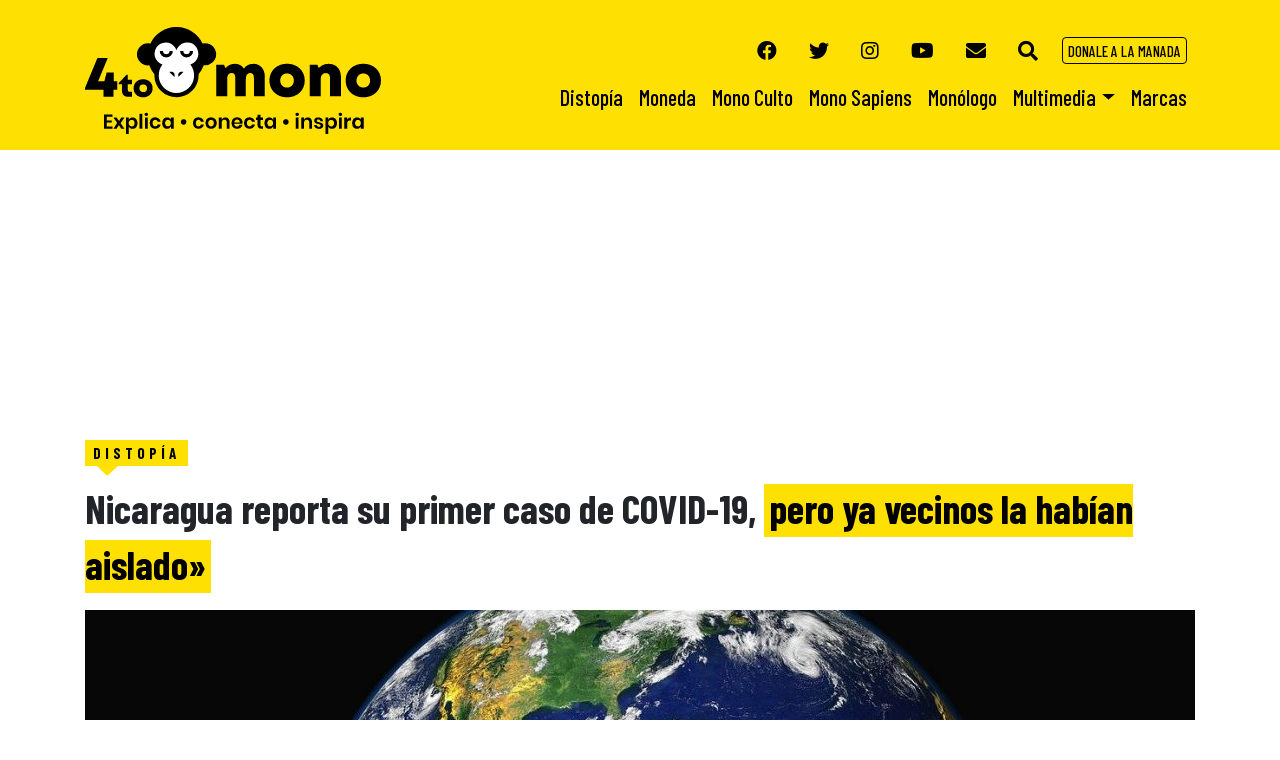

--- FILE ---
content_type: text/html; charset=UTF-8
request_url: https://www.4tomono.com/distopia/nicaragua-reporta-su-primer-caso-de-covid19/
body_size: 36473
content:
<!DOCTYPE html>
<html lang="es">
<head>
    <meta charset="UTF-8">
    <meta name="viewport" content="width=device-width, initial-scale=1, shrink-to-fit=no">
	<link rel="profile" href="https://gmpg.org/xfn/11">
	<link rel="pingback" href="https://www.4tomono.com/xmlrpc.php">
    <!--<link rel="icon" href="favicon.ico">-->
	    <link rel="stylesheet" href="https://cdnjs.cloudflare.com/ajax/libs/twitter-bootstrap/4.1.3/css/bootstrap.min.css" />
    <link href="https://fonts.googleapis.com/css?family=Barlow+Condensed:100,100i,200,200i,300,300i,400,400i,500,500i,600,600i,700,700i,800,800i,900,900i|Faustina:400,400i,500,500i,600,600i,700,700i|Montserrat:100,100i,200,200i,300,300i,400,400i,500,500i,600,600i,700,700i,800,800i,900,900i" rel="stylesheet">
    <link rel="stylesheet" href="https://use.fontawesome.com/releases/v5.5.0/css/all.css" integrity="sha384-B4dIYHKNBt8Bc12p+WXckhzcICo0wtJAoU8YZTY5qE0Id1GSseTk6S+L3BlXeVIU" crossorigin="anonymous">
	<!--<script src="https://cdn.plyr.io/3.4.7/plyr.js"></script>
	<link rel="stylesheet" href="https://cdn.plyr.io/3.4.7/plyr.css">-->
	<!-- Global site tag (gtag.js) - Google Analytics -->
	<script
  src="https://code.jquery.com/jquery-3.4.1.min.js" integrity="sha256-CSXorXvZcTkaix6Yvo6HppcZGetbYMGWSFlBw8HfCJo=" crossorigin="anonymous"></script>
	<script async src="https://www.googletagmanager.com/gtag/js?id=UA-124448570-2"></script>
	<script>
	  window.dataLayer = window.dataLayer || [];
	  function gtag(){dataLayer.push(arguments);}
	  gtag('js', new Date());
	  gtag('config', 'UA-124448570-2');
	</script>
	<meta name='robots' content='index, follow, max-image-preview:large, max-snippet:-1, max-video-preview:-1' />
<!-- Etiqueta de Google (gtag.js) modo de consentimiento dataLayer añadido por Site Kit -->
<script type="text/javascript" id="google_gtagjs-js-consent-mode-data-layer">
/* <![CDATA[ */
window.dataLayer = window.dataLayer || [];function gtag(){dataLayer.push(arguments);}
gtag('consent', 'default', {"ad_personalization":"denied","ad_storage":"denied","ad_user_data":"denied","analytics_storage":"denied","functionality_storage":"denied","security_storage":"denied","personalization_storage":"denied","region":["AT","BE","BG","CH","CY","CZ","DE","DK","EE","ES","FI","FR","GB","GR","HR","HU","IE","IS","IT","LI","LT","LU","LV","MT","NL","NO","PL","PT","RO","SE","SI","SK"],"wait_for_update":500});
window._googlesitekitConsentCategoryMap = {"statistics":["analytics_storage"],"marketing":["ad_storage","ad_user_data","ad_personalization"],"functional":["functionality_storage","security_storage"],"preferences":["personalization_storage"]};
window._googlesitekitConsents = {"ad_personalization":"denied","ad_storage":"denied","ad_user_data":"denied","analytics_storage":"denied","functionality_storage":"denied","security_storage":"denied","personalization_storage":"denied","region":["AT","BE","BG","CH","CY","CZ","DE","DK","EE","ES","FI","FR","GB","GR","HR","HU","IE","IS","IT","LI","LT","LU","LV","MT","NL","NO","PL","PT","RO","SE","SI","SK"],"wait_for_update":500};
/* ]]> */
</script>
<!-- Fin de la etiqueta Google (gtag.js) modo de consentimiento dataLayer añadido por Site Kit -->

	<!-- This site is optimized with the Yoast SEO Premium plugin v24.8 (Yoast SEO v26.8) - https://yoast.com/product/yoast-seo-premium-wordpress/ -->
	<title>Nicaragua reporta su primer caso de COVID-19 en medio de aislamiento</title>
	<meta name="description" content="Ante la falta de acciones gubernamentales para prevenir el avance de la pandemia, el sector empresarial comenzó a implementar medidas de prevención" />
	<link rel="canonical" href="https://www.4tomono.com/distopia/nicaragua-reporta-su-primer-caso-de-covid19/" />
	<meta property="og:locale" content="es_ES" />
	<meta property="og:type" content="article" />
	<meta property="og:title" content="Nicaragua reporta su primer caso de COVID-19, pero ya vecinos la habían aislado" />
	<meta property="og:description" content="Ante la falta de acciones gubernamentales para prevenir el avance de la pandemia, el sector empresarial comenzó a implementar medidas de prevención" />
	<meta property="og:url" content="https://www.4tomono.com/distopia/nicaragua-reporta-su-primer-caso-de-covid19/" />
	<meta property="og:site_name" content="4to Mono" />
	<meta property="article:published_time" content="2020-03-19T17:34:57+00:00" />
	<meta property="article:modified_time" content="2020-03-22T16:14:06+00:00" />
	<meta property="og:image" content="https://i0.wp.com/www.4tomono.com/wp-content/uploads/2020/03/corona-4912807_1280.jpg?fit=1280%2C905&ssl=1" />
	<meta property="og:image:width" content="1280" />
	<meta property="og:image:height" content="905" />
	<meta property="og:image:type" content="image/jpeg" />
	<meta name="author" content="Lucydalia Baca Castellón" />
	<meta name="twitter:card" content="summary_large_image" />
	<meta name="twitter:title" content="Nicaragua reporta su primer caso de COVID-19, pero ya vecinos la habían aislado" />
	<meta name="twitter:creator" content="@bacalucydalia" />
	<meta name="twitter:label1" content="Escrito por" />
	<meta name="twitter:data1" content="Lucydalia Baca Castellón" />
	<meta name="twitter:label2" content="Tiempo de lectura" />
	<meta name="twitter:data2" content="8 minutos" />
	<script type="application/ld+json" class="yoast-schema-graph">{"@context":"https://schema.org","@graph":[{"@type":"Article","@id":"https://www.4tomono.com/distopia/nicaragua-reporta-su-primer-caso-de-covid19/#article","isPartOf":{"@id":"https://www.4tomono.com/distopia/nicaragua-reporta-su-primer-caso-de-covid19/"},"author":{"name":"Lucydalia Baca Castellón","@id":"https://www.4tomono.com/#/schema/person/ef46e3e0e73b734cf3fbb0512612c242"},"headline":"Nicaragua reporta su primer caso de COVID-19, pero ya vecinos la habían aislado","datePublished":"2020-03-19T17:34:57+00:00","dateModified":"2020-03-22T16:14:06+00:00","mainEntityOfPage":{"@id":"https://www.4tomono.com/distopia/nicaragua-reporta-su-primer-caso-de-covid19/"},"wordCount":1689,"commentCount":0,"publisher":{"@id":"https://www.4tomono.com/#organization"},"image":{"@id":"https://www.4tomono.com/distopia/nicaragua-reporta-su-primer-caso-de-covid19/#primaryimage"},"thumbnailUrl":"https://www.4tomono.com/wp-content/uploads/2020/03/corona-4912807_1280.jpg","keywords":["coronavirus","Covid-19","Nicaragua","OPS","Pandemia"],"articleSection":["Distopía"],"inLanguage":"es","potentialAction":[{"@type":"CommentAction","name":"Comment","target":["https://www.4tomono.com/distopia/nicaragua-reporta-su-primer-caso-de-covid19/#respond"]}]},{"@type":"WebPage","@id":"https://www.4tomono.com/distopia/nicaragua-reporta-su-primer-caso-de-covid19/","url":"https://www.4tomono.com/distopia/nicaragua-reporta-su-primer-caso-de-covid19/","name":"Nicaragua reporta su primer caso de COVID-19 en medio de aislamiento","isPartOf":{"@id":"https://www.4tomono.com/#website"},"primaryImageOfPage":{"@id":"https://www.4tomono.com/distopia/nicaragua-reporta-su-primer-caso-de-covid19/#primaryimage"},"image":{"@id":"https://www.4tomono.com/distopia/nicaragua-reporta-su-primer-caso-de-covid19/#primaryimage"},"thumbnailUrl":"https://www.4tomono.com/wp-content/uploads/2020/03/corona-4912807_1280.jpg","datePublished":"2020-03-19T17:34:57+00:00","dateModified":"2020-03-22T16:14:06+00:00","description":"Ante la falta de acciones gubernamentales para prevenir el avance de la pandemia, el sector empresarial comenzó a implementar medidas de prevención","breadcrumb":{"@id":"https://www.4tomono.com/distopia/nicaragua-reporta-su-primer-caso-de-covid19/#breadcrumb"},"inLanguage":"es","potentialAction":[{"@type":"ReadAction","target":["https://www.4tomono.com/distopia/nicaragua-reporta-su-primer-caso-de-covid19/"]}]},{"@type":"ImageObject","inLanguage":"es","@id":"https://www.4tomono.com/distopia/nicaragua-reporta-su-primer-caso-de-covid19/#primaryimage","url":"https://www.4tomono.com/wp-content/uploads/2020/03/corona-4912807_1280.jpg","contentUrl":"https://www.4tomono.com/wp-content/uploads/2020/03/corona-4912807_1280.jpg","width":1280,"height":905,"caption":"Coronavirus"},{"@type":"BreadcrumbList","@id":"https://www.4tomono.com/distopia/nicaragua-reporta-su-primer-caso-de-covid19/#breadcrumb","itemListElement":[{"@type":"ListItem","position":1,"name":"Portada","item":"https://www.4tomono.com/"},{"@type":"ListItem","position":2,"name":"Nicaragua reporta su primer caso de COVID-19, pero ya vecinos la habían aislado"}]},{"@type":"WebSite","@id":"https://www.4tomono.com/#website","url":"https://www.4tomono.com/","name":"4to Mono","description":"Periodismo de análisis hecho en Nicaragua","publisher":{"@id":"https://www.4tomono.com/#organization"},"potentialAction":[{"@type":"SearchAction","target":{"@type":"EntryPoint","urlTemplate":"https://www.4tomono.com/?s={search_term_string}"},"query-input":{"@type":"PropertyValueSpecification","valueRequired":true,"valueName":"search_term_string"}}],"inLanguage":"es"},{"@type":"Organization","@id":"https://www.4tomono.com/#organization","name":"4to Mono","url":"https://www.4tomono.com/","logo":{"@type":"ImageObject","inLanguage":"es","@id":"https://www.4tomono.com/#/schema/logo/image/","url":"https://www.4tomono.com/wp-content/uploads/2018/11/logo-1.png","contentUrl":"https://www.4tomono.com/wp-content/uploads/2018/11/logo-1.png","width":296,"height":107,"caption":"4to Mono"},"image":{"@id":"https://www.4tomono.com/#/schema/logo/image/"}},{"@type":"Person","@id":"https://www.4tomono.com/#/schema/person/ef46e3e0e73b734cf3fbb0512612c242","name":"Lucydalia Baca Castellón","image":{"@type":"ImageObject","inLanguage":"es","@id":"https://www.4tomono.com/#/schema/person/image/","url":"https://secure.gravatar.com/avatar/4086e28639fafb8fab8e82b3be7c3a64cb4ed9b66c99d6bb722bab4d1e0a31fb?s=96&d=mm&r=g","contentUrl":"https://secure.gravatar.com/avatar/4086e28639fafb8fab8e82b3be7c3a64cb4ed9b66c99d6bb722bab4d1e0a31fb?s=96&d=mm&r=g","caption":"Lucydalia Baca Castellón"},"description":"Periodista nicaragüense graduada de la Universidad Centroamericana (UCA). Por casi trece años trabajó como reportera de las secciones política y económica del diario LA PRENSA. Ha ganado en dos ocasiones el premio Global Príncipe Alberto II de Mónaco y UNCA sobre Cambio Climático que otorga la Asociación de Corresponsales de la Organización de Naciones Unidas (ONU).","sameAs":["https://www.4tomono.com","https://x.com/bacalucydalia"],"url":"https://www.4tomono.com/autor/lucydaliabaca/"}]}</script>
	<!-- / Yoast SEO Premium plugin. -->


<link rel="amphtml" href="https://www.4tomono.com/distopia/nicaragua-reporta-su-primer-caso-de-covid19/amp/" /><meta name="generator" content="AMP for WP 1.1.11"/><link rel='dns-prefetch' href='//www.google.com' />
<link rel='dns-prefetch' href='//www.googletagmanager.com' />
<link rel='dns-prefetch' href='//stats.wp.com' />
<link rel="alternate" type="application/rss+xml" title="4to Mono &raquo; Comentario Nicaragua reporta su primer caso de COVID-19, pero ya vecinos la habían aislado del feed" href="https://www.4tomono.com/distopia/nicaragua-reporta-su-primer-caso-de-covid19/feed/" />
<link rel="alternate" title="oEmbed (JSON)" type="application/json+oembed" href="https://www.4tomono.com/wp-json/oembed/1.0/embed?url=https%3A%2F%2Fwww.4tomono.com%2Fdistopia%2Fnicaragua-reporta-su-primer-caso-de-covid19%2F" />
<link rel="alternate" title="oEmbed (XML)" type="text/xml+oembed" href="https://www.4tomono.com/wp-json/oembed/1.0/embed?url=https%3A%2F%2Fwww.4tomono.com%2Fdistopia%2Fnicaragua-reporta-su-primer-caso-de-covid19%2F&#038;format=xml" />
<style id='wp-img-auto-sizes-contain-inline-css' type='text/css'>
img:is([sizes=auto i],[sizes^="auto," i]){contain-intrinsic-size:3000px 1500px}
/*# sourceURL=wp-img-auto-sizes-contain-inline-css */
</style>
<style id='wp-emoji-styles-inline-css' type='text/css'>

	img.wp-smiley, img.emoji {
		display: inline !important;
		border: none !important;
		box-shadow: none !important;
		height: 1em !important;
		width: 1em !important;
		margin: 0 0.07em !important;
		vertical-align: -0.1em !important;
		background: none !important;
		padding: 0 !important;
	}
/*# sourceURL=wp-emoji-styles-inline-css */
</style>
<link rel='stylesheet' id='wp-block-library-css' href='https://www.4tomono.com/wp-includes/css/dist/block-library/style.min.css?ver=6.9' type='text/css' media='all' />
<style id='classic-theme-styles-inline-css' type='text/css'>
/*! This file is auto-generated */
.wp-block-button__link{color:#fff;background-color:#32373c;border-radius:9999px;box-shadow:none;text-decoration:none;padding:calc(.667em + 2px) calc(1.333em + 2px);font-size:1.125em}.wp-block-file__button{background:#32373c;color:#fff;text-decoration:none}
/*# sourceURL=/wp-includes/css/classic-themes.min.css */
</style>
<link rel='stylesheet' id='mediaelement-css' href='https://www.4tomono.com/wp-includes/js/mediaelement/mediaelementplayer-legacy.min.css?ver=4.2.17' type='text/css' media='all' />
<link rel='stylesheet' id='wp-mediaelement-css' href='https://www.4tomono.com/wp-includes/js/mediaelement/wp-mediaelement.min.css?ver=6.9' type='text/css' media='all' />
<style id='jetpack-sharing-buttons-style-inline-css' type='text/css'>
.jetpack-sharing-buttons__services-list{display:flex;flex-direction:row;flex-wrap:wrap;gap:0;list-style-type:none;margin:5px;padding:0}.jetpack-sharing-buttons__services-list.has-small-icon-size{font-size:12px}.jetpack-sharing-buttons__services-list.has-normal-icon-size{font-size:16px}.jetpack-sharing-buttons__services-list.has-large-icon-size{font-size:24px}.jetpack-sharing-buttons__services-list.has-huge-icon-size{font-size:36px}@media print{.jetpack-sharing-buttons__services-list{display:none!important}}.editor-styles-wrapper .wp-block-jetpack-sharing-buttons{gap:0;padding-inline-start:0}ul.jetpack-sharing-buttons__services-list.has-background{padding:1.25em 2.375em}
/*# sourceURL=https://www.4tomono.com/wp-content/plugins/jetpack/_inc/blocks/sharing-buttons/view.css */
</style>
<style id='global-styles-inline-css' type='text/css'>
:root{--wp--preset--aspect-ratio--square: 1;--wp--preset--aspect-ratio--4-3: 4/3;--wp--preset--aspect-ratio--3-4: 3/4;--wp--preset--aspect-ratio--3-2: 3/2;--wp--preset--aspect-ratio--2-3: 2/3;--wp--preset--aspect-ratio--16-9: 16/9;--wp--preset--aspect-ratio--9-16: 9/16;--wp--preset--color--black: #000000;--wp--preset--color--cyan-bluish-gray: #abb8c3;--wp--preset--color--white: #ffffff;--wp--preset--color--pale-pink: #f78da7;--wp--preset--color--vivid-red: #cf2e2e;--wp--preset--color--luminous-vivid-orange: #ff6900;--wp--preset--color--luminous-vivid-amber: #fcb900;--wp--preset--color--light-green-cyan: #7bdcb5;--wp--preset--color--vivid-green-cyan: #00d084;--wp--preset--color--pale-cyan-blue: #8ed1fc;--wp--preset--color--vivid-cyan-blue: #0693e3;--wp--preset--color--vivid-purple: #9b51e0;--wp--preset--gradient--vivid-cyan-blue-to-vivid-purple: linear-gradient(135deg,rgb(6,147,227) 0%,rgb(155,81,224) 100%);--wp--preset--gradient--light-green-cyan-to-vivid-green-cyan: linear-gradient(135deg,rgb(122,220,180) 0%,rgb(0,208,130) 100%);--wp--preset--gradient--luminous-vivid-amber-to-luminous-vivid-orange: linear-gradient(135deg,rgb(252,185,0) 0%,rgb(255,105,0) 100%);--wp--preset--gradient--luminous-vivid-orange-to-vivid-red: linear-gradient(135deg,rgb(255,105,0) 0%,rgb(207,46,46) 100%);--wp--preset--gradient--very-light-gray-to-cyan-bluish-gray: linear-gradient(135deg,rgb(238,238,238) 0%,rgb(169,184,195) 100%);--wp--preset--gradient--cool-to-warm-spectrum: linear-gradient(135deg,rgb(74,234,220) 0%,rgb(151,120,209) 20%,rgb(207,42,186) 40%,rgb(238,44,130) 60%,rgb(251,105,98) 80%,rgb(254,248,76) 100%);--wp--preset--gradient--blush-light-purple: linear-gradient(135deg,rgb(255,206,236) 0%,rgb(152,150,240) 100%);--wp--preset--gradient--blush-bordeaux: linear-gradient(135deg,rgb(254,205,165) 0%,rgb(254,45,45) 50%,rgb(107,0,62) 100%);--wp--preset--gradient--luminous-dusk: linear-gradient(135deg,rgb(255,203,112) 0%,rgb(199,81,192) 50%,rgb(65,88,208) 100%);--wp--preset--gradient--pale-ocean: linear-gradient(135deg,rgb(255,245,203) 0%,rgb(182,227,212) 50%,rgb(51,167,181) 100%);--wp--preset--gradient--electric-grass: linear-gradient(135deg,rgb(202,248,128) 0%,rgb(113,206,126) 100%);--wp--preset--gradient--midnight: linear-gradient(135deg,rgb(2,3,129) 0%,rgb(40,116,252) 100%);--wp--preset--font-size--small: 13px;--wp--preset--font-size--medium: 20px;--wp--preset--font-size--large: 36px;--wp--preset--font-size--x-large: 42px;--wp--preset--spacing--20: 0.44rem;--wp--preset--spacing--30: 0.67rem;--wp--preset--spacing--40: 1rem;--wp--preset--spacing--50: 1.5rem;--wp--preset--spacing--60: 2.25rem;--wp--preset--spacing--70: 3.38rem;--wp--preset--spacing--80: 5.06rem;--wp--preset--shadow--natural: 6px 6px 9px rgba(0, 0, 0, 0.2);--wp--preset--shadow--deep: 12px 12px 50px rgba(0, 0, 0, 0.4);--wp--preset--shadow--sharp: 6px 6px 0px rgba(0, 0, 0, 0.2);--wp--preset--shadow--outlined: 6px 6px 0px -3px rgb(255, 255, 255), 6px 6px rgb(0, 0, 0);--wp--preset--shadow--crisp: 6px 6px 0px rgb(0, 0, 0);}:where(.is-layout-flex){gap: 0.5em;}:where(.is-layout-grid){gap: 0.5em;}body .is-layout-flex{display: flex;}.is-layout-flex{flex-wrap: wrap;align-items: center;}.is-layout-flex > :is(*, div){margin: 0;}body .is-layout-grid{display: grid;}.is-layout-grid > :is(*, div){margin: 0;}:where(.wp-block-columns.is-layout-flex){gap: 2em;}:where(.wp-block-columns.is-layout-grid){gap: 2em;}:where(.wp-block-post-template.is-layout-flex){gap: 1.25em;}:where(.wp-block-post-template.is-layout-grid){gap: 1.25em;}.has-black-color{color: var(--wp--preset--color--black) !important;}.has-cyan-bluish-gray-color{color: var(--wp--preset--color--cyan-bluish-gray) !important;}.has-white-color{color: var(--wp--preset--color--white) !important;}.has-pale-pink-color{color: var(--wp--preset--color--pale-pink) !important;}.has-vivid-red-color{color: var(--wp--preset--color--vivid-red) !important;}.has-luminous-vivid-orange-color{color: var(--wp--preset--color--luminous-vivid-orange) !important;}.has-luminous-vivid-amber-color{color: var(--wp--preset--color--luminous-vivid-amber) !important;}.has-light-green-cyan-color{color: var(--wp--preset--color--light-green-cyan) !important;}.has-vivid-green-cyan-color{color: var(--wp--preset--color--vivid-green-cyan) !important;}.has-pale-cyan-blue-color{color: var(--wp--preset--color--pale-cyan-blue) !important;}.has-vivid-cyan-blue-color{color: var(--wp--preset--color--vivid-cyan-blue) !important;}.has-vivid-purple-color{color: var(--wp--preset--color--vivid-purple) !important;}.has-black-background-color{background-color: var(--wp--preset--color--black) !important;}.has-cyan-bluish-gray-background-color{background-color: var(--wp--preset--color--cyan-bluish-gray) !important;}.has-white-background-color{background-color: var(--wp--preset--color--white) !important;}.has-pale-pink-background-color{background-color: var(--wp--preset--color--pale-pink) !important;}.has-vivid-red-background-color{background-color: var(--wp--preset--color--vivid-red) !important;}.has-luminous-vivid-orange-background-color{background-color: var(--wp--preset--color--luminous-vivid-orange) !important;}.has-luminous-vivid-amber-background-color{background-color: var(--wp--preset--color--luminous-vivid-amber) !important;}.has-light-green-cyan-background-color{background-color: var(--wp--preset--color--light-green-cyan) !important;}.has-vivid-green-cyan-background-color{background-color: var(--wp--preset--color--vivid-green-cyan) !important;}.has-pale-cyan-blue-background-color{background-color: var(--wp--preset--color--pale-cyan-blue) !important;}.has-vivid-cyan-blue-background-color{background-color: var(--wp--preset--color--vivid-cyan-blue) !important;}.has-vivid-purple-background-color{background-color: var(--wp--preset--color--vivid-purple) !important;}.has-black-border-color{border-color: var(--wp--preset--color--black) !important;}.has-cyan-bluish-gray-border-color{border-color: var(--wp--preset--color--cyan-bluish-gray) !important;}.has-white-border-color{border-color: var(--wp--preset--color--white) !important;}.has-pale-pink-border-color{border-color: var(--wp--preset--color--pale-pink) !important;}.has-vivid-red-border-color{border-color: var(--wp--preset--color--vivid-red) !important;}.has-luminous-vivid-orange-border-color{border-color: var(--wp--preset--color--luminous-vivid-orange) !important;}.has-luminous-vivid-amber-border-color{border-color: var(--wp--preset--color--luminous-vivid-amber) !important;}.has-light-green-cyan-border-color{border-color: var(--wp--preset--color--light-green-cyan) !important;}.has-vivid-green-cyan-border-color{border-color: var(--wp--preset--color--vivid-green-cyan) !important;}.has-pale-cyan-blue-border-color{border-color: var(--wp--preset--color--pale-cyan-blue) !important;}.has-vivid-cyan-blue-border-color{border-color: var(--wp--preset--color--vivid-cyan-blue) !important;}.has-vivid-purple-border-color{border-color: var(--wp--preset--color--vivid-purple) !important;}.has-vivid-cyan-blue-to-vivid-purple-gradient-background{background: var(--wp--preset--gradient--vivid-cyan-blue-to-vivid-purple) !important;}.has-light-green-cyan-to-vivid-green-cyan-gradient-background{background: var(--wp--preset--gradient--light-green-cyan-to-vivid-green-cyan) !important;}.has-luminous-vivid-amber-to-luminous-vivid-orange-gradient-background{background: var(--wp--preset--gradient--luminous-vivid-amber-to-luminous-vivid-orange) !important;}.has-luminous-vivid-orange-to-vivid-red-gradient-background{background: var(--wp--preset--gradient--luminous-vivid-orange-to-vivid-red) !important;}.has-very-light-gray-to-cyan-bluish-gray-gradient-background{background: var(--wp--preset--gradient--very-light-gray-to-cyan-bluish-gray) !important;}.has-cool-to-warm-spectrum-gradient-background{background: var(--wp--preset--gradient--cool-to-warm-spectrum) !important;}.has-blush-light-purple-gradient-background{background: var(--wp--preset--gradient--blush-light-purple) !important;}.has-blush-bordeaux-gradient-background{background: var(--wp--preset--gradient--blush-bordeaux) !important;}.has-luminous-dusk-gradient-background{background: var(--wp--preset--gradient--luminous-dusk) !important;}.has-pale-ocean-gradient-background{background: var(--wp--preset--gradient--pale-ocean) !important;}.has-electric-grass-gradient-background{background: var(--wp--preset--gradient--electric-grass) !important;}.has-midnight-gradient-background{background: var(--wp--preset--gradient--midnight) !important;}.has-small-font-size{font-size: var(--wp--preset--font-size--small) !important;}.has-medium-font-size{font-size: var(--wp--preset--font-size--medium) !important;}.has-large-font-size{font-size: var(--wp--preset--font-size--large) !important;}.has-x-large-font-size{font-size: var(--wp--preset--font-size--x-large) !important;}
:where(.wp-block-post-template.is-layout-flex){gap: 1.25em;}:where(.wp-block-post-template.is-layout-grid){gap: 1.25em;}
:where(.wp-block-term-template.is-layout-flex){gap: 1.25em;}:where(.wp-block-term-template.is-layout-grid){gap: 1.25em;}
:where(.wp-block-columns.is-layout-flex){gap: 2em;}:where(.wp-block-columns.is-layout-grid){gap: 2em;}
:root :where(.wp-block-pullquote){font-size: 1.5em;line-height: 1.6;}
/*# sourceURL=global-styles-inline-css */
</style>
<link rel='stylesheet' id='4tomono-css' href='https://www.4tomono.com/wp-content/themes/4tomono/style.css?ver=1768945062' type='text/css' media='all' />
<link rel='stylesheet' id='wpdiscuz-frontend-css-css' href='https://www.4tomono.com/wp-content/plugins/wpdiscuz/themes/default/style.css?ver=7.6.45' type='text/css' media='all' />
<style id='wpdiscuz-frontend-css-inline-css' type='text/css'>
 #wpdcom .wpd-blog-administrator .wpd-comment-label{color:#ffffff;background-color:#000000;border:none}#wpdcom .wpd-blog-administrator .wpd-comment-author, #wpdcom .wpd-blog-administrator .wpd-comment-author a{color:#000000}#wpdcom.wpd-layout-1 .wpd-comment .wpd-blog-administrator .wpd-avatar img{border-color:#000000}#wpdcom.wpd-layout-2 .wpd-comment.wpd-reply .wpd-comment-wrap.wpd-blog-administrator{border-left:3px solid #000000}#wpdcom.wpd-layout-2 .wpd-comment .wpd-blog-administrator .wpd-avatar img{border-bottom-color:#000000}#wpdcom.wpd-layout-3 .wpd-blog-administrator .wpd-comment-subheader{border-top:1px dashed #000000}#wpdcom.wpd-layout-3 .wpd-reply .wpd-blog-administrator .wpd-comment-right{border-left:1px solid #000000}#wpdcom .wpd-blog-editor .wpd-comment-label{color:#ffffff;background-color:#000000;border:none}#wpdcom .wpd-blog-editor .wpd-comment-author, #wpdcom .wpd-blog-editor .wpd-comment-author a{color:#000000}#wpdcom.wpd-layout-1 .wpd-comment .wpd-blog-editor .wpd-avatar img{border-color:#000000}#wpdcom.wpd-layout-2 .wpd-comment.wpd-reply .wpd-comment-wrap.wpd-blog-editor{border-left:3px solid #000000}#wpdcom.wpd-layout-2 .wpd-comment .wpd-blog-editor .wpd-avatar img{border-bottom-color:#000000}#wpdcom.wpd-layout-3 .wpd-blog-editor .wpd-comment-subheader{border-top:1px dashed #000000}#wpdcom.wpd-layout-3 .wpd-reply .wpd-blog-editor .wpd-comment-right{border-left:1px solid #000000}#wpdcom .wpd-blog-author .wpd-comment-label{color:#ffffff;background-color:#000000;border:none}#wpdcom .wpd-blog-author .wpd-comment-author, #wpdcom .wpd-blog-author .wpd-comment-author a{color:#000000}#wpdcom.wpd-layout-1 .wpd-comment .wpd-blog-author .wpd-avatar img{border-color:#000000}#wpdcom.wpd-layout-2 .wpd-comment .wpd-blog-author .wpd-avatar img{border-bottom-color:#000000}#wpdcom.wpd-layout-3 .wpd-blog-author .wpd-comment-subheader{border-top:1px dashed #000000}#wpdcom.wpd-layout-3 .wpd-reply .wpd-blog-author .wpd-comment-right{border-left:1px solid #000000}#wpdcom .wpd-blog-contributor .wpd-comment-label{color:#ffffff;background-color:#000000;border:none}#wpdcom .wpd-blog-contributor .wpd-comment-author, #wpdcom .wpd-blog-contributor .wpd-comment-author a{color:#000000}#wpdcom.wpd-layout-1 .wpd-comment .wpd-blog-contributor .wpd-avatar img{border-color:#000000}#wpdcom.wpd-layout-2 .wpd-comment .wpd-blog-contributor .wpd-avatar img{border-bottom-color:#000000}#wpdcom.wpd-layout-3 .wpd-blog-contributor .wpd-comment-subheader{border-top:1px dashed #000000}#wpdcom.wpd-layout-3 .wpd-reply .wpd-blog-contributor .wpd-comment-right{border-left:1px solid #000000}#wpdcom .wpd-blog-subscriber .wpd-comment-label{color:#ffffff;background-color:#000000;border:none}#wpdcom .wpd-blog-subscriber .wpd-comment-author, #wpdcom .wpd-blog-subscriber .wpd-comment-author a{color:#000000}#wpdcom.wpd-layout-2 .wpd-comment .wpd-blog-subscriber .wpd-avatar img{border-bottom-color:#000000}#wpdcom.wpd-layout-3 .wpd-blog-subscriber .wpd-comment-subheader{border-top:1px dashed #000000}#wpdcom .wpd-blog-wpseo_manager .wpd-comment-label{color:#ffffff;background-color:#000000;border:none}#wpdcom .wpd-blog-wpseo_manager .wpd-comment-author, #wpdcom .wpd-blog-wpseo_manager .wpd-comment-author a{color:#000000}#wpdcom.wpd-layout-1 .wpd-comment .wpd-blog-wpseo_manager .wpd-avatar img{border-color:#000000}#wpdcom.wpd-layout-2 .wpd-comment .wpd-blog-wpseo_manager .wpd-avatar img{border-bottom-color:#000000}#wpdcom.wpd-layout-3 .wpd-blog-wpseo_manager .wpd-comment-subheader{border-top:1px dashed #000000}#wpdcom.wpd-layout-3 .wpd-reply .wpd-blog-wpseo_manager .wpd-comment-right{border-left:1px solid #000000}#wpdcom .wpd-blog-wpseo_editor .wpd-comment-label{color:#ffffff;background-color:#000000;border:none}#wpdcom .wpd-blog-wpseo_editor .wpd-comment-author, #wpdcom .wpd-blog-wpseo_editor .wpd-comment-author a{color:#000000}#wpdcom.wpd-layout-1 .wpd-comment .wpd-blog-wpseo_editor .wpd-avatar img{border-color:#000000}#wpdcom.wpd-layout-2 .wpd-comment .wpd-blog-wpseo_editor .wpd-avatar img{border-bottom-color:#000000}#wpdcom.wpd-layout-3 .wpd-blog-wpseo_editor .wpd-comment-subheader{border-top:1px dashed #000000}#wpdcom.wpd-layout-3 .wpd-reply .wpd-blog-wpseo_editor .wpd-comment-right{border-left:1px solid #000000}#wpdcom .wpd-blog-post_author .wpd-comment-label{color:#ffffff;background-color:#000000;border:none}#wpdcom .wpd-blog-post_author .wpd-comment-author, #wpdcom .wpd-blog-post_author .wpd-comment-author a{color:#000000}#wpdcom .wpd-blog-post_author .wpd-avatar img{border-color:#000000}#wpdcom.wpd-layout-1 .wpd-comment .wpd-blog-post_author .wpd-avatar img{border-color:#000000}#wpdcom.wpd-layout-2 .wpd-comment.wpd-reply .wpd-comment-wrap.wpd-blog-post_author{border-left:3px solid #000000}#wpdcom.wpd-layout-2 .wpd-comment .wpd-blog-post_author .wpd-avatar img{border-bottom-color:#000000}#wpdcom.wpd-layout-3 .wpd-blog-post_author .wpd-comment-subheader{border-top:1px dashed #000000}#wpdcom.wpd-layout-3 .wpd-reply .wpd-blog-post_author .wpd-comment-right{border-left:1px solid #000000}#wpdcom .wpd-blog-guest .wpd-comment-label{color:#ffffff;background-color:#000000;border:none}#wpdcom .wpd-blog-guest .wpd-comment-author, #wpdcom .wpd-blog-guest .wpd-comment-author a{color:#000000}#wpdcom.wpd-layout-3 .wpd-blog-guest .wpd-comment-subheader{border-top:1px dashed #000000}#wpdcom .wpd-comment-text p{font-size:16px}#comments, #respond, .comments-area, #wpdcom{}#wpdcom .ql-editor > *{color:#777777}#wpdcom .ql-editor::before{}#wpdcom .ql-toolbar{border:1px solid #DDDDDD;border-top:none}#wpdcom .ql-container{border:1px solid #DDDDDD;border-bottom:none}#wpdcom .wpd-form-row .wpdiscuz-item input[type="text"], #wpdcom .wpd-form-row .wpdiscuz-item input[type="email"], #wpdcom .wpd-form-row .wpdiscuz-item input[type="url"], #wpdcom .wpd-form-row .wpdiscuz-item input[type="color"], #wpdcom .wpd-form-row .wpdiscuz-item input[type="date"], #wpdcom .wpd-form-row .wpdiscuz-item input[type="datetime"], #wpdcom .wpd-form-row .wpdiscuz-item input[type="datetime-local"], #wpdcom .wpd-form-row .wpdiscuz-item input[type="month"], #wpdcom .wpd-form-row .wpdiscuz-item input[type="number"], #wpdcom .wpd-form-row .wpdiscuz-item input[type="time"], #wpdcom textarea, #wpdcom select{border:1px solid #DDDDDD;color:#777777}#wpdcom .wpd-form-row .wpdiscuz-item textarea{border:1px solid #DDDDDD}#wpdcom input::placeholder, #wpdcom textarea::placeholder, #wpdcom input::-moz-placeholder, #wpdcom textarea::-webkit-input-placeholder{}#wpdcom .wpd-comment-text{color:#777777}#wpdcom .wpd-thread-head .wpd-thread-info{border-bottom:2px solid #000000}#wpdcom .wpd-thread-head .wpd-thread-info.wpd-reviews-tab svg{fill:#000000}#wpdcom .wpd-thread-head .wpdiscuz-user-settings{border-bottom:2px solid #000000}#wpdcom .wpd-thread-head .wpdiscuz-user-settings:hover{color:#000000}#wpdcom .wpd-comment .wpd-follow-link:hover{color:#000000}#wpdcom .wpd-comment-status .wpd-sticky{color:#000000}#wpdcom .wpd-thread-filter .wpdf-active{color:#000000;border-bottom-color:#000000}#wpdcom .wpd-comment-info-bar{border:1px dashed #333333;background:#e6e6e6}#wpdcom .wpd-comment-info-bar .wpd-current-view i{color:#000000}#wpdcom .wpd-filter-view-all:hover{background:#000000}#wpdcom .wpdiscuz-item .wpdiscuz-rating > label{color:#DDDDDD}#wpdcom .wpdiscuz-item .wpdiscuz-rating:not(:checked) > label:hover, .wpdiscuz-rating:not(:checked) > label:hover ~ label{}#wpdcom .wpdiscuz-item .wpdiscuz-rating > input ~ label:hover, #wpdcom .wpdiscuz-item .wpdiscuz-rating > input:not(:checked) ~ label:hover ~ label, #wpdcom .wpdiscuz-item .wpdiscuz-rating > input:not(:checked) ~ label:hover ~ label{color:#FFED85}#wpdcom .wpdiscuz-item .wpdiscuz-rating > input:checked ~ label:hover, #wpdcom .wpdiscuz-item .wpdiscuz-rating > input:checked ~ label:hover, #wpdcom .wpdiscuz-item .wpdiscuz-rating > label:hover ~ input:checked ~ label, #wpdcom .wpdiscuz-item .wpdiscuz-rating > input:checked + label:hover ~ label, #wpdcom .wpdiscuz-item .wpdiscuz-rating > input:checked ~ label:hover ~ label, .wpd-custom-field .wcf-active-star, #wpdcom .wpdiscuz-item .wpdiscuz-rating > input:checked ~ label{color:#FFE003}#wpd-post-rating .wpd-rating-wrap .wpd-rating-stars svg .wpd-star{fill:#DDDDDD}#wpd-post-rating .wpd-rating-wrap .wpd-rating-stars svg .wpd-active{fill:#FFE003}#wpd-post-rating .wpd-rating-wrap .wpd-rate-starts svg .wpd-star{fill:#DDDDDD}#wpd-post-rating .wpd-rating-wrap .wpd-rate-starts:hover svg .wpd-star{fill:#FFED85}#wpd-post-rating.wpd-not-rated .wpd-rating-wrap .wpd-rate-starts svg:hover ~ svg .wpd-star{fill:#DDDDDD}.wpdiscuz-post-rating-wrap .wpd-rating .wpd-rating-wrap .wpd-rating-stars svg .wpd-star{fill:#DDDDDD}.wpdiscuz-post-rating-wrap .wpd-rating .wpd-rating-wrap .wpd-rating-stars svg .wpd-active{fill:#FFE003}#wpdcom .wpd-comment .wpd-follow-active{color:#ff7a00}#wpdcom .page-numbers{color:#555;border:#555 1px solid}#wpdcom span.current{background:#555}#wpdcom.wpd-layout-1 .wpd-new-loaded-comment > .wpd-comment-wrap > .wpd-comment-right{background:#FFFAD6}#wpdcom.wpd-layout-2 .wpd-new-loaded-comment.wpd-comment > .wpd-comment-wrap > .wpd-comment-right{background:#FFFAD6}#wpdcom.wpd-layout-2 .wpd-new-loaded-comment.wpd-comment.wpd-reply > .wpd-comment-wrap > .wpd-comment-right{background:transparent}#wpdcom.wpd-layout-2 .wpd-new-loaded-comment.wpd-comment.wpd-reply > .wpd-comment-wrap{background:#FFFAD6}#wpdcom.wpd-layout-3 .wpd-new-loaded-comment.wpd-comment > .wpd-comment-wrap > .wpd-comment-right{background:#FFFAD6}#wpdcom .wpd-follow:hover i, #wpdcom .wpd-unfollow:hover i, #wpdcom .wpd-comment .wpd-follow-active:hover i{color:#000000}#wpdcom .wpdiscuz-readmore{cursor:pointer;color:#000000}.wpd-custom-field .wcf-pasiv-star, #wpcomm .wpdiscuz-item .wpdiscuz-rating > label{color:#DDDDDD}.wpd-wrapper .wpd-list-item.wpd-active{border-top:3px solid #000000}#wpdcom.wpd-layout-2 .wpd-comment.wpd-reply.wpd-unapproved-comment .wpd-comment-wrap{border-left:3px solid #FFFAD6}#wpdcom.wpd-layout-3 .wpd-comment.wpd-reply.wpd-unapproved-comment .wpd-comment-right{border-left:1px solid #FFFAD6}#wpdcom .wpd-prim-button{background-color:#555555;color:#FFFFFF}#wpdcom .wpd_label__check i.wpdicon-on{color:#555555;border:1px solid #aaaaaa}#wpd-bubble-wrapper #wpd-bubble-all-comments-count{color:#FFE003}#wpd-bubble-wrapper > div{background-color:#FFE003}#wpd-bubble-wrapper > #wpd-bubble #wpd-bubble-add-message{background-color:#FFE003}#wpd-bubble-wrapper > #wpd-bubble #wpd-bubble-add-message::before{border-left-color:#FFE003;border-right-color:#FFE003}#wpd-bubble-wrapper.wpd-right-corner > #wpd-bubble #wpd-bubble-add-message::before{border-left-color:#FFE003;border-right-color:#FFE003}.wpd-inline-icon-wrapper path.wpd-inline-icon-first{fill:#FFE003}.wpd-inline-icon-count{background-color:#FFE003}.wpd-inline-icon-count::before{border-right-color:#FFE003}.wpd-inline-form-wrapper::before{border-bottom-color:#FFE003}.wpd-inline-form-question{background-color:#FFE003}.wpd-inline-form{background-color:#FFE003}.wpd-last-inline-comments-wrapper{border-color:#FFE003}.wpd-last-inline-comments-wrapper::before{border-bottom-color:#FFE003}.wpd-last-inline-comments-wrapper .wpd-view-all-inline-comments{background:#FFE003}.wpd-last-inline-comments-wrapper .wpd-view-all-inline-comments:hover,.wpd-last-inline-comments-wrapper .wpd-view-all-inline-comments:active,.wpd-last-inline-comments-wrapper .wpd-view-all-inline-comments:focus{background-color:#FFE003}#wpdcom .ql-snow .ql-tooltip[data-mode="link"]::before{content:"Enter link:"}#wpdcom .ql-snow .ql-tooltip.ql-editing a.ql-action::after{content:"Save"}.comments-area{width:auto}
/*# sourceURL=wpdiscuz-frontend-css-inline-css */
</style>
<link rel='stylesheet' id='wpdiscuz-fa-css' href='https://www.4tomono.com/wp-content/plugins/wpdiscuz/assets/third-party/font-awesome-5.13.0/css/fa.min.css?ver=7.6.45' type='text/css' media='all' />
<link rel='stylesheet' id='wpdiscuz-combo-css-css' href='https://www.4tomono.com/wp-content/plugins/wpdiscuz/assets/css/wpdiscuz-combo-no_quill.min.css?ver=6.9' type='text/css' media='all' />
<script type="text/javascript" src="https://www.4tomono.com/wp-includes/js/jquery/jquery.min.js?ver=3.7.1" id="jquery-core-js"></script>
<script type="text/javascript" src="https://www.4tomono.com/wp-includes/js/jquery/jquery-migrate.min.js?ver=3.4.1" id="jquery-migrate-js"></script>

<!-- Fragmento de código de la etiqueta de Google (gtag.js) añadida por Site Kit -->
<!-- Fragmento de código de Google Analytics añadido por Site Kit -->
<script type="text/javascript" src="https://www.googletagmanager.com/gtag/js?id=GT-NCLZ3ZJ" id="google_gtagjs-js" async></script>
<script type="text/javascript" id="google_gtagjs-js-after">
/* <![CDATA[ */
window.dataLayer = window.dataLayer || [];function gtag(){dataLayer.push(arguments);}
gtag("set","linker",{"domains":["www.4tomono.com"]});
gtag("js", new Date());
gtag("set", "developer_id.dZTNiMT", true);
gtag("config", "GT-NCLZ3ZJ");
//# sourceURL=google_gtagjs-js-after
/* ]]> */
</script>
<link rel="https://api.w.org/" href="https://www.4tomono.com/wp-json/" /><link rel="alternate" title="JSON" type="application/json" href="https://www.4tomono.com/wp-json/wp/v2/posts/11269" /><link rel="EditURI" type="application/rsd+xml" title="RSD" href="https://www.4tomono.com/xmlrpc.php?rsd" />
<meta name="generator" content="WordPress 6.9" />
<link rel='shortlink' href='https://www.4tomono.com/?p=11269' />
<meta name="generator" content="Site Kit by Google 1.170.0" />	<style>img#wpstats{display:none}</style>
		<meta name="generator" content="Elementor 3.34.2; features: additional_custom_breakpoints; settings: css_print_method-external, google_font-enabled, font_display-auto">
			<style>
				.e-con.e-parent:nth-of-type(n+4):not(.e-lazyloaded):not(.e-no-lazyload),
				.e-con.e-parent:nth-of-type(n+4):not(.e-lazyloaded):not(.e-no-lazyload) * {
					background-image: none !important;
				}
				@media screen and (max-height: 1024px) {
					.e-con.e-parent:nth-of-type(n+3):not(.e-lazyloaded):not(.e-no-lazyload),
					.e-con.e-parent:nth-of-type(n+3):not(.e-lazyloaded):not(.e-no-lazyload) * {
						background-image: none !important;
					}
				}
				@media screen and (max-height: 640px) {
					.e-con.e-parent:nth-of-type(n+2):not(.e-lazyloaded):not(.e-no-lazyload),
					.e-con.e-parent:nth-of-type(n+2):not(.e-lazyloaded):not(.e-no-lazyload) * {
						background-image: none !important;
					}
				}
			</style>
			<link rel="icon" href="https://www.4tomono.com/wp-content/uploads/2018/11/cropped-logo-mono-150x150.png" sizes="32x32" />
<link rel="icon" href="https://www.4tomono.com/wp-content/uploads/2018/11/cropped-logo-mono-300x300.png" sizes="192x192" />
<link rel="apple-touch-icon" href="https://www.4tomono.com/wp-content/uploads/2018/11/cropped-logo-mono-300x300.png" />
<meta name="msapplication-TileImage" content="https://www.4tomono.com/wp-content/uploads/2018/11/cropped-logo-mono-300x300.png" />
		<script>
		function set_bq_align() {
			align = $('.wp-block-quote > p').css('text-align');
			if (align == 'undefined') {
				align = $('.nota > blockquote > p').css('text-align');
			}
			
			switch (align) {
				case 'left' :
					$('.nota blockquote').addClass('blockquote-left');
					//$(".nota blockquote p").css('text-align', 'left');
					$(".nota blockquote cite").css('text-align', 'left');
				break;
				case 'center' :
					$('.nota blockquote').addClass('blockquote-center');
					$(".nota .wp-block-quote p").css('text-align', 'center');
					$(".nota .wp-block-quote cite").css('text-align', 'center');
				break;
				case 'right' :
					$('.nota blockquote').addClass('blockquote-right');
					$(".nota .wp-block-quote p").css('text-align', 'left');
					$(".nota .wp-block-quote cite").css('text-align', 'left');
				break;
				default :
					$('.nota blockquote').addClass('blockquote-right');
					$(".nota .wp-block-quote p").css('text-align', 'left');
					$(".nota .wp-block-quote cite").css('text-align', 'left');
			}
			//alert(align);
		}
	</script>
		<!-- Facebook Pixel Code -->
	<script>
	!function(f,b,e,v,n,t,s)
	{if(f.fbq)return;n=f.fbq=function(){n.callMethod?
	n.callMethod.apply(n,arguments):n.queue.push(arguments)};
	if(!f._fbq)f._fbq=n;n.push=n;n.loaded=!0;n.version='2.0';
	n.queue=[];t=b.createElement(e);t.async=!0;
	t.src=v;s=b.getElementsByTagName(e)[0];
	s.parentNode.insertBefore(t,s)}(window,document,'script',
	'https://connect.facebook.net/en_US/fbevents.js');
	 fbq('init', '1232536633576773'); 
	fbq('track', 'PageView');
	</script>
	<noscript>
	 <img height="1" width="1" 
	src="https://www.facebook.com/tr?id=1232536633576773&ev=PageView
	&noscript=1"/>
	</noscript>
	<!-- End Facebook Pixel Code -->
	<style>
		.comment-respond > h3 {
		margin-left: 0px !important;
	}
		#wc-comment-header {
		display: none !important;
	}
		body .yotuwp.yotu-playlist {
		margin-top: -20px;
	}
		</style>
	<!-- Google Ad Manager -->
	<script async src="https://securepubads.g.doubleclick.net/tag/js/gpt.js"></script>
	<script>
		window.googletag = window.googletag || {cmd: []};
	</script>

	<script type='text/javascript'>
	var gptAdSlots = [];
	googletag.cmd.push(function() {

	// size mapping
	//var leaderboard = googletag.sizeMapping().addSize([0, 0], [320, 50]).addSize([500, 10], [468, 60]).addSize([750, 10], [728, 90]).addSize([980, 10], [970, 90]).build();
	var leaderboard = googletag.sizeMapping().addSize([0, 0], [300, 250]).addSize([380, 10], [336, 280]).addSize([780, 10], [750, 200]).addSize([980, 10], [970, 250]).build();
	var rectangulo_a = googletag.sizeMapping().addSize([0, 0], [300, 250]).addSize([380, 10], [336, 280]).build();

	// globales
	gptAdSlots[0] = googletag.defineSlot('/21786088075/Header_728x90', [[970, 250], [750, 200], [336, 280], [300, 250]], 'div-gpt-ad-1561083650471-0').defineSizeMapping(leaderboard).addService(googletag.pubads());
	gptAdSlots[1] = googletag.defineSlot('/21786088075/Media_Pagina_300x600', [[300, 600], [160, 600]], 'div-gpt-ad-1566078033748-0').addService(googletag.pubads());
	gptAdSlots[2] = googletag.defineSlot('/21786088075/Rectangulo_336x280_Articulo', [[336, 280], [300, 250]], 'div-gpt-ad-1566081370301-0').defineSizeMapping(rectangulo_a).addService(googletag.pubads());
	gptAdSlots[3] = googletag.defineSlot('/21786088075/Rectangulo_336x280_Sidebar', [[336, 280], [300, 250]], 'div-gpt-ad-1584485003542-0').defineSizeMapping(rectangulo_a).addService(googletag.pubads());
	
	// marcas
	gptAdSlots[4] = googletag.defineSlot('/21786088075/Marcas_336x280_Sidebar', [[336, 280], [300, 250]], 'div-gpt-ad-1584129587730-0').defineSizeMapping(rectangulo_a).addService(googletag.pubads());
	//gptAdSlots[4] = googletag.defineSlot('/21786088075/Marcas_336x280_Articulo_Sidebar', [[336, 280], [300, 250]], 'div-gpt-ad-1584130039402-0').defineSizeMapping(rectangulo_a).addService(googletag.pubads());

	googletag.pubads().enableSingleRequest();
	googletag.pubads().collapseEmptyDivs();
	googletag.companionAds().setRefreshUnfilledSlots(true); 
	googletag.pubads().enableVideoAds(); 
	googletag.enableServices();
	}); 
	</script>
	<!-- End Google Ad Manager -->
		<script>
	sucripcionModalActive = false;
	</script>
		<style>.fluid-mow-wrapper-plr{width: 100%;position: relative;padding-top:  36.3%;}.fluid-mow-wrapper-plr iframe{position: absolute;top: 0;left: 0;width: 100%;height: 100%;}@media  only screen and (max-width:549px){.fluid-mow-wrapper-plr{padding-top:88%;}}</style>
	<script>
	function lupaFocus() {
		setTimeout('document.getElementById("FormSearch").focus()', 25);
	}
	</script>
	<script async src="https://pagead2.googlesyndication.com/pagead/js/adsbygoogle.js?client=ca-pub-2548544994693846"
     crossorigin="anonymous"></script>
</head>
<body>
	<div id="fb-root"></div>
	<script>(function(d, s, id) {
	  var js, fjs = d.getElementsByTagName(s)[0];
	  if (d.getElementById(id)) return;
	  js = d.createElement(s); js.id = id;
	  js.src = 'https://connect.facebook.net/es_LA/sdk.js#xfbml=1&version=v3.2&appId=575707796183997&autoLogAppEvents=1';
	  fjs.parentNode.insertBefore(js, fjs);
	}(document, 'script', 'facebook-jssdk'));</script>
    <header class="cabecera">
        <div class="container">
            <div class="row">
                <div class="col-sm-12 col-md-12 col-lg-4 logo">
                    <a href="https://www.4tomono.com/"> <img src="https://www.4tomono.com/wp-content/themes/4tomono/img/logo.svg" width="296" height="107" alt="4to Mono - Explica • conecta • inspira" /> </a>
                </div>
                <!--<div class="col-sm-12 col-md-12 col-lg-8 d-flex align-items-end flex-column mb-3" style="height:106px">-->
				<div class="col-sm-12 col-md-12 col-lg-8 d-flex align-items-end flex-column mb-3 menus">
                    <div class="d-flex justify-content-end social-icons top-social">
                        <div class="py-2 px-md-3 px-2 social-item align-middle"><a href="https://www.facebook.com/4toMono/" title="Facebook" target="_blank"><i class="fab fa-facebook-f"></i></a></div>
                        <div class="py-2 px-md-3 px-2 social-item align-middle"><a href="https://twitter.com/4to_Mono" title="Twitter" target="_blank"><i class="fab fa-twitter"></i></a></div>
						<div class="py-2 px-md-3 px-2 social-item align-middle"><a href="https://www.instagram.com/4tomono/" title="Instagram" target="_blank"><i class="fab fa-instagram"></i></a></div>
						<div class="py-2 px-md-3 px-2 social-item align-middle"><a href="https://www.youtube.com/4tomono" title="YouTube" target="_blank"><i class="fab fa-youtube"></i></a></div>
                        <div class="py-2 px-md-3 px-2 social-item align-middle"><a href="/contacto/" title="Contacto" ><i class="fas fa-envelope"></i></a></div>
                        <div class="py-2 px-md-3 px-1 social-item">
                            <a href="javascript:void(0);" onclick="lupaFocus()" title="Buscar" role="button" id="dropdownMenuLink" data-toggle="dropdown" aria-haspopup="true" aria-expanded="false">
                                <i class="fas fa-search c-negro"></i>
                            </a>
                            <div class="dropdown-menu search-top" aria-labelledby="dropdownMenuLink">
                                <!--<form action="https://www.4tomono.com/" method="get">
                                    <input type="text" class="form-control input-buscar" name="s" id="FormSearch" placeholder="Buscar">
                                </form>-->
								<form role="search" method="get" class="form search-form" action="https://www.4tomono.com/">
								<div class="input-group">
									<input name="s" id="FormSearch" type="text" class="form-control input-buscar" value="" placeholder="Buscar" autofocus>
									<span class="input-group-btn">
										<button type="submit" class="btn btn-buscar" type="button"><i class="fa fa-search" aria-hidden="true"></i>&nbsp;</button>
									</span>
									</div>
								</form>
                            </div>
                        </div>
                        <div class="p-2 mob-left social-item" id="unete-manada" style="order: 0;"> <a href="https://www.4tomono.com/donaciones/" class="btn btn-unirse">DONALE A LA MANADA</a> </div>
                        <div class="p-2 mob-right social-item" id="menu-mobile">
                            <button class="navbar-toggler ml-auto" type="button" data-toggle="collapse" data-target="#menutop" aria-controls="navbarResponsive" aria-expanded="false" aria-label="Toggle navigation"> <i class="fa fa-bars"></i> </button>
                        </div>
                    </div>
                    <div class="navbar-expand-md collapse navbar-collapse" id="menutop">
						<div id="bs-example-navbar-collapse-1" class="nav mt-auto menu navbar-expand-md"><ul id="menu-menu-principal" class="navbar-nav mr-auto" itemscope itemtype="http://www.schema.org/SiteNavigationElement"><li  id="menu-item-487" class="menu-item menu-item-type-taxonomy menu-item-object-category current-post-ancestor current-menu-parent current-post-parent active menu-item-487 nav-item"><a itemprop="url" href="https://www.4tomono.com/distopia/" class="nav-link"><span itemprop="name">Distopía</span></a></li>
<li  id="menu-item-538" class="menu-item menu-item-type-taxonomy menu-item-object-category menu-item-538 nav-item"><a itemprop="url" href="https://www.4tomono.com/moneda/" class="nav-link"><span itemprop="name">Moneda</span></a></li>
<li  id="menu-item-99" class="menu-item menu-item-type-taxonomy menu-item-object-category menu-item-99 nav-item"><a itemprop="url" href="https://www.4tomono.com/mono-culto/" class="nav-link"><span itemprop="name">Mono Culto</span></a></li>
<li  id="menu-item-98" class="menu-item menu-item-type-taxonomy menu-item-object-category menu-item-98 nav-item"><a itemprop="url" href="https://www.4tomono.com/mono-sapiens/" class="nav-link"><span itemprop="name">Mono Sapiens</span></a></li>
<li  id="menu-item-1931" class="menu-item menu-item-type-taxonomy menu-item-object-category menu-item-1931 nav-item"><a itemprop="url" href="https://www.4tomono.com/monologo/" class="nav-link"><span itemprop="name">Monólogo</span></a></li>
<li  id="menu-item-6116" class="menu-item menu-item-type-post_type menu-item-object-page menu-item-has-children dropdown menu-item-6116 nav-item"><a href="#" data-toggle="dropdown" aria-haspopup="true" aria-expanded="false" class="dropdown-toggle nav-link" id="menu-item-dropdown-6116"><span itemprop="name">Multimedia</span></a>
<ul class="dropdown-menu" aria-labelledby="menu-item-dropdown-6116">
	<li  id="menu-item-16442" class="menu-item menu-item-type-taxonomy menu-item-object-category menu-item-16442 nav-item"><a itemprop="url" href="https://www.4tomono.com/caricaturas/" class="dropdown-item"><span itemprop="name">Caricaturas</span></a></li>
	<li  id="menu-item-25663" class="menu-item menu-item-type-custom menu-item-object-custom menu-item-25663 nav-item"><a itemprop="url" href="https://www.4tomono.com/multimedia/" class="dropdown-item"><span itemprop="name">Videos</span></a></li>
</ul>
</li>
<li  id="menu-item-6945" class="menu-item menu-item-type-taxonomy menu-item-object-category menu-item-6945 nav-item"><a itemprop="url" href="https://www.4tomono.com/marcas/" class="nav-link"><span itemprop="name">Marcas</span></a></li>
</ul></div>                    </div>
                </div>
            </div>
        </div>
    </header>    <!-- Contenido -->
		<!-- /21786088075/Header_728x90 
	<div id='div-gpt-ad-1561083650471-0' style='min-height:70px; width:100%; margin: 0 auto; display: block; padding: 20px 0px 20px 0px; text-align: center;'>
	<script>
	googletag.cmd.push(function() { googletag.display('div-gpt-ad-1561083650471-0'); });
	</script>
	</div>-->

<script async src="https://pagead2.googlesyndication.com/pagead/js/adsbygoogle.js?client=ca-pub-2548544994693846"
     crossorigin="anonymous"></script>
<!-- 4to mono -->
<ins class="adsbygoogle"
     style="display:block"
     data-ad-client="ca-pub-2548544994693846"
     data-ad-slot="2466749494"
     data-ad-format="auto"></ins>
<script>
     (adsbygoogle = window.adsbygoogle || []).push({});
</script>
    <main role="interna-1" class="container">
		        <!-- Contenido principal -->
        <article>
			            <header>
								<span class="categoria-badge"><a href="https://www.4tomono.com/distopia/">Distopía</a></span>
				                <h1>Nicaragua reporta su primer caso de COVID-19, <span class='resaltado'>pero ya vecinos la habían aislado»</span></h1>            </header>
            			<section class="img-interna-1">
								<img src="https://www.4tomono.com/wp-content/uploads/2020/03/corona-4912807_1280-1110x600.jpg" class="img-fluid" alt="Nicaragua reporta su primer caso de COVID-19, pero ya vecinos la habían aislado" />
				<p class="img-interna-caption">Foto tomada de Pixabay</p>							</section>
			            <section class="autor">
								<a href="https://www.4tomono.com/autor/lucydaliabaca/"><h1>Lucydalia Baca Castellón</h1></a>
                <p><a href="https://twitter.com/bacalucydalia" target="_blank">@bacalucydalia</a></p>                <p>// <time pubdate="pubdate">19 de marzo de 2020 </time></p>
				            </section>
            <div class="row">
                <!-- Notas Portada -->
                <aside class="col-md-1">
					                    <div class="social-nota">
                        <div class="titulo"><span></span></div>
                        <div class="contenedor">
                            <ul class="list-unstyled circle-icons">
                                <li><a class="w-inline-block social-share-btn tw" href="https://twitter.com/intent/tweet?" target="_blank" title="Compartir en Twitter" onclick="window.open('https://twitter.com/intent/tweet?text=' + encodeURIComponent(document.title) + ':%20 ' + encodeURIComponent(document.URL)); return false;"><i class="fab fa-twitter"></i></a></li>
                                <li><a href="https://www.facebook.com/sharer/sharer.php?u=&t=" title="Compartir en Facebook" target="_blank" onclick="window.open('https://www.facebook.com/sharer/sharer.php?u=' + encodeURIComponent(document.URL) + '&t=' + encodeURIComponent(document.URL)); return false;">
<i class="fab fa-facebook-f"></i></a></li>
                                <li><a href="/cdn-cgi/l/email-protection#d7e8a4a2b5bdb2b4a3eaf1b5b8b3aeeaedf2e5e7" target="_blank" title="Compartir por correo" onclick="window.location.href='mailto:?subject=' + encodeURIComponent(document.title) + '&body=' + encodeURIComponent(document.URL); return false;"><i class="fas fa-envelope"></i></a></li>
                                <li><a href="#comentarios" title="Debate"><i class="fas fa-comment-alt"></i></a></li>
                            </ul>
                        </div>
                    </div>                </aside>
                <section class="col-md-7 nota">
					<p class="intro">Ante la falta de acciones gubernamentales para prevenir el avance de la pandemia, el sector empresarial comenzó a implementar medidas de prevención </p>
                    
<p>Nicaragua confirmó su <strong>primer caso</strong> de la gripe COVID-19 provocada por el coronavirus. El afectado es un hombre que viajó por vía aérea a Panamá el 13 de marzo y regresó el 15. El 17 presentó síntomas y acudió a un centro hospitalario donde le realizaron la prueba que resultó positiva.</p>



<blockquote class="wp-block-quote is-layout-flow wp-block-quote-is-layout-flow"><p>“Es un caso de contagio en otro país que regresó a<strong>&nbsp;</strong>Nicaragua&nbsp;y que allá fue contagiado, regresó a Nicaragua, presentó los síntomas y está siendo atendido”, </p><cite> Rosario Murillo, al anunciar el primer caso de COVID-19  </cite><div class="social-nota-articulo text-center">								<a class="w-inline-block social-share-btn tw" href="https://twitter.com/intent/tweet?" target="_blank" title="Compartir en Twitter" onclick="window.open('https://twitter.com/intent/tweet?text=' + encodeURIComponent(document.title) + ':%20 ' + encodeURIComponent(document.URL)); return false;"><i class="fab fa-twitter"></i></a>
                                <a href="https://www.facebook.com/sharer/sharer.php?u=&t=" title="Compartir en Facebook" target="_blank" onclick="window.open('https://www.facebook.com/sharer/sharer.php?u=' + encodeURIComponent(document.URL) + '&t=' + encodeURIComponent(document.URL)); return false;">
<i class="fab fa-facebook-f"></i></a>
                                <a href="/cdn-cgi/l/email-protection#bc83cfc9ded6d9dfc8819aded3d8c58186998e8c" target="_blank" title="Compartir por correo" onclick="window.location.href='mailto:?subject=' + encodeURIComponent(document.title) + '&body=' + encodeURIComponent(document.URL); return false;"><i class="fas fa-envelope"></i></a>
                                <a href="#comentarios" title="Debate"><i class="fas fa-comment-alt"></i></a></div></blockquote>



<p>Sin embargo, de inmediato surgió la duda sobre el verdadero origen del contagio, ya que los especialistas han dicho que el virus pasa por un <strong>periodo de incubación </strong>de entre 5 y 7 días, antes de provocar síntomas en el paciente.  De ser así, la persona mencionada habría viajado durante ese periodo y por tanto su contagio se habría dado en Nicaragua.</p><!-- /21786088075/Rectangulo_336x280_Articulo 
<div id='div-gpt-ad-1566081370301-0' style='float: left; margin: 10px 25px 25px 0px;'>
  <script>
    googletag.cmd.push(function() { googletag.display('div-gpt-ad-1566081370301-0'); });
  </script>
</div>-->

<script data-cfasync="false" src="/cdn-cgi/scripts/5c5dd728/cloudflare-static/email-decode.min.js"></script><script async src="https://pagead2.googlesyndication.com/pagead/js/adsbygoogle.js?client=ca-pub-2548544994693846"
     crossorigin="anonymous"></script>
<!-- 4to mono -->
<ins class="adsbygoogle"
     style="display:block"
     data-ad-client="ca-pub-2548544994693846"
     data-ad-slot="2466749494"
     data-ad-format="auto"></ins>
<script>
     (adsbygoogle = window.adsbygoogle || []).push({});
</script>




<p><strong>Otro tema relacionado: <a rel="noreferrer noopener" href="https://www.4tomono.com/distopia/el-coronavirus-detener-la-pandemia-depende-de-usted/" target="_blank">El coronavirus,&nbsp;detener la pandemia depende de vos»</a></strong>  </p>



<p>La confirmación de que la pandemia llegó a Nicaragua se hace mientras el país, a pesar de que todavía <strong>no toma ninguna medida,</strong> permanece aislada de la región.</p><div class="suscripcion-movil">					<div class="contenedor suscripcion">
						<!-- Begin Mailchimp Signup Form -->
						<div class="media media-suscripcion">
							<form action="https://4tomono.us19.list-manage.com/subscribe/post-json?u=35d29c065985959056e1d70b8&amp;id=b0fe7cf5dd&c=?" method="get" id="mc-embedded-subscribe-form" name="mc-embedded-subscribe-form" class="validate">
								<div id="mc_embed_signup_scroll">
									<div class="suscripcion-titulo"><strong>¿Querés recibir el análisis de los temas más importantes en tu correo? ¡Unite a la manada!</strong></div>
									<!--<input type="text" value="" name="FNAME" class="" id="mce-FNAME" placeholder="Nombre">-->
									<input type="email" value="" name="EMAIL" class="email" id="mce-EMAIL" placeholder="Correo electrónico" required>
									<div style="position: absolute; left: -5000px;" aria-hidden="true"><input type="text" name="b_35d29c065985959056e1d70b8_b0fe7cf5dd" tabindex="-1" value=""></div>
									<div class="clear"><input type="submit" value="¡Quiero suscribirme!" name="subscribe" id="mc-embedded-subscribe" class="btn-suscribirse"></div>
									<div id="subscribe-result"></div>
								</div>
							</form>
						</div>
						<!--End mc_embed_signup-->
					</div></div>



<h2 class="wp-block-heading">Los vecinos cerraron sus fronteras</h2>



<p>A partir de este 18 de marzo, Nicaragua quedó prácticamente aislada. Ante el cierre total de las fronteras aéreas, marítimas y terrestres de los países de Centroamérica el tránsito de pasajeros quedó suspendido solo permiten el ingreso de mercancías. Eso junto a las restricciones al tráfico aéreo, impuesto por diversos países en el resto del mundo, <strong>ha reducid</strong>o al mínimo la actividad del Aeropuerto Internacional de Managua.</p>



<blockquote class="wp-block-quote is-layout-flow wp-block-quote-is-layout-flow"><p> "Sobre las restricciones para viajar señaló que Nicaragua no tiene ninguna medida al respecto, pero se ha quedado prácticamente con el vuelo de Avianca entre Miami y Managua; y los dos vuelos de American Airlines. Hoy (miércoles 18 de marzo) United Airlines anunció que suspenderá sus vuelos todo el mes de abril, y Copa anunció que cierra el 80 por ciento de sus vuelos", </p><cite>José Adán Aguerri, presidente del Consejo Superior de la Empresa Privada (Cosep)</cite><div class="social-nota-articulo text-center">								<a class="w-inline-block social-share-btn tw" href="https://twitter.com/intent/tweet?" target="_blank" title="Compartir en Twitter" onclick="window.open('https://twitter.com/intent/tweet?text=' + encodeURIComponent(document.title) + ':%20 ' + encodeURIComponent(document.URL)); return false;"><i class="fab fa-twitter"></i></a>
                                <a href="https://www.facebook.com/sharer/sharer.php?u=&t=" title="Compartir en Facebook" target="_blank" onclick="window.open('https://www.facebook.com/sharer/sharer.php?u=' + encodeURIComponent(document.URL) + '&t=' + encodeURIComponent(document.URL)); return false;">
<i class="fab fa-facebook-f"></i></a>
                                <a href="/cdn-cgi/l/email-protection#4c733f392e26292f38716a2e2328357176697e7c" target="_blank" title="Compartir por correo" onclick="window.location.href='mailto:?subject=' + encodeURIComponent(document.title) + '&body=' + encodeURIComponent(document.URL); return false;"><i class="fas fa-envelope"></i></a>
                                <a href="#comentarios" title="Debate"><i class="fas fa-comment-alt"></i></a></div></blockquote>



<p>Según el sitio web del <a rel="noreferrer noopener" aria-label="Aeropuerto Internacional de Managua (se abre en una nueva pestaña)" href="https://www.eaai.com.ni/es/vuelos-internacionales-entradas" target="_blank"><strong>Aeropuerto Internacional de Managua</strong></a>, actualmente solo están saliendo vuelos a Miami, Panamá, San José (Costa Rica), La Habana (Cuba) y Ciudad de México. <strong>No se reportan vuelos </strong>a Guatemala ni El Salvador a donde normalmente se realizaban varios por día. </p>



<p>Los <strong>vuelos a Panamá se suspenderán </strong>a partir del próximo lunes 23. El presidente de ese país, Laurentino (Nito) Cortizo, anunció a través de sus redes sociales que desde la media noche  del domingo 22 de marzo quedan suspendidas, las llegadas y salidas de todos los vuelos internacionales.</p>



<figure class="wp-block-embed-twitter wp-block-embed is-type-rich is-provider-twitter"><div class="wp-block-embed__wrapper">
<div class="embed-twitter"><blockquote class="twitter-tweet" data-width="500" data-dnt="true"><p lang="es" dir="ltr">A partir del domingo 22 de marzo a las 11:59 p.m. quedarán suspendidas las llegadas y salidas de todos los vuelos internacionales a nuestro país, por un periodo de 30 días <a href="https://twitter.com/hashtag/Prot%C3%A9getePanam%C3%A1?src=hash&amp;ref_src=twsrc%5Etfw">#ProtégetePanamá</a> <a href="https://twitter.com/hashtag/UnidosLoHacemos?src=hash&amp;ref_src=twsrc%5Etfw">#UnidosLoHacemos</a></p>&mdash; Nito Cortizo (@NitoCortizo) <a href="https://twitter.com/NitoCortizo/status/1240750139440082944?ref_src=twsrc%5Etfw">March 19, 2020</a></blockquote><script data-cfasync="false" src="/cdn-cgi/scripts/5c5dd728/cloudflare-static/email-decode.min.js"></script><script async src="https://platform.twitter.com/widgets.js" charset="utf-8"></script></div>
</div></figure>



<p>A partir del 23 de marzo también queda suspendido el vuelo diario que realiza Avianca en la ruta Managua-Miami. La empresa también anunció  a través de sus redes sociales, la suspensión de sus operaciones internacionales. </p>



<figure class="wp-block-embed-twitter wp-block-embed is-type-rich is-provider-twitter"><div class="wp-block-embed__wrapper">
<div class="embed-twitter"><blockquote class="twitter-tweet" data-width="500" data-dnt="true"><p lang="es" dir="ltr"><a href="https://twitter.com/hashtag/AviancaTeCuenta?src=hash&amp;ref_src=twsrc%5Etfw">#AviancaTeCuenta</a>: Nuestro propósito de conectar sigue intacto, sin embargo hoy nos enfrentamos a una situación extrema en la que debemos tomar medidas inmediatas y dolorosas, afirma nuestro @CeoAvianca. <a href="https://t.co/M6kvQb0EXr">pic.twitter.com/M6kvQb0EXr</a></p>&mdash; avianca (@avianca) <a href="https://twitter.com/avianca/status/1240779533013393408?ref_src=twsrc%5Etfw">March 19, 2020</a></blockquote><script async src="https://platform.twitter.com/widgets.js" charset="utf-8"></script></div>
</div></figure>



<p>Pese a ello, el régimen <strong>mantiene su discurso de normalidad </strong>y sigue sin impulsar acciones para detener el avance de la pandemia que llegó a un país que oficialmente aún no anuncia variaciones en sus actividades.</p>



<h2 class="wp-block-heading">No atiende llamado de la OMS</h2>



<p>El régimen sigue sin responder al llamado de la Organización Mundial de la Salud (OMS) que a través de su director, Tedros Adhanom Ghebreyesus, reiteró este miércoles, sobre la importancia de que los <strong>países se aíslen</strong>, para frenar el avance de la pandemia.</p>



<p>En Nicaragua, la respuesta oficial ha sido  avanzar con los planes de<strong> recibir a</strong> más de 100 mil turistas durante las vacaciones de Semana Santa. Y seguir invitando a los simpatizantes del régimen a participar en manifestaciones masivas.</p>



<p><strong>También hemos escrito: <a href="https://www.4tomono.com/distopia/pasividad-del-regimen-ante-la-pandemia-covid19/" target="_blank" rel="noreferrer noopener" aria-label="La pasividad del régimen&nbsp;ante el COVID-19 crea incertidumbre» (se abre en una nueva pestaña)">La pasividad del régimen&nbsp;ante el COVID-19 crea incertidumbre»</a></strong></p>



<p>Ante esta falta de acciones, el sector <strong>empresarial comenzó</strong> a implementar medidas para evitar la propagación de esta pandemia. Al 18 de marzo, 151 países registraban 214,894 casos confirmados y 8,732 muertos. </p>



<p>Además, miles de personas luchan por sus vidas en los hospitales. De ese total la <a rel="noreferrer noopener" aria-label="Organización Panamericana de la Salud (OPS) (se abre en una nueva pestaña)" href="https://www.paho.org/es/temas/coronavirus/enfermedad-por-coronavirus-covid-19" target="_blank"><strong>Organización Panamericana de la Salud (OPS)</strong></a> reporta que 7,981 casos se registran en América, donde la pandemia <strong>ha causado la muerte</strong> de 115 personas. </p>



<h2 class="wp-block-heading">Empresas toman sus medidas</h2>



<p>Pero ese mismo día por la noche, Nicaragua y El Salvador que eran dos de los cuatro países del continente que aún no reportaban casos, anunciaban la presencia del virus en sus territorios. Cada uno con un caso confirmado. Ahora solo <strong>Belice y Haití</strong> siguen fuera de la lista de afectados.</p>



<p>Ante la falta de acción gubernamental, las empresas nicaragüenses han <strong>reforzado las medidas de higiene, </strong>principalmente el lavado de manos, para prevenir la propagación de la pandemia.  Y en las áreas en las que es posible, están impulsando el trabajo desde las casas.</p>



<figure class="wp-block-image size-large"><img fetchpriority="high" decoding="async" width="671" height="1024" src="https://www.4tomono.com/wp-content/uploads/2020/03/cuando-limpiarse-las-manos-01-671x1024.png" alt="" class="wp-image-11108" srcset="https://www.4tomono.com/wp-content/uploads/2020/03/cuando-limpiarse-las-manos-01-671x1024.png 671w, https://www.4tomono.com/wp-content/uploads/2020/03/cuando-limpiarse-las-manos-01-197x300.png 197w, https://www.4tomono.com/wp-content/uploads/2020/03/cuando-limpiarse-las-manos-01-768x1172.png 768w, https://www.4tomono.com/wp-content/uploads/2020/03/cuando-limpiarse-las-manos-01-1007x1536.png 1007w, https://www.4tomono.com/wp-content/uploads/2020/03/cuando-limpiarse-las-manos-01.png 1275w" sizes="(max-width: 671px) 100vw, 671px" /></figure>



<p>También se han suspendido los viajes y en las empresas en las que algunos de sus ejecutivos están volviendo de algún viaje, se le prohíbe llegar a las empresas y se le envía a <strong>aislamiento </strong>de al menos 14 días.</p>



<p>Adicionalmente, se tramita la autorización para elaborar alcohol gel, para resolver el desabastecimiento del producto. Y la importación de vitamina C y desinfectante Lysol, que son los otros dos productos que reportan desabastecimiento. El Cosep espera que las autoridades <strong>no obstaculicen</strong> los tramites de importación para garantizar su ingreso en el menor tiempo posible.</p>



<h2 class="wp-block-heading">Quieren importar equipos médicos</h2>



<p>Las empresas también gestión la <strong>importación de equipo médico</strong> que podría necesitarse en el inminente caso de que el virus llegue al país y se produzca una emergencia médica.</p>



<p>Adicionalmente, el Cosep anunció el desarrollo de una campaña masiva para orientar a la población las <strong>medidas</strong> que debe adoptar para resguardar su salud. Y lamentó que las autoridades sigan sin asumir su responsabilidad de salvaguardar la vida de los nicaragüenses.</p>



<p> <strong>Puede leer también:&nbsp;<a rel="noreferrer noopener" href="https://www.4tomono.com/distopia/nicaragua-frente-al-coronavirus-que-se-sabe/" target="_blank">Frente al coronavirus&nbsp;el régimen debe abandonar el secretismo»</a></strong> </p>



<p>“En esto
lo primero es la responsabilidad de lo que tenemos que hacer desde nuestro
ámbito, porque&nbsp;&nbsp;nosotros no somos gobierno. Y la responsabilidad en
ese sentido es del gobierno”, señaló el presidente del Cosep, José Adán Aguerri.</p>



<p>Según Aguerri, ante la falta de comunicación con las autoridades, organizaciones de la sociedad civil que han asumido la responsabilidad de desarrollar campañas de prevención, <strong>buscarán un acercamiento</strong> con la Organización Panamericana de la Salud (OPS). Para conocer de primera mano la verdadera situación del país sobre la pandemia.</p>



<h2 class="wp-block-heading">Dudas surgen por falta de transparencia</h2>



<p>A gran parte de la población y organizaciones de la sociedad civil les <strong>resultaba increíble</strong> creer que ante la falta de acciones para prevenir la pandemia, en el país todavía no reportara casos.</p>



<p>Juan Sebastián Chamorro, director ejecutivo de la Alianza Cívica explicó que las dudas sobre la situación de la pandemia, surgen porque el régimen tiene años de estar <strong>escondiendo información.</strong></p>



<p><strong>Le puede interesar:<a href="https://www.4tomono.com/moneda/coronavirus-puede-hundir-mas-la-economia-de-nicaragua/" target="_blank" rel="noreferrer noopener" aria-label=" Coronavirus puede hundir más&nbsp;la economía de Nicaragua» (se abre en una nueva pestaña)"> Coronavirus puede hundir más&nbsp;la economía de Nicaragua»</a></strong></p>



<p>“No sabemos exactamente qué ha pasado con muchos indicadores importantes, como la actividad económica mensual, porque tiene meses que no la ha publicado. Entonces, este es un gobierno que no ha manejado la información, ha sido poco transparente, mejor dicho <strong>ha sido opaco en el manejo de la información</strong>”, dijo Chamorro.</p>



<p>La Alianza Cívica junto a la Unida Nacional Azul y Blanco (UNAB) tras anunciar la suspensión de todas sus actividades como medida de prevención, llamaron a la población a <strong>resguardar su salud.</strong></p>



<h2 class="wp-block-heading">Cada persona debe cuidar su salud</h2>



<blockquote class="wp-block-quote is-layout-flow wp-block-quote-is-layout-flow"><p>“Pese a la ausencia de medidas preventivas oficiales, cada persona debe asumir con responsabilidad todas las medidas de prevención y contribuir a evitar la propagación de esta pandemia. Asumamos la tarea de evitar la propagación del virus. Asumamos esa responsabilidad de forma individual y colectiva”.</p><cite>Comunicado conjunto de la Alianza Cívica y la Unidad Nacional Azul y Blanco</cite><div class="social-nota-articulo text-center">								<a class="w-inline-block social-share-btn tw" href="https://twitter.com/intent/tweet?" target="_blank" title="Compartir en Twitter" onclick="window.open('https://twitter.com/intent/tweet?text=' + encodeURIComponent(document.title) + ':%20 ' + encodeURIComponent(document.URL)); return false;"><i class="fab fa-twitter"></i></a>
                                <a href="https://www.facebook.com/sharer/sharer.php?u=&t=" title="Compartir en Facebook" target="_blank" onclick="window.open('https://www.facebook.com/sharer/sharer.php?u=' + encodeURIComponent(document.URL) + '&t=' + encodeURIComponent(document.URL)); return false;">
<i class="fab fa-facebook-f"></i></a>
                                <a href="/cdn-cgi/l/email-protection#8cb3fff9eee6e9eff8b1aaeee3e8f5b1b6a9bebc" target="_blank" title="Compartir por correo" onclick="window.location.href='mailto:?subject=' + encodeURIComponent(document.title) + '&body=' + encodeURIComponent(document.URL); return false;"><i class="fas fa-envelope"></i></a>
                                <a href="#comentarios" title="Debate"><i class="fas fa-comment-alt"></i></a></div></blockquote>



<p>Además, se sumaron al llamado de diversos actores para <strong>unir esfuerzos</strong> para la recolección de información, manejo y evolución de la pandemia.</p>



<p>“La unidad ante esta pandemia y la conciencia del valor que tiene la vida son fundamentales para <strong>asumir prácticas de prevención </strong>que nos ayuden a evitar el dolor y la muerta a causa de este mal”, dice el comunicado emitido por las organizaciones.</p>



<p>Por su parte, la Fundación Nicaragüense de Desarrollo Económico y Social (Funides)&nbsp;&nbsp;instó al régimen a <strong>retomar las prácticas </strong>de prevención implementadas en el resto del istmo centroamericano, para evitar la propagación y el contagio del COVID-19.</p>



<h2 class="wp-block-heading">Funides pide seguir ejemplo de los vecinos</h2>



<p>Entre ellas, el cierre temporal de las fronteras terrestres, marítimas y aéreas, para evitar el tráfico de personas. La <strong>suspensión</strong> de actividades en el sistema educativo, y&nbsp;&nbsp;promover el distanciamiento social.</p>



<p>El centro de pensamiento recordó que <strong>responsabilidad del Estado </strong>de Nicaragua garantizar la salud de los nicaragüenses, sin distingo de opinión política, raza, género o religión. Por lo que instó al régimen a implementar las medidas necesarias para prevenir la propagación del COVID-19. También, a definir de acciones de mitigación y tratamiento ante el inminente ingreso del virus.</p>



<p>Además, lamentó que el pasado fin de semana el régimen haya llamado a sus simpatizantes a participar en una caminata multitudinaria. Y criticó que se permitiera el ingreso de cruceros llenos de turistas a puertos locales. Ya que ambas actividades<strong> contravienen lo establecido</strong> en los protocolos recomendados por la Organización Mundial de la Salud (OMS) para prevenir el avance de la pandemia.</p>
<div id='wpd-post-rating' class='wpd-not-rated'>
            <div class='wpd-rating-wrap'>
            <div class='wpd-rating-left'></div>
            <div class='wpd-rating-data'>
                <div class='wpd-rating-value'>
                    <span class='wpdrv'>5</span>
                    <span class='wpdrc'>1</span>
                    <span class='wpdrt'>vote</span></div>
                <div class='wpd-rating-title'>Valorá este artículo</div>
                <div class='wpd-rating-stars'><svg xmlns='https://www.w3.org/2000/svg' viewBox='0 0 24 24'><path d='M0 0h24v24H0z' fill='none'/><path class='wpd-star wpd-active' d='M12 17.27L18.18 21l-1.64-7.03L22 9.24l-7.19-.61L12 2 9.19 8.63 2 9.24l5.46 4.73L5.82 21z'/><path d='M0 0h24v24H0z' fill='none'/></svg><svg xmlns='https://www.w3.org/2000/svg' viewBox='0 0 24 24'><path d='M0 0h24v24H0z' fill='none'/><path class='wpd-star wpd-active' d='M12 17.27L18.18 21l-1.64-7.03L22 9.24l-7.19-.61L12 2 9.19 8.63 2 9.24l5.46 4.73L5.82 21z'/><path d='M0 0h24v24H0z' fill='none'/></svg><svg xmlns='https://www.w3.org/2000/svg' viewBox='0 0 24 24'><path d='M0 0h24v24H0z' fill='none'/><path class='wpd-star wpd-active' d='M12 17.27L18.18 21l-1.64-7.03L22 9.24l-7.19-.61L12 2 9.19 8.63 2 9.24l5.46 4.73L5.82 21z'/><path d='M0 0h24v24H0z' fill='none'/></svg><svg xmlns='https://www.w3.org/2000/svg' viewBox='0 0 24 24'><path d='M0 0h24v24H0z' fill='none'/><path class='wpd-star wpd-active' d='M12 17.27L18.18 21l-1.64-7.03L22 9.24l-7.19-.61L12 2 9.19 8.63 2 9.24l5.46 4.73L5.82 21z'/><path d='M0 0h24v24H0z' fill='none'/></svg><svg xmlns='https://www.w3.org/2000/svg' viewBox='0 0 24 24'><path d='M0 0h24v24H0z' fill='none'/><path class='wpd-star wpd-active' d='M12 17.27L18.18 21l-1.64-7.03L22 9.24l-7.19-.61L12 2 9.19 8.63 2 9.24l5.46 4.73L5.82 21z'/><path d='M0 0h24v24H0z' fill='none'/></svg></div><div class='wpd-rate-starts'><svg xmlns='https://www.w3.org/2000/svg' viewBox='0 0 24 24'><path d='M0 0h24v24H0z' fill='none'/><path class='wpd-star' d='M12 17.27L18.18 21l-1.64-7.03L22 9.24l-7.19-.61L12 2 9.19 8.63 2 9.24l5.46 4.73L5.82 21z'/><path d='M0 0h24v24H0z' fill='none'/></svg><svg xmlns='https://www.w3.org/2000/svg' viewBox='0 0 24 24'><path d='M0 0h24v24H0z' fill='none'/><path class='wpd-star' d='M12 17.27L18.18 21l-1.64-7.03L22 9.24l-7.19-.61L12 2 9.19 8.63 2 9.24l5.46 4.73L5.82 21z'/><path d='M0 0h24v24H0z' fill='none'/></svg><svg xmlns='https://www.w3.org/2000/svg' viewBox='0 0 24 24'><path d='M0 0h24v24H0z' fill='none'/><path class='wpd-star' d='M12 17.27L18.18 21l-1.64-7.03L22 9.24l-7.19-.61L12 2 9.19 8.63 2 9.24l5.46 4.73L5.82 21z'/><path d='M0 0h24v24H0z' fill='none'/></svg><svg xmlns='https://www.w3.org/2000/svg' viewBox='0 0 24 24'><path d='M0 0h24v24H0z' fill='none'/><path class='wpd-star' d='M12 17.27L18.18 21l-1.64-7.03L22 9.24l-7.19-.61L12 2 9.19 8.63 2 9.24l5.46 4.73L5.82 21z'/><path d='M0 0h24v24H0z' fill='none'/></svg><svg xmlns='https://www.w3.org/2000/svg' viewBox='0 0 24 24'><path d='M0 0h24v24H0z' fill='none'/><path class='wpd-star' d='M12 17.27L18.18 21l-1.64-7.03L22 9.24l-7.19-.61L12 2 9.19 8.63 2 9.24l5.46 4.73L5.82 21z'/><path d='M0 0h24v24H0z' fill='none'/></svg></div></div>
            <div class='wpd-rating-right'></div></div></div><div style='display: none;' itemscope itemtype='https://schema.org/Product'><meta itemprop='name' content='Valorá este artículo'><div style='display: none;' itemprop='aggregateRating' itemscope itemtype='https://schema.org/AggregateRating'><meta itemprop='bestRating' content='5'><meta itemprop='worstRating' content='1'><meta itemprop='ratingValue' content='5'><meta itemprop='ratingCount' content='1'></div></div></p>					<div id="fin-articulo"></div>
											<hr />
						<p class="etiquetas" id="etiquetas" data-toggle="modal">ETIQUETAS: &nbsp;<a href="https://www.4tomono.com/etiqueta/coronavirus/" rel="tag">coronavirus</a><a href="https://www.4tomono.com/etiqueta/covid-19/" rel="tag">Covid-19</a><a href="https://www.4tomono.com/etiqueta/nicaragua/" rel="tag">Nicaragua</a><a href="https://www.4tomono.com/etiqueta/ops/" rel="tag">OPS</a><a href="https://www.4tomono.com/etiqueta/pandemia/" rel="tag">Pandemia</a></p>
						<hr />					<div class="container-fluid" style="margin: 22px 0px 20px 0px; max-height: 336px; padding: 0px; text-align: center;"><script data-cfasync="false" src="/cdn-cgi/scripts/5c5dd728/cloudflare-static/email-decode.min.js"></script><script async src="//pagead2.googlesyndication.com/pagead/js/adsbygoogle.js"></script>
<ins class="adsbygoogle"
     style="display:block; text-align:center;"
     data-ad-layout="in-article"
     data-ad-format="fluid"
     data-ad-client="pub-2548544994693846"
     data-ad-slot="1339548357"></ins>
<script>
     (adsbygoogle = window.adsbygoogle || []).push({});
</script></div>					<hr />
					<h3>Art&iacute;culos relacionados</h3>
<div class="patrocinados">
                        <div class="media"><a href="https://www.4tomono.com/marcas/la-importancia-de-un-proceso-seguro-para-tus-remesas/"><img class="mr-2" src="https://www.4tomono.com/wp-content/uploads/2019/05/1162-e1559059878804-150x150.jpg" alt="La importancia de un proceso seguro para tus remesas"></a>
                            <div class="media-body"> <span><a href="https://www.4tomono.com/distopia/">Patrocinado</a></span> <a href="https://www.4tomono.com/marcas/la-importancia-de-un-proceso-seguro-para-tus-remesas/">La importancia de un proceso seguro para tus remesas</a></div>
                        </div>
                        <div class="media"><a href="https://www.4tomono.com/marcas/mejor-tipo-de-cambio-y-mas-seguridad-para-tus-remesas/"><img class="mr-2" src="https://www.4tomono.com/wp-content/uploads/2019/06/Beneficio-TipoCambio-AP-e1560267054970-150x150.jpg" alt="Mejor tipo de cambio y más seguridad para tus remesas"></a>
                            <div class="media-body"> <span><a href="https://www.4tomono.com/distopia/">Patrocinado</a></span> <a href="https://www.4tomono.com/marcas/mejor-tipo-de-cambio-y-mas-seguridad-para-tus-remesas/">Mejor tipo de cambio y más seguridad para tus remesas</a></div>
                        </div>
                        <div class="media"><a href="https://www.4tomono.com/marcas/robotica-educativa-para-desarrollo-de-habilidades-para-el-futuro/"><img class="mr-2" src="https://www.4tomono.com/wp-content/uploads/2019/08/68238329_2501661959895844_1370063020889210880_o-150x150.jpg" alt="Robótica educativa en el desarrollo de habilidades para el futuro"></a>
                            <div class="media-body"> <span><a href="https://www.4tomono.com/distopia/">Patrocinado</a></span> <a href="https://www.4tomono.com/marcas/robotica-educativa-para-desarrollo-de-habilidades-para-el-futuro/">Robótica educativa en el desarrollo de habilidades para el futuro</a></div>
                        </div>
                        <div class="media"><a href="https://www.4tomono.com/monologo/quien-protege-los-derechos-de-la-ninez-con-familiares-presos-por-razones-politicas/"><img class="mr-2" src="https://www.4tomono.com/wp-content/uploads/2021/12/preso-150x150.jpg" alt="¿Quién protege los derechos de la niñez con familiares presos por razones políticas?"></a>
                            <div class="media-body"> <span><a href="https://www.4tomono.com/monologo/">Monólogo</a></span> <a href="https://www.4tomono.com/monologo/quien-protege-los-derechos-de-la-ninez-con-familiares-presos-por-razones-politicas/">¿Quién protege los derechos de la niñez con familiares presos por razones políticas?</a></div>
                        </div>
                        <div class="media"><a href="https://www.4tomono.com/monologo/reduzcamos-el-contagio-de-covid-19-durante-las-fiestas-decembrinas/"><img class="mr-2" src="https://www.4tomono.com/wp-content/uploads/2021/12/Navidad-covid-19-150x150.jpg" alt="Reduzcamos el contagio de COVID-19 durante las fiestas decembrinas"></a>
                            <div class="media-body"> <span><a href="https://www.4tomono.com/monologo/">Monólogo</a></span> <a href="https://www.4tomono.com/monologo/reduzcamos-el-contagio-de-covid-19-durante-las-fiestas-decembrinas/">Reduzcamos el contagio de COVID-19 durante las fiestas decembrinas</a></div>
                        </div>
                        <div class="media"><a href="https://www.4tomono.com/monologo/provocara-cambios-en-la-estrategia-de-vacunacion-la-nueva-variante-omicron/"><img class="mr-2" src="https://www.4tomono.com/wp-content/uploads/2021/12/vacunas-covid-19-150x150.jpg" alt="¿Provocará cambios en la estrategia de vacunación la nueva variante ómicron?"></a>
                            <div class="media-body"> <span><a href="https://www.4tomono.com/monologo/">Monólogo</a></span> <a href="https://www.4tomono.com/monologo/provocara-cambios-en-la-estrategia-de-vacunacion-la-nueva-variante-omicron/">¿Provocará cambios en la estrategia de vacunación la nueva variante ómicron?</a></div>
                        </div>
</div>					<hr />
					<a name="comentarios"></a>
										<h3>Debate</h3>
					    <div class="wpdiscuz_top_clearing"></div>
    <div id='comments' class='comments-area'><div id='respond' style='width: 0;height: 0;clear: both;margin: 0;padding: 0;'></div>    <div id="wpdcom" class="wpdiscuz_unauth wpd-default wpd-layout-1 wpd-comments-open">
                    <div class="wc_social_plugin_wrapper">
                            </div>
            <div class="wpd-form-wrap">
                <div class="wpd-form-head">
                                        <div class="wpd-auth">
                                                <div class="wpd-login">
                                                    </div>
                    </div>
                </div>
                                        <div
            class="wpd-form wpd-form-wrapper wpd-main-form-wrapper" id='wpd-main-form-wrapper-0_0'>
                                        <form  method="post" enctype="multipart/form-data" data-uploading="false" class="wpd_comm_form wpd_main_comm_form"                >
                                        <div class="wpd-field-comment">
                        <div class="wpdiscuz-item wc-field-textarea">
                            <div class="wpdiscuz-textarea-wrap wpd-txt">
                                                                                                        <div class="wpd-avatar">
                                        <img alt='guest' src='https://secure.gravatar.com/avatar/b8051d5fd1632e5bf0dcea378e5f2f0ada88810c3d6dd0c7dcc1133b7214f0d3?s=56&#038;d=mm&#038;r=g' srcset='https://secure.gravatar.com/avatar/b8051d5fd1632e5bf0dcea378e5f2f0ada88810c3d6dd0c7dcc1133b7214f0d3?s=112&#038;d=mm&#038;r=g 2x' class='avatar avatar-56 photo' height='56' width='56' decoding='async'/>                                    </div>
                                                <div class="wpd-textarea-wrap">
                <div id="wpd-editor-char-counter-0_0"
                     class="wpd-editor-char-counter"></div>
                <label style="display: none;" for="wc-textarea-0_0">Label</label>
                <textarea
                    id="wc-textarea-0_0"   placeholder="Be the First to Comment!"
                    aria-label="Be the First to Comment!" name="wc_comment"
                    class="wc_comment wpd-field"></textarea>
            </div>
            <div class="wpd-editor-buttons-right">
                <span class='wmu-upload-wrap' wpd-tooltip='Attach an image to this comment' wpd-tooltip-position='left'><label class='wmu-add'><i class='far fa-image'></i><input style='display:none;' class='wmu-add-files' type='file' name='wmu_files'  accept='image/*'/></label></span>            </div>
                                        </div>
                        </div>
                    </div>
                    <div class="wpd-form-foot" style='display:none;'>
                        <div class="wpdiscuz-textarea-foot">
                                                        <div class="wpdiscuz-button-actions"><div class='wmu-action-wrap'><div class='wmu-tabs wmu-images-tab wmu-hide'></div></div></div>
                        </div>
                                <div class="wpd-form-row">
                    <div class="wpd-form-col-left">
                        <div class="wpdiscuz-item wc_name-wrapper wpd-has-icon">
                                    <div class="wpd-field-icon"><i
                            class="fas fa-user"></i>
                    </div>
                                    <input id="wc_name-0_0" value="" required='required' aria-required='true'                       class="wc_name wpd-field" type="text"
                       name="wc_name"
                       placeholder="Nombre*"
                       maxlength="50" pattern='.{3,50}'                       title="">
                <label for="wc_name-0_0"
                       class="wpdlb">Nombre*</label>
                            </div>
                        <div class="wpdiscuz-item wc_email-wrapper wpd-has-icon">
                                    <div class="wpd-field-icon"><i
                            class="fas fa-at"></i>
                    </div>
                                    <input id="wc_email-0_0" value="" required='required' aria-required='true'                       class="wc_email wpd-field" type="email"
                       name="wc_email"
                       placeholder="Correo electrónico*"/>
                <label for="wc_email-0_0"
                       class="wpdlb">Correo electrónico*</label>
                            </div>
                            <div class="wpdiscuz-item wc_website-wrapper wpd-has-icon">
                                            <div class="wpd-field-icon"><i
                                class="fas fa-link"></i>
                        </div>
                                        <input id="wc_website-0_0" value=""
                           class="wc_website wpd-field" type="text"
                           name="wc_website"
                           placeholder="Sitio web"/>
                    <label for="wc_website-0_0"
                           class="wpdlb">Sitio web</label>
                                    </div>
                        </div>
                <div class="wpd-form-col-right">
                        <div class="wpd-field-captcha wpdiscuz-item">
                <div class="wpdiscuz-recaptcha" id='wpdiscuz-recaptcha-0_0'></div>
                <input id='wpdiscuz-recaptcha-field-0_0' type='hidden' name='wc_captcha'
                       value="" required="required" aria-required='true' class="wpdiscuz_reset"/>
                <div class="clearfix"></div>
            </div>
                    <div class="wc-field-submit">
                                                <label class="wpd_label"
                           wpd-tooltip="Notify of new replies to this comment">
                        <input id="wc_notification_new_comment-0_0"
                               class="wc_notification_new_comment-0_0 wpd_label__checkbox"
                               value="comment" type="checkbox"
                               name="wpdiscuz_notification_type" checked='checked'/>
                        <span class="wpd_label__text">
                                <span class="wpd_label__check">
                                    <i class="fas fa-bell wpdicon wpdicon-on"></i>
                                    <i class="fas fa-bell-slash wpdicon wpdicon-off"></i>
                                </span>
                            </span>
                    </label>
                            <input id="wpd-field-submit-0_0"
                   class="wc_comm_submit wpd_not_clicked wpd-prim-button" type="submit"
                   name="submit" value="Enviar comentario"
                   aria-label="Enviar comentario"/>
        </div>
                </div>
                    <div class="clearfix"></div>
        </div>
                            </div>
                                        <input type="hidden" class="wpdiscuz_unique_id" value="0_0"
                           name="wpdiscuz_unique_id">
                    <p style="display: none;"><input type="hidden" id="akismet_comment_nonce" name="akismet_comment_nonce" value="47ba1fe67a" /></p><p style="display: none !important;" class="akismet-fields-container" data-prefix="ak_"><label>&#916;<textarea name="ak_hp_textarea" cols="45" rows="8" maxlength="100"></textarea></label><input type="hidden" id="ak_js_1" name="ak_js" value="28"/><script>document.getElementById( "ak_js_1" ).setAttribute( "value", ( new Date() ).getTime() );</script></p>                </form>
                        </div>
                <div id="wpdiscuz_hidden_secondary_form" style="display: none;">
                    <div
            class="wpd-form wpd-form-wrapper wpd-secondary-form-wrapper" id='wpd-secondary-form-wrapper-wpdiscuzuniqueid' style='display: none;'>
                            <div class="wpd-secondary-forms-social-content"></div>
                <div class="clearfix"></div>
                                        <form  method="post" enctype="multipart/form-data" data-uploading="false" class="wpd_comm_form wpd-secondary-form-wrapper"                >
                                        <div class="wpd-field-comment">
                        <div class="wpdiscuz-item wc-field-textarea">
                            <div class="wpdiscuz-textarea-wrap wpd-txt">
                                                                                                        <div class="wpd-avatar">
                                        <img alt='guest' src='https://secure.gravatar.com/avatar/84e55d768e0b79c327bd0d63ba8cf7b612e252f384405d6ff597ed34a7f40b53?s=56&#038;d=mm&#038;r=g' srcset='https://secure.gravatar.com/avatar/84e55d768e0b79c327bd0d63ba8cf7b612e252f384405d6ff597ed34a7f40b53?s=112&#038;d=mm&#038;r=g 2x' class='avatar avatar-56 photo' height='56' width='56' decoding='async'/>                                    </div>
                                                <div class="wpd-textarea-wrap">
                <div id="wpd-editor-char-counter-wpdiscuzuniqueid"
                     class="wpd-editor-char-counter"></div>
                <label style="display: none;" for="wc-textarea-wpdiscuzuniqueid">Label</label>
                <textarea
                    id="wc-textarea-wpdiscuzuniqueid"   placeholder="Join the discussion"
                    aria-label="Join the discussion" name="wc_comment"
                    class="wc_comment wpd-field"></textarea>
            </div>
            <div class="wpd-editor-buttons-right">
                <span class='wmu-upload-wrap' wpd-tooltip='Attach an image to this comment' wpd-tooltip-position='left'><label class='wmu-add'><i class='far fa-image'></i><input style='display:none;' class='wmu-add-files' type='file' name='wmu_files'  accept='image/*'/></label></span>            </div>
                                        </div>
                        </div>
                    </div>
                    <div class="wpd-form-foot" style='display:none;'>
                        <div class="wpdiscuz-textarea-foot">
                                                        <div class="wpdiscuz-button-actions"><div class='wmu-action-wrap'><div class='wmu-tabs wmu-images-tab wmu-hide'></div></div></div>
                        </div>
                                <div class="wpd-form-row">
                    <div class="wpd-form-col-left">
                        <div class="wpdiscuz-item wc_name-wrapper wpd-has-icon">
                                    <div class="wpd-field-icon"><i
                            class="fas fa-user"></i>
                    </div>
                                    <input id="wc_name-wpdiscuzuniqueid" value="" required='required' aria-required='true'                       class="wc_name wpd-field" type="text"
                       name="wc_name"
                       placeholder="Nombre*"
                       maxlength="50" pattern='.{3,50}'                       title="">
                <label for="wc_name-wpdiscuzuniqueid"
                       class="wpdlb">Nombre*</label>
                            </div>
                        <div class="wpdiscuz-item wc_email-wrapper wpd-has-icon">
                                    <div class="wpd-field-icon"><i
                            class="fas fa-at"></i>
                    </div>
                                    <input id="wc_email-wpdiscuzuniqueid" value="" required='required' aria-required='true'                       class="wc_email wpd-field" type="email"
                       name="wc_email"
                       placeholder="Correo electrónico*"/>
                <label for="wc_email-wpdiscuzuniqueid"
                       class="wpdlb">Correo electrónico*</label>
                            </div>
                            <div class="wpdiscuz-item wc_website-wrapper wpd-has-icon">
                                            <div class="wpd-field-icon"><i
                                class="fas fa-link"></i>
                        </div>
                                        <input id="wc_website-wpdiscuzuniqueid" value=""
                           class="wc_website wpd-field" type="text"
                           name="wc_website"
                           placeholder="Sitio web"/>
                    <label for="wc_website-wpdiscuzuniqueid"
                           class="wpdlb">Sitio web</label>
                                    </div>
                        </div>
                <div class="wpd-form-col-right">
                        <div class="wpd-field-captcha wpdiscuz-item">
                <div class="wpdiscuz-recaptcha" id='wpdiscuz-recaptcha-wpdiscuzuniqueid'></div>
                <input id='wpdiscuz-recaptcha-field-wpdiscuzuniqueid' type='hidden' name='wc_captcha'
                       value="" required="required" aria-required='true' class="wpdiscuz_reset"/>
                <div class="clearfix"></div>
            </div>
                    <div class="wc-field-submit">
                                                <label class="wpd_label"
                           wpd-tooltip="Notify of new replies to this comment">
                        <input id="wc_notification_new_comment-wpdiscuzuniqueid"
                               class="wc_notification_new_comment-wpdiscuzuniqueid wpd_label__checkbox"
                               value="comment" type="checkbox"
                               name="wpdiscuz_notification_type" checked='checked'/>
                        <span class="wpd_label__text">
                                <span class="wpd_label__check">
                                    <i class="fas fa-bell wpdicon wpdicon-on"></i>
                                    <i class="fas fa-bell-slash wpdicon wpdicon-off"></i>
                                </span>
                            </span>
                    </label>
                            <input id="wpd-field-submit-wpdiscuzuniqueid"
                   class="wc_comm_submit wpd_not_clicked wpd-prim-button" type="submit"
                   name="submit" value="Enviar comentario"
                   aria-label="Enviar comentario"/>
        </div>
                </div>
                    <div class="clearfix"></div>
        </div>
                            </div>
                                        <input type="hidden" class="wpdiscuz_unique_id" value="wpdiscuzuniqueid"
                           name="wpdiscuz_unique_id">
                    <p style="display: none;"><input type="hidden" id="akismet_comment_nonce" name="akismet_comment_nonce" value="47ba1fe67a" /></p><p style="display: none !important;" class="akismet-fields-container" data-prefix="ak_"><label>&#916;<textarea name="ak_hp_textarea" cols="45" rows="8" maxlength="100"></textarea></label><input type="hidden" id="ak_js_2" name="ak_js" value="117"/><script>document.getElementById( "ak_js_2" ).setAttribute( "value", ( new Date() ).getTime() );</script></p>                </form>
                        </div>
                </div>
                    </div>
                        <div id="wpd-threads" class="wpd-thread-wrapper">
                <div class="wpd-thread-head">
                    <div class="wpd-thread-info "
                         data-comments-count="0">
                        <span class='wpdtc' title='0'>0</span> Comentarios                    </div>
                                        <div class="wpd-space"></div>
                    <div class="wpd-thread-filter">
                                                    <div class="wpd-filter wpdf-reacted wpd_not_clicked wpdiscuz-hidden"
                                 wpd-tooltip="Most reacted comment">
                                <i class="fas fa-bolt"></i></div>
                                                        <div class="wpd-filter wpdf-hottest wpd_not_clicked wpdiscuz-hidden"
                                 wpd-tooltip="Hottest comment thread">
                                <i class="fas fa-fire"></i></div>
                                                        <div class="wpd-filter wpdf-sorting wpdiscuz-hidden">
                                                                        <span class="wpdiscuz-sort-button wpdiscuz-date-sort-asc wpdiscuz-sort-button-active"
                                              data-sorting="oldest">Oldest</span>
                                                                        <i class="fas fa-sort-down"></i>
                                <div class="wpdiscuz-sort-buttons">
                                                                            <span class="wpdiscuz-sort-button wpdiscuz-date-sort-desc"
                                              data-sorting="newest">Newest</span>
                                                                                <span class="wpdiscuz-sort-button wpdiscuz-vote-sort-up"
                                              data-sorting="by_vote">Most Voted</span>
                                                                        </div>
                            </div>
                                                </div>
                </div>
                <div class="wpd-comment-info-bar">
                    <div class="wpd-current-view"><i
                            class="fas fa-quote-left"></i> Inline Feedbacks                    </div>
                    <div class="wpd-filter-view-all">View all comments</div>
                </div>
                                <div class="wpd-thread-list">
                    <!-- // From wpDiscuz's Caches // -->                    <div class="wpdiscuz-comment-pagination">
                                            </div>
                </div>
            </div>
                </div>
        </div>
    <div id="wpdiscuz-loading-bar"
         class="wpdiscuz-loading-bar-unauth"></div>
    <div id="wpdiscuz-comment-message"
         class="wpdiscuz-comment-message-unauth"></div>
     
					                    <div class="suscripcion-single">
						<hr />
						<h3>Donale a la manada</h3>
						<form action="https://www.paypal.com/cgi-bin/webscr" method="post" target="_top"><input name="cmd" type="hidden" value="_s-xclick" />
						<input name="hosted_button_id" type="hidden" value="9C6M7HHPFPFAL" />
						<table style="width:100%; margin-top:-28px;">
						<tbody>
						<tr>
						<td colspan="2"><input name="on0" type="hidden" value="Opciones:" />Con tu donación ayudás a generar contenido informativo y de análisis de calidad para crear una ciudadanía informada.</td>
						</tr>
						<tr>
						<td colspan="2"><select name="os0" style="margin: 0; line-height: inherit; font-family: 'Montserrat', sans-serif; font-size: 14px; font-weight: 400; color: #000; background-color: #fff; border: 1px solid #000; border-radius: .25rem; padding: 5px 8px; width: 100% !important; margin-top: 10px;">
						<option value="1. Donar">1. Donar $1.00 USD</option>
						<option value="2. Donar" selected>2. Donar $5.00 USD</option>
						<option value="3. Donar">3. Donar $10.00 USD</option>
						<option value="4. Donar">4. Donar $20.00 USD</option>
						<option value="5. Donar">5. Donar $50.00 USD</option>
						<option value="6. Donar">6. Donar $100.00 USD</option>
						</select>
						</td>
						</tr>
						<tr>
						<td width="40%" align="left" valign="bottom"><!--<input alt="PayPal, la forma más segura y rápida de pagar en línea." name="submit" src="https://www.4tomono.com/wp-content/uploads/2018/11/donate.es_-1.png" type="image" style="height:80%; margin-top: 10px; float:left; margin-right:8px;" />--><input type="submit" value="Donar una vez" class="btn-suscribirse" /></td>
						<td width="60%" align="left" valign="middle" width="80%"><span style="font-family: 'Montserrat', sans-serif; font-size: 13px; font-weight: 400; padding-left:5px;">o</span> <a href="https://www.4tomono.com/donaciones/" style="font-family: 'Montserrat', sans-serif; font-size: 13px; font-weight: 400;" class="link">Donar mensualmente</a></td>
						</tr>
						</tbody>
						<input name="currency_code" type="hidden" value="USD" />
						<img src="https://www.paypalobjects.com/en_US/i/scr/pixel.gif" alt="" width="1" height="1" border="0" />
						</table>
						</form>
                    </div>                </section>
                <!-- Fin Contenido Interna 1 -->
                <!-- Sidebar -->
            <!-- Sidebar -->
            <aside class="col-md-4 sidebar">
                <!-- Más leidas -->
                <div class="mas-leido">
				<div class="contenedor">
				<!-- <script>
window.onload = function() {

var d = new Date();
var t = d.getTime();
var days = Math.floor(t / (86400000));
var imagearray = new Array("https://www.4tomono.com/wp-content/uploads/2021/04/Ayudaralatierraaprosperar300x600.png", "https://www.4tomono.com/wp-content/uploads/2021/04/Ayudaralatierraaprosperar300x600_2.png");
var i = days % imagearray.length;
var img = new Image();
img.src = imagearray[i];
document.getElementById('bannercargill').setAttribute('src', imagearray[i]);
};
</script>
<div style='margin: 5px auto; display: block; text-align: center;'>
<img id="bannercargill" src="https://www.4tomono.com/wp-content/uploads/2021/04/Ayudaralatierraaprosperar300x600.png" class="img-fluid" alt="CargillADS" />
</div> 

<div style='margin: 5px auto; display: block; text-align: center;'>
<a href="https://www.facebook.com/watch/?v=569835111134678" target="_blank">
<img id="bannercargill" src="https://www.4tomono.com/wp-content/uploads/2021/09/300x250-.jpg" class="img-fluid" alt="CargillADS" />
</a>
</div>-->

<script async src="https://pagead2.googlesyndication.com/pagead/js/adsbygoogle.js?client=ca-pub-2548544994693846"
     crossorigin="anonymous"></script>
<!-- 4to mono -->
<ins class="adsbygoogle"
     style="display:block"
     data-ad-client="ca-pub-2548544994693846"
     data-ad-slot="2466749494"
     data-ad-format="auto"></ins>
<script>
     (adsbygoogle = window.adsbygoogle || []).push({});
</script>
				</div>
                    <!--<div class="titulo"><span>LO MÁS LEÍDO</span></div>-->
															<div class="contenedor">
						<!-- /21786088075/Rectangulo_336x280_Sidebar 
<div id='div-gpt-ad-1584485003542-0' style='margin: 0 auto; display: block; padding: 0px 0px 25px 0px; text-align: center;'>
  <script>
    googletag.cmd.push(function() { googletag.display('div-gpt-ad-1584485003542-0'); });
  </script>
</div-->

<script async src="https://pagead2.googlesyndication.com/pagead/js/adsbygoogle.js?client=ca-pub-2548544994693846"
     crossorigin="anonymous"></script>
<!-- 4to mono -->
<ins class="adsbygoogle"
     style="display:block"
     data-ad-client="ca-pub-2548544994693846"
     data-ad-slot="2466749494"
     data-ad-format="auto"></ins>
<script>
     (adsbygoogle = window.adsbygoogle || []).push({});
</script>
					</div>
					<h5>MULTIMEDIA</h5>
					<div class="contenedor">
															<div 
			class="yotu-playlist yotuwp yotu-limit-min yotu-player-full  yotu-thumb-169  yotu-template-carousel" 
			data-page="1"
			id="yotuwp-696ff5a66bb3f"
			data-yotu="modal"
			data-total="10"
			data-settings="[base64]"
			data-player="popup"
			data-showdesc="off" >
				<div>
					<div id="yotu-carousel-696ff5a6daf16" class="yotu-videos yotu-mode-carousel yotu-column-1 yotu-player-mode-popup yotuhover-play-12">
	<ul class="owl-carousel">
					<li class=" yotu-first">
				<a href="#" class="yotu-video" data-videoid="At1fwF80FuU" data-title="Victoria Cárdenas y Berta Valle">
					<div class="yotu-video-thumb-wrp">
						<div>
							<div class="yotuwp-video-duration">02:01</div>							<img class="yotu-video-thumb" src="https://i.ytimg.com/vi/At1fwF80FuU/sddefault.jpg" alt="Victoria Cárdenas y Berta Valle">	
													</div>
					</div>
											<h3 class="yotu-video-title">Victoria Cárdenas y Berta Valle</h3>
																			</a>
			</li>
				
						<li class="">
				<a href="#" class="yotu-video" data-videoid="WFoP4CUl7xk">
					<div class="yotu-video-thumb-wrp">
						<div>
							<div class="yotuwp-video-duration">01:58</div>							<img class="yotu-video-thumb" src="https://i.ytimg.com/vi/WFoP4CUl7xk/sddefault.jpg">	
													</div>
					</div>
											<h3 class="yotu-video-title">"Nosotros hemos decidido no ser cómplices del régimen".</h3>
																			</a>
			</li>
				
						<li class="">
				<a href="#" class="yotu-video" data-videoid="XXwtG7F6r04" data-title="“Estoy preparado para los dos escenarios Cárcel y muerte”">
					<div class="yotu-video-thumb-wrp">
						<div>
							<div class="yotuwp-video-duration">01:47</div>							<img class="yotu-video-thumb" src="https://i.ytimg.com/vi/XXwtG7F6r04/sddefault.jpg" alt="“Estoy preparado para los dos escenarios Cárcel y muerte”">	
													</div>
					</div>
											<h3 class="yotu-video-title">“Estoy preparado para los dos escenarios Cárcel y muerte”</h3>
																			</a>
			</li>
				
						<li class="">
				<a href="#" class="yotu-video" data-videoid="ptcqTlRg8_A" data-title="La presidenta de la Comisión Interamericana de Derechos Humanos (CIDH), Antonia Urrejola Noguera">
					<div class="yotu-video-thumb-wrp">
						<div>
							<div class="yotuwp-video-duration">01:53</div>							<img class="yotu-video-thumb" src="https://i.ytimg.com/vi/ptcqTlRg8_A/sddefault.jpg" alt="La presidenta de la Comisión Interamericana de Derechos Humanos (CIDH), Antonia Urrejola Noguera">	
													</div>
					</div>
											<h3 class="yotu-video-title">La presidenta de la Comisión Interamericana de Derechos Humanos (CIDH), Antonia Urrejola Noguera</h3>
																			</a>
			</li>
				
						<li class="">
				<a href="#" class="yotu-video" data-videoid="o7l4RlETAjM" data-title="Daniel Ortega">
					<div class="yotu-video-thumb-wrp">
						<div>
							<div class="yotuwp-video-duration">01:33</div>							<img class="yotu-video-thumb" src="https://i.ytimg.com/vi/o7l4RlETAjM/sddefault.jpg" alt="Daniel Ortega">	
													</div>
					</div>
											<h3 class="yotu-video-title">Daniel Ortega</h3>
																			</a>
			</li>
				
						<li class="">
				<a href="#" class="yotu-video" data-videoid="aFPAvmbw8Z8" data-title="Luis Almagro : Exigimos la liberación de los encarcelados arbitrariamente en las ultimas semanas">
					<div class="yotu-video-thumb-wrp">
						<div>
							<div class="yotuwp-video-duration">01:18</div>							<img class="yotu-video-thumb" src="https://i.ytimg.com/vi/aFPAvmbw8Z8/sddefault.jpg" alt="Luis Almagro : Exigimos la liberación de los encarcelados arbitrariamente en las ultimas semanas">	
													</div>
					</div>
											<h3 class="yotu-video-title">Luis Almagro : Exigimos la liberación de los encarcelados arbitrariamente en las ultimas semanas</h3>
																			</a>
			</li>
				
						<li class="">
				<a href="#" class="yotu-video" data-videoid="-iE6fmFYg-4">
					<div class="yotu-video-thumb-wrp">
						<div>
							<div class="yotuwp-video-duration">01:09</div>							<img class="yotu-video-thumb" src="https://i.ytimg.com/vi/-iE6fmFYg-4/sddefault.jpg">	
													</div>
					</div>
											<h3 class="yotu-video-title">Luis Almagro: "Se trata de que haya un compromiso serio"</h3>
																			</a>
			</li>
				
						<li class="">
				<a href="#" class="yotu-video" data-videoid="TgI9nohwH4A" data-title="Nicaragua va en dirección contraria a unas elecciones libres y justas">
					<div class="yotu-video-thumb-wrp">
						<div>
							<div class="yotuwp-video-duration">01:22</div>							<img class="yotu-video-thumb" src="https://i.ytimg.com/vi/TgI9nohwH4A/sddefault.jpg" alt="Nicaragua va en dirección contraria a unas elecciones libres y justas">	
													</div>
					</div>
											<h3 class="yotu-video-title">Nicaragua va en dirección contraria a unas elecciones libres y justas</h3>
																			</a>
			</li>
				
						<li class="">
				<a href="#" class="yotu-video" data-videoid="_BJlvlaC8Z8">
					<div class="yotu-video-thumb-wrp">
						<div>
							<div class="yotuwp-video-duration">01:13</div>							<img class="yotu-video-thumb" src="https://i.ytimg.com/vi/_BJlvlaC8Z8/sddefault.jpg">	
													</div>
					</div>
											<h3 class="yotu-video-title">"Nos preocupa profundamente que las posibilidades que Nicaragua celebre unas elecciones libres"</h3>
																			</a>
			</li>
				
						<li class="">
				<a href="#" class="yotu-video" data-videoid="DFxfnL3H5UY" data-title="¿Tiene miedo Cristiana Chamorro de caer presa?">
					<div class="yotu-video-thumb-wrp">
						<div>
							<div class="yotuwp-video-duration">0:28</div>							<img class="yotu-video-thumb" src="https://i.ytimg.com/vi/DFxfnL3H5UY/sddefault.jpg" alt="¿Tiene miedo Cristiana Chamorro de caer presa?">	
													</div>
					</div>
											<h3 class="yotu-video-title">¿Tiene miedo Cristiana Chamorro de caer presa?</h3>
																			</a>
			</li>
				
						<li class="">
				<a href="#" class="yotu-video" data-videoid="fvAthQg45Ho" data-title="Luis Almagro: “Nicaragua se encamina a tener la peor elección posible”.">
					<div class="yotu-video-thumb-wrp">
						<div>
							<div class="yotuwp-video-duration">01:51</div>							<img class="yotu-video-thumb" src="https://i.ytimg.com/vi/fvAthQg45Ho/sddefault.jpg" alt="Luis Almagro: “Nicaragua se encamina a tener la peor elección posible”.">	
													</div>
					</div>
											<h3 class="yotu-video-title">Luis Almagro: “Nicaragua se encamina a tener la peor elección posible”.</h3>
																			</a>
			</li>
				
						<li class=" yotu-last">
				<a href="#" class="yotu-video" data-videoid="079GTXnSU3I" data-title="Lenín Salablanca, ex preso político de Juigalpa hace un llamado a la oposición de Nicaragua.">
					<div class="yotu-video-thumb-wrp">
						<div>
							<div class="yotuwp-video-duration">0:29</div>							<img class="yotu-video-thumb" src="https://i.ytimg.com/vi/079GTXnSU3I/sddefault.jpg" alt="Lenín Salablanca, ex preso político de Juigalpa hace un llamado a la oposición de Nicaragua.">	
													</div>
					</div>
											<h3 class="yotu-video-title">Lenín Salablanca, ex preso político de Juigalpa hace un llamado a la oposición de Nicaragua.</h3>
																			</a>
			</li>
				
				</ul>
</div>
<script type="text/javascript">
(function($){
	"use strict";
	$( document ).ready(function() {
		jQuery('#yotu-carousel-696ff5a6daf16 ul').owlCarousel({
			nav: true,
			center:false,
			loop:false,
			margin:10,
			startPosition: 0,
			responsiveClass:true,
			responsive:{
				0:{items:2, nav:true},
				600:{items:4, nav:true},
				1000:{items:1, nav:true},
				1440:{items:1, nav:true}
			},
			onRefreshed: function (event){
				
			}
		});
	});


})(jQuery);

</script>				</div>
			</div>
								</div>
										<h5>LO &Uacute;LTIMO</h5>
                    <div class="contenedor">
                        <div class="media"><a href="https://www.4tomono.com/monologo/quien-protege-los-derechos-de-la-ninez-con-familiares-presos-por-razones-politicas/"><img class="mr-2" src="https://www.4tomono.com/wp-content/uploads/2021/12/preso-150x150.jpg" alt="¿Quién protege los derechos de la niñez con familiares presos por razones políticas?"></a>
                            <div class="media-body"> <span><a href="https://www.4tomono.com/monologo/">Monólogo</a></span> <a href="https://www.4tomono.com/monologo/quien-protege-los-derechos-de-la-ninez-con-familiares-presos-por-razones-politicas/">¿Quién protege los derechos de la niñez con familiares presos por razones políticas?</a></div>
                        </div>
                        <div class="media"><a href="https://www.4tomono.com/monologo/reduzcamos-el-contagio-de-covid-19-durante-las-fiestas-decembrinas/"><img class="mr-2" src="https://www.4tomono.com/wp-content/uploads/2021/12/Navidad-covid-19-150x150.jpg" alt="Reduzcamos el contagio de COVID-19 durante las fiestas decembrinas"></a>
                            <div class="media-body"> <span><a href="https://www.4tomono.com/monologo/">Monólogo</a></span> <a href="https://www.4tomono.com/monologo/reduzcamos-el-contagio-de-covid-19-durante-las-fiestas-decembrinas/">Reduzcamos el contagio de COVID-19 durante las fiestas decembrinas</a></div>
                        </div>
                        <div class="media"><a href="https://www.4tomono.com/mono-sapiens/la-realidad-virtual-y-la-aumentada-entre-los-atractivos-de-la-ces-2022/"><img class="mr-2" src="https://www.4tomono.com/wp-content/uploads/2021/12/Realidad-virtual-150x150.jpg" alt="La realidad virtual y la aumentada entre los atractivos de la CES 2022"></a>
                            <div class="media-body"> <span><a href="https://www.4tomono.com/mono-sapiens/">Mono Sapiens</a></span> <a href="https://www.4tomono.com/mono-sapiens/la-realidad-virtual-y-la-aumentada-entre-los-atractivos-de-la-ces-2022/">La realidad virtual y la aumentada entre los atractivos de la CES 2022</a></div>
                        </div>
                        <div class="media"><a href="https://www.4tomono.com/monologo/provocara-cambios-en-la-estrategia-de-vacunacion-la-nueva-variante-omicron/"><img class="mr-2" src="https://www.4tomono.com/wp-content/uploads/2021/12/vacunas-covid-19-150x150.jpg" alt="¿Provocará cambios en la estrategia de vacunación la nueva variante ómicron?"></a>
                            <div class="media-body"> <span><a href="https://www.4tomono.com/monologo/">Monólogo</a></span> <a href="https://www.4tomono.com/monologo/provocara-cambios-en-la-estrategia-de-vacunacion-la-nueva-variante-omicron/">¿Provocará cambios en la estrategia de vacunación la nueva variante ómicron?</a></div>
                        </div>
                        <div class="media"><a href="https://www.4tomono.com/monologo/celebremos-la-navidad-sin-exponernos-a-la-covid-19/"><img class="mr-2" src="https://www.4tomono.com/wp-content/uploads/2021/12/Navidad-en-pandemia-150x150.jpg" alt="Celebremos la Navidad sin exponernos a la COVID-19"></a>
                            <div class="media-body"> <span><a href="https://www.4tomono.com/monologo/">Monólogo</a></span> <a href="https://www.4tomono.com/monologo/celebremos-la-navidad-sin-exponernos-a-la-covid-19/">Celebremos la Navidad sin exponernos a la COVID-19</a></div>
                        </div>
                        <div class="media"><a href="https://www.4tomono.com/mono-culto/hablemos-del-idioma/a-proposito-de-la-serie-la-reina-del-flow-saben-que-significa-flow/"><img class="mr-2" src="https://www.4tomono.com/wp-content/uploads/2021/12/ritmos-musicales-150x150.jpg" alt="A propósito de la serie La reina del flow, ¿saben qué significa flow?"></a>
                            <div class="media-body"> <span><a href="https://www.4tomono.com/mono-culto/hablemos-del-idioma/">Hablemos del Idioma</a></span> <a href="https://www.4tomono.com/mono-culto/hablemos-del-idioma/a-proposito-de-la-serie-la-reina-del-flow-saben-que-significa-flow/">A propósito de la serie La reina del flow, ¿saben qué significa flow?</a></div>
                        </div>
                    </div>
											<!--<div id='div-gpt-ad-1566078033748-0' style='width: 300px; height: 600px; margin: 0 auto; margin-top:0px; margin-bottom:25px; display: block; text-align: center;'>
	  <script>
		googletag.cmd.push(function() { googletag.display('div-gpt-ad-1566078033748-0'); });
	  </script>
	</div> -->

<script async src="https://pagead2.googlesyndication.com/pagead/js/adsbygoogle.js?client=ca-pub-2548544994693846"
     crossorigin="anonymous"></script>
<!-- 4to mono -->
<ins class="adsbygoogle"
     style="display:block"
     data-ad-client="ca-pub-2548544994693846"
     data-ad-slot="2466749494"
     data-ad-format="auto"></ins>
<script>
     (adsbygoogle = window.adsbygoogle || []).push({});
</script>
					<div class="widget widget_calendar"><h5>ARCHIVO</h5><div id="calendar_wrap" class="calendar_wrap"><table id="wp-calendar" class="wp-calendar-table">
	<caption>enero 2026</caption>
	<thead>
	<tr>
		<th scope="col" aria-label="lunes">L</th>
		<th scope="col" aria-label="martes">M</th>
		<th scope="col" aria-label="miércoles">X</th>
		<th scope="col" aria-label="jueves">J</th>
		<th scope="col" aria-label="viernes">V</th>
		<th scope="col" aria-label="sábado">S</th>
		<th scope="col" aria-label="domingo">D</th>
	</tr>
	</thead>
	<tbody>
	<tr>
		<td colspan="3" class="pad">&nbsp;</td><td>1</td><td>2</td><td>3</td><td>4</td>
	</tr>
	<tr>
		<td>5</td><td>6</td><td>7</td><td>8</td><td>9</td><td>10</td><td>11</td>
	</tr>
	<tr>
		<td>12</td><td>13</td><td>14</td><td>15</td><td>16</td><td>17</td><td>18</td>
	</tr>
	<tr>
		<td>19</td><td id="today">20</td><td>21</td><td>22</td><td>23</td><td>24</td><td>25</td>
	</tr>
	<tr>
		<td>26</td><td>27</td><td>28</td><td>29</td><td>30</td><td>31</td>
		<td class="pad" colspan="1">&nbsp;</td>
	</tr>
	</tbody>
	</table><nav aria-label="Meses anteriores y posteriores" class="wp-calendar-nav">
		<span class="wp-calendar-nav-prev"><a href="https://www.4tomono.com/2021/12/">&laquo; Dic</a></span>
		<span class="pad">&nbsp;</span>
		<span class="wp-calendar-nav-next">&nbsp;</span>
	</nav></div></div>					<h5>CONECTAR</h5>
                    <div class="contenedor">
						<div class="fb-page" data-href="https://www.facebook.com/4tomono/" data-small-header="false" data-adapt-container-width="true" data-hide-cover="false" data-show-facepile="true"><blockquote cite="https://www.facebook.com/4tomono/" class="fb-xfbml-parse-ignore"><a href="https://www.facebook.com/4tomono/">4to Mono</a></blockquote></div>
                    </div>
					<div class="contenedor">
						<a class="twitter-timeline" href="https://twitter.com/4to_Mono?ref_src=twsrc%5Etfw" data-tweet-limit="1">Tweets by 4to_Mono</a> <script async src="https://platform.twitter.com/widgets.js" charset="utf-8"></script>
						<a href="https://twitter.com/4to_Mono?ref_src=twsrc%5Etfw" class="twitter-follow-button" data-size="large" data-show-count="false">Follow @4to_Mono</a><script async src="https://platform.twitter.com/widgets.js" charset="utf-8"></script>
					</div>
                </div>
				
								 
				                <!-- Fin más leidas -->
            </aside>
            <!-- Fin sidebar -->                <!-- Fin sidebar -->
            </div>        </article>
		<!-- Modal Suscripcion -->
<div class="modal fade" id="suscripcionModal" tabindex="-1" role="dialog" aria-labelledby="exampleModalLabel" aria-hidden="true">
  <div class="modal-dialog modal-dialog-centered" role="document">
    <div class="modal-content">
      <div class="modal-header">
        <h5 class="modal-title">Suscribite al boletín</h5>
        <button type="button" class="close" data-dismiss="modal" aria-label="Close">
          <span aria-hidden="true">&times;</span>
        </button>
      </div>
      <div class="modal-body">
			<div class="contenedor suscripcion">
				<!-- Begin Mailchimp Signup Form -->
				<div class="media media-suscripcion">
					<form action="https://4tomono.us19.list-manage.com/subscribe/post-json?u=35d29c065985959056e1d70b8&amp;id=b0fe7cf5dd&c=?" method="get" id="mc-embedded-subscribe-form-modal" name="mc-embedded-subscribe-form" class="validate">
						<div id="mc_embed_signup_scroll_modal">
							<!--<div class="suscripcion-titulo">¿Querés recibir el análisis de los temas más importantes en tu correo?</div>-->
							Vemos que te interesó este artículo. Todos los miércoles 4to Mono te puede enviar un boletín con nuestros análisis. Solo necesitamos tu correo electrónico.
							<!--<input type="text" value="" name="FNAME" class="" id="mce-FNAME" placeholder="Nombre">-->
							<input type="email" value="" name="EMAIL" class="email" id="mce-EMAIL-modal" placeholder="Correo electrónico" required>
							<div style="position: absolute; left: -5000px;" aria-hidden="true"><input type="text" name="b_35d29c065985959056e1d70b8_b0fe7cf5dd" tabindex="-1" value=""></div>
							<div class="clear"><input type="submit" value="¡Quiero suscribirme!" name="subscribe" id="mc-embedded-subscribe-modal" class="btn-suscribirse" /></div>
							<div id="subscribe-result-modal"></div>
						</div>
					</form>
				</div>
				<!--End mc_embed_signup-->
			</div>
      </div>
    </div>
  </div>
</div>        <!-- Fin contenido principal -->
    </main>
    <!-- /.container -->
    <footer class="footer text-center py-4">
        <div class="container">
			<a href="https://www.4tomono.com/"><img src="https://www.4tomono.com/wp-content/themes/4tomono/img/logo.svg" width="170px" /></a>
            <p class="mt-4 mb-1">&copy; 2026 4to Mono, S.A. Periodismo de análisis hecho en Nicaragua.</p>
            <div class="menu-bottom">
<ul id="menu-menu-pie-de-pagina" class="menu" itemscope itemtype="http://www.schema.org/SiteNavigationElement"><div id="menu-item-586" class="flex-fill menu-item-586"><a href="https://www.4tomono.com/quienes-somos/">¿Quiénes somos? //</a></div>
<div id="menu-item-570" class="flex-fill menu-item-570"><a href="https://www.4tomono.com/licencia-creative-commons/">Licencia Creative Commons //</a></div>
<div id="menu-item-6256" class="flex-fill menu-item-6256"><a href="https://www.4tomono.com/donaciones/" title="Con tu aporte ayudás a generar contenido informativo y de análisis de calidad para crear una ciudadanía informada">Donale a la manada //</a></div>
<div id="menu-item-5640" class="flex-fill menu-item-type-custom menu-item-object-custom menu-item-5640"><a target="_blank" href="https://www.4tomono.store" title="Generamos reconocimiento para tu marca">Anunciate con nosotros //</a></div>
<div id="menu-item-582" class="flex-fill menu-item-582"><a href="https://www.4tomono.com/contacto/">Contacto //</a></div>
            </div>
            <div class="d-flex justify-content-center social-icons">
                <div class="p-2"><a href="https://www.facebook.com/4toMono/" title="Facebook" target="_blank"><i class="fab fa-facebook-f"></i></a></div>
                <div class="p-2"><a href="https://twitter.com/4to_Mono" title="Twitter" target="_blank"><i class="fab fa-twitter"></i></a></div>
				<div class="p-2"><a href="https://www.instagram.com/4tomono/" title="Instagram" target="_blank"><i class="fab fa-instagram"></i></a></div>
				<div class="p-2"><a href="https://www.youtube.com/channel/UCPR9JEznhhAEe33f2PlTggA" title="YouTube" target="_blank"><i class="fab fa-youtube"></i></a></div>
                <div class="p-2"><a href="/contacto/" title="Contacto"><i class="far fa-envelope"></i></a></div>
            </div>
        </div>
    </footer>	
	<script src="https://stackpath.bootstrapcdn.com/bootstrap/4.4.1/js/bootstrap.bundle.min.js" integrity="sha384-6khuMg9gaYr5AxOqhkVIODVIvm9ynTT5J4V1cfthmT+emCG6yVmEZsRHdxlotUnm" crossorigin="anonymous"></script>
	<script src="https://cdnjs.cloudflare.com/ajax/libs/ekko-lightbox/5.3.0/ekko-lightbox.min.js" integrity="sha256-Y1rRlwTzT5K5hhCBfAFWABD4cU13QGuRN6P5apfWzVs=" crossorigin="anonymous"></script>
    <script src="https://www.4tomono.com/wp-content/themes/4tomono/js/custom.js"></script>
	<script type="speculationrules">
{"prefetch":[{"source":"document","where":{"and":[{"href_matches":"/*"},{"not":{"href_matches":["/wp-*.php","/wp-admin/*","/wp-content/uploads/*","/wp-content/*","/wp-content/plugins/*","/wp-content/themes/4tomono/*","/*\\?(.+)"]}},{"not":{"selector_matches":"a[rel~=\"nofollow\"]"}},{"not":{"selector_matches":".no-prefetch, .no-prefetch a"}}]},"eagerness":"conservative"}]}
</script>
<script>function loadScript(a){var b=document.getElementsByTagName("head")[0],c=document.createElement("script");c.type="text/javascript",c.src="https://tracker.metricool.com/app/resources/be.js",c.onreadystatechange=a,c.onload=a,b.appendChild(c)}loadScript(function(){beTracker.t({hash:'5e5a25eddb19d79f433f4a5d4c52f2b9'})})</script>			<script>
				const lazyloadRunObserver = () => {
					const lazyloadBackgrounds = document.querySelectorAll( `.e-con.e-parent:not(.e-lazyloaded)` );
					const lazyloadBackgroundObserver = new IntersectionObserver( ( entries ) => {
						entries.forEach( ( entry ) => {
							if ( entry.isIntersecting ) {
								let lazyloadBackground = entry.target;
								if( lazyloadBackground ) {
									lazyloadBackground.classList.add( 'e-lazyloaded' );
								}
								lazyloadBackgroundObserver.unobserve( entry.target );
							}
						});
					}, { rootMargin: '200px 0px 200px 0px' } );
					lazyloadBackgrounds.forEach( ( lazyloadBackground ) => {
						lazyloadBackgroundObserver.observe( lazyloadBackground );
					} );
				};
				const events = [
					'DOMContentLoaded',
					'elementor/lazyload/observe',
				];
				events.forEach( ( event ) => {
					document.addEventListener( event, lazyloadRunObserver );
				} );
			</script>
			<span id='wpdUserContentInfoAnchor' style='display:none;' rel='#wpdUserContentInfo' data-wpd-lity>wpDiscuz</span><div id='wpdUserContentInfo' style='overflow:auto;background:#FDFDF6;padding:20px;width:600px;max-width:100%;border-radius:6px;' class='lity-hide'></div><div id='wpd-editor-source-code-wrapper-bg'></div><div id='wpd-editor-source-code-wrapper'><textarea id='wpd-editor-source-code'></textarea><button id='wpd-insert-source-code'>Insert</button><input type='hidden' id='wpd-editor-uid' /></div><link rel='stylesheet' id='yotu-style-css' href='https://www.4tomono.com/wp-content/plugins/yotuwp-easy-youtube-embed/assets/css/frontend.min.css?ver=1.3.14' type='text/css' media='all' />
<style id='yotu-style-inline-css' type='text/css'>
.yotu-button-prs{color:#000000}.yotu-button-prs{background-color:#ffe003}.yotu-button-prs:hover,.yotu-button-prs:focus{color:#ffffff}.yotu-button-prs:hover,.yotu-button-prs:focus{background-color:#000000}body .yotuwp.yotu-playlist{background-color:#ffffff}body .yotu-videos .yotu-video .yotu-video-title{color:#000000!important}body .yotu-videos .yotu-video .yotu-video-description{color:#000000!important}
/*# sourceURL=yotu-style-inline-css */
</style>
<link rel='stylesheet' id='yotu-icons-css' href='https://www.4tomono.com/wp-content/plugins/yotuwp-easy-youtube-embed/assets/css/icons.min.css?ver=1.3.14' type='text/css' media='all' />
<link rel='stylesheet' id='yotupro-css' href='https://www.4tomono.com/wp-content/plugins/yotuwp-pro/assets/css/style.css?ver=0.1.7' type='text/css' media='all' />
<link rel='stylesheet' id='yotupro-effs-css' href='https://www.4tomono.com/wp-content/plugins/yotuwp-pro/assets/css/effs.css?ver=0.1.7' type='text/css' media='all' />
<link rel='stylesheet' id='jquery-owlcarousel-css' href='https://www.4tomono.com/wp-content/plugins/yotuwp-easy-youtube-embed/assets/vendors/owlcarousel/assets/owl.carousel.min.css?ver=1.3.14' type='text/css' media='all' />
<link rel='stylesheet' id='jquery-owlcarousel-theme-css' href='https://www.4tomono.com/wp-content/plugins/yotuwp-easy-youtube-embed/assets/vendors/owlcarousel/assets/owl.theme.default.css?ver=1.3.14' type='text/css' media='all' />
<script type="text/javascript" src="https://www.4tomono.com/wp-content/plugins/google-site-kit/dist/assets/js/googlesitekit-consent-mode-bc2e26cfa69fcd4a8261.js" id="googlesitekit-consent-mode-js"></script>
<script type="text/javascript" id="wpdiscuz-combo-js-js-extra">
/* <![CDATA[ */
var wpdiscuzAjaxObj = {"wc_hide_replies_text":"Hide Replies","wc_show_replies_text":"View Replies","wc_msg_required_fields":"Please fill out required fields","wc_invalid_field":"Some of field value is invalid","wc_error_empty_text":"please fill out this field to comment","wc_error_url_text":"url is invalid","wc_error_email_text":"email address is invalid","wc_invalid_captcha":"Invalid Captcha Code","wc_login_to_vote":"You Must Be Logged In To Vote","wc_deny_voting_from_same_ip":"You are not allowed to vote for this comment","wc_self_vote":"You cannot vote for your comment","wc_vote_only_one_time":"You've already voted for this comment","wc_voting_error":"Voting Error","wc_banned_user":"You are banned","wc_rate_limit_exceeded":"Too many requests. Please slow down.","wc_comment_edit_not_possible":"Sorry, this comment is no longer possible to edit","wc_comment_not_updated":"Sorry, the comment was not updated","wc_comment_not_edited":"You've not made any changes","wc_msg_input_min_length":"Input is too short","wc_msg_input_max_length":"Input is too long","wc_spoiler_title":"Spoiler Title","wc_cannot_rate_again":"You cannot rate again","wc_not_allowed_to_rate":"You're not allowed to rate here","wc_confirm_rate_edit":"Are you sure you want to edit your rate?","wc_follow_user":"Follow this user","wc_unfollow_user":"Unfollow this user","wc_follow_success":"You started following this comment author","wc_follow_canceled":"You stopped following this comment author.","wc_follow_email_confirm":"Please check your email and confirm the user following request.","wc_follow_email_confirm_fail":"Sorry, we couldn't send confirmation email.","wc_follow_login_to_follow":"Please login to follow users.","wc_follow_impossible":"We are sorry, but you can't follow this user.","wc_follow_not_added":"Following failed. Please try again later.","is_user_logged_in":"","commentListLoadType":"0","commentListUpdateType":"0","commentListUpdateTimer":"30","liveUpdateGuests":"0","wordpressThreadCommentsDepth":"5","wordpressIsPaginate":"","commentTextMaxLength":"0","replyTextMaxLength":"0","commentTextMinLength":"1","replyTextMinLength":"1","storeCommenterData":"100000","socialLoginAgreementCheckbox":"1","enableFbLogin":"0","fbUseOAuth2":"0","enableFbShare":"0","facebookAppID":"","facebookUseOAuth2":"0","enableGoogleLogin":"0","googleClientID":"","googleClientSecret":"","cookiehash":"c068f2f26ed233bc3906ecbaa46eaa8e","isLoadOnlyParentComments":"0","scrollToComment":"1","commentFormView":"collapsed","enableDropAnimation":"1","isNativeAjaxEnabled":"1","userInteractionCheck":"1","enableBubble":"0","bubbleLiveUpdate":"0","bubbleHintTimeout":"45","bubbleHintHideTimeout":"10","cookieHideBubbleHint":"wpdiscuz_hide_bubble_hint","bubbleHintShowOnce":"1","bubbleHintCookieExpires":"7","bubbleShowNewCommentMessage":"1","bubbleLocation":"content_left","firstLoadWithAjax":"0","wc_copied_to_clipboard":"Copied to clipboard!","inlineFeedbackAttractionType":"disable","loadRichEditor":"0","wpDiscuzReCaptchaSK":"6LdbyXMUAAAAAKZXBwh-76qG7FCJHgqZXSX14TjI","wpDiscuzReCaptchaTheme":"light","wpDiscuzReCaptchaVersion":"2.0","wc_captcha_show_for_guest":"1","wc_captcha_show_for_members":"0","wpDiscuzIsShowOnSubscribeForm":"0","wmuEnabled":"1","wmuInput":"wmu_files","wmuMaxFileCount":"1","wmuMaxFileSize":"2097152","wmuPostMaxSize":"67108864","wmuIsLightbox":"1","wmuMimeTypes":{"jpg":"image/jpeg","jpeg":"image/jpeg","jpe":"image/jpeg","gif":"image/gif","png":"image/png","bmp":"image/bmp","tiff":"image/tiff","tif":"image/tiff","ico":"image/x-icon"},"wmuPhraseConfirmDelete":"Are you sure you want to delete this attachment?","wmuPhraseNotAllowedFile":"Not allowed file type","wmuPhraseMaxFileCount":"Maximum number of uploaded files is 1","wmuPhraseMaxFileSize":"Maximum upload file size is 2MB","wmuPhrasePostMaxSize":"Maximum post size is 64MB","wmuPhraseDoingUpload":"Uploading in progress! Please wait.","msgEmptyFile":"File is empty. Please upload something more substantial. This error could also be caused by uploads being disabled in your php.ini or by post_max_size being defined as smaller than upload_max_filesize in php.ini.","msgPostIdNotExists":"Post ID not exists","msgUploadingNotAllowed":"Sorry, uploading not allowed for this post","msgPermissionDenied":"You do not have sufficient permissions to perform this action","wmuKeyImages":"images","wmuSingleImageWidth":"auto","wmuSingleImageHeight":"200","previewTemplate":"\u003Cdiv class=\"wmu-preview [PREVIEW_TYPE_CLASS]\" title=\"[PREVIEW_TITLE]\" data-wmu-type=\"[PREVIEW_TYPE]\" data-wmu-attachment=\"[PREVIEW_ID]\"\u003E\r\n    \u003Cdiv class=\"wmu-preview-remove\"\u003E\r\n        \u003Cimg class=\"wmu-preview-img\" src=\"[PREVIEW_ICON]\"\u003E\r\n        \u003Cdiv class=\"wmu-file-name\"\u003E[PREVIEW_FILENAME]\u003C/div\u003E\r\n        \u003C!--        \u003Cdiv class=\"wmu-delete\"\u003E\u00a0\u003C/div\u003E--\u003E\r\n    \u003C/div\u003E\r\n\u003C/div\u003E\r\n","isUserRated":"0","version":"7.6.45","wc_post_id":"11269","isCookiesEnabled":"1","loadLastCommentId":"0","dataFilterCallbacks":[],"phraseFilters":[],"scrollSize":"32","url":"https://www.4tomono.com/wp-admin/admin-ajax.php","customAjaxUrl":"https://www.4tomono.com/wp-content/plugins/wpdiscuz/utils/ajax/wpdiscuz-ajax.php","bubbleUpdateUrl":"https://www.4tomono.com/wp-json/wpdiscuz/v1/update","restNonce":"270b7e8797","is_rate_editable":"0","menu_icon":"https://www.4tomono.com/wp-content/plugins/wpdiscuz/assets/img/plugin-icon/wpdiscuz-svg.svg","menu_icon_hover":"https://www.4tomono.com/wp-content/plugins/wpdiscuz/assets/img/plugin-icon/wpdiscuz-svg_hover.svg","validateNonceForGuest":"1","is_email_field_required":"1"};
var wpdiscuzUCObj = {"msgConfirmDeleteComment":"Are you sure you want to delete this comment?","msgConfirmCancelSubscription":"Are you sure you want to cancel this subscription?","msgConfirmCancelFollow":"Are you sure you want to cancel this follow?","additionalTab":"0"};
//# sourceURL=wpdiscuz-combo-js-js-extra
/* ]]> */
</script>
<script type="text/javascript" src="https://www.4tomono.com/wp-content/plugins/wpdiscuz/assets/js/wpdiscuz-combo-no_quill.min.js?ver=7.6.45" id="wpdiscuz-combo-js-js"></script>
<script type="text/javascript" src="https://www.google.com/recaptcha/api.js?onload=onloadCallback&amp;render=explicit&amp;hl=es&amp;ver=1.0.0" id="wpdiscuz-google-recaptcha-js"></script>
<script type="text/javascript" src="https://www.4tomono.com/wp-content/plugins/premium-addons-for-elementor/assets/frontend/min-js/elements-handler.min.js?ver=4.11.64" id="pa-elements-handler-js"></script>
<script type="text/javascript" id="jetpack-stats-js-before">
/* <![CDATA[ */
_stq = window._stq || [];
_stq.push([ "view", {"v":"ext","blog":"152460941","post":"11269","tz":"-6","srv":"www.4tomono.com","j":"1:15.4"} ]);
_stq.push([ "clickTrackerInit", "152460941", "11269" ]);
//# sourceURL=jetpack-stats-js-before
/* ]]> */
</script>
<script type="text/javascript" src="https://stats.wp.com/e-202604.js" id="jetpack-stats-js" defer="defer" data-wp-strategy="defer"></script>
<script type="text/javascript" id="wp-consent-api-js-extra">
/* <![CDATA[ */
var consent_api = {"consent_type":"","waitfor_consent_hook":"","cookie_expiration":"30","cookie_prefix":"wp_consent","services":[]};
//# sourceURL=wp-consent-api-js-extra
/* ]]> */
</script>
<script type="text/javascript" src="https://www.4tomono.com/wp-content/plugins/wp-consent-api/assets/js/wp-consent-api.min.js?ver=2.0.0" id="wp-consent-api-js"></script>
<script defer type="text/javascript" src="https://www.4tomono.com/wp-content/plugins/akismet/_inc/akismet-frontend.js?ver=1762966754" id="akismet-frontend-js"></script>
<script type="text/javascript" id="yotu-script-js-extra">
/* <![CDATA[ */
var yotujs = {"ajax_url":"https://www.4tomono.com/wp-admin/admin-ajax.php","player":{"mode":"large","width":"0","scrolling":"100","autoplay":0,"controls":1,"modestbranding":1,"loop":0,"autonext":1,"showinfo":1,"rel":0,"playing":1,"playing_description":0,"thumbnails":0,"cc_load_policy":"1","cc_lang_pref":"1","hl":"es","iv_load_policy":"1"},"lang":{"1":"Forbidden: You do not have permission to access resource on this server.","2":"Resource not found, please ensure you has correct information.","3":"Resource not found, please inform administrator about issues.","4":"Search Results:","5":"YotuWP: An issue happend when getting the videos, please check your connection and refresh page again.","6":"YotuWP: 500 Internal Server Error. Please inform administrator about issues.","7":"Play next video.","8":"Play previous video.","9":"Please insert license key before verify","10":"Are you sure about deactivation current license for this domain?","11":"Checking..."},"security":"eeafc85f20"};
//# sourceURL=yotu-script-js-extra
/* ]]> */
</script>
<script type="text/javascript" src="https://www.4tomono.com/wp-content/plugins/yotuwp-easy-youtube-embed/assets/js/frontend.min.js?ver=1.3.14" id="yotu-script-js"></script>
<script type="text/javascript" id="yotu-script-js-after">
/* <![CDATA[ */
yotuwp.data.videos['At1fwF80FuU'] = ["Victoria C\u00e1rdenas y Berta Valle","Victoria C\u00e1rdenas y Berta Valle, cuentan el sufrimiento y angustia que viven d\u00eda a d\u00eda despu\u00e9s  del secuestro de sus esposos #LaSemanaEntreComillas #Nicaragua #LaFraseDeLaSemana"];yotuwp.data.videos['WFoP4CUl7xk'] = ["\"Nosotros hemos decidido no ser c\u00f3mplices del r\u00e9gimen\".","El Dr. Eddy Valverde. miembro de la Unidad M\u00e9dica Nicarag\u00fcense, asegura que pese a la desinformaci\u00f3n del rebrote de Covid-19 \"Hemos decidido no ser c\u00f3mplices del r\u00e9gimen. Nosotros vamos a seguir narrando los hechos, nosotros vamos a seguir llamando a la protecci\u00f3n\"."];yotuwp.data.videos['XXwtG7F6r04'] = ["\u201cEstoy preparado para los dos escenarios C\u00e1rcel y muerte\u201d","Antes de ser secuestrado por el r\u00e9gimen Ortega Murillo, el l\u00edder estudiantil Lesther Alem\u00e1n asegur\u00f3: \"Yo estoy preparado para los dos escenarios, c\u00e1rcel y muerte he preparado a mi familia pensando en esos dos escenarios\u201d. #LaSemanaEntreComillas #Nicaragua #LaFraseDeLaSemana"];yotuwp.data.videos['ptcqTlRg8_A'] = ["La presidenta de la Comisi\u00f3n Interamericana de Derechos Humanos (CIDH), Antonia Urrejola Noguera","La presidenta de la Comisi\u00f3n Interamericana de Derechos Humanos (CIDH), Antonia Urrejola Noguera expres\u00f3 que las elites llegaron a un acuerdo dejar a Daniel Ortega gobernar y los empresarios dedicarse a los negocios."];yotuwp.data.videos['o7l4RlETAjM'] = ["Daniel Ortega","Daniel Ortega asegur\u00f3 que los aspirantes a la candidatura presidencial y otros dirigentes pol\u00edticos que han sido capturados ser\u00e1n castigados en su momento. Ya que son criminales que pretendieron impulsar otro golpe de Estado como en 2018. #LaSemanaEntreComillas #Nicaragua #FraseDeLaSemana"];yotuwp.data.videos['aFPAvmbw8Z8'] = ["Luis Almagro : Exigimos la liberaci\u00f3n de los encarcelados arbitrariamente en las ultimas semanas","El secretario general de la OEA, Luis Almagro asegura que las condiciones en Nicaragua se ha deteriorado en el mes de marzo, con encarcelaciones arbitrarias entre ellas a los candidatos y precandidatos, personalidades pol\u00edticas, lideres empresariales y sociales."];yotuwp.data.videos['-iE6fmFYg-4'] = ["Luis Almagro: \"Se trata de que haya un compromiso serio\"","El secretario general de la Organizaci\u00f3n de los Estados Americanos (OEA), Luis Almagro, considera que en Nicaragua, parte del R\u00e9gimen tiene que haber una reversi\u00f3n completa de las acciones que han habido hasta ahora."];yotuwp.data.videos['TgI9nohwH4A'] = ["Nicaragua va en direcci\u00f3n contraria a unas elecciones libres y justas","Anthony Blinken Secretario de Estado de EE. UU., Dijo que \u003Cbr \/\u003E\nNicaragua va en direcci\u00f3n contraria, va hacia atr\u00e1s, no hacia adelante para unas elecciones libres y justas y que esta situaci\u00f3n preocupa a todos los pa\u00edses de la regi\u00f3n."];yotuwp.data.videos['_BJlvlaC8Z8'] = ["\"Nos preocupa profundamente que las posibilidades que Nicaragua celebre unas elecciones libres\"","Marta Hurtado, portavoz de La Oficina del Alto Comisionado de las Naciones Unidas para los Derechos Humanos, asegura que est\u00e1n preocupados profundamente que las posibilidades que Nicaragua celebre unas elecciones libres y cre\u00edbles el pr\u00f3ximo 7 de noviembre, se est\u00e1n alejando c\u00f3mo consecuencia de las medidas adoptadas por las autoridades.\u003Cbr \/\u003E\n#LaSemanaEntreComillas #Elecciones2021 #Nicaragua"];yotuwp.data.videos['DFxfnL3H5UY'] = ["\u00bfTiene miedo Cristiana Chamorro de caer presa?","\u00bfTiene miedo Cristiana Chamorro de caer presa? Esto contest\u00f3 Cristiana Chamorro. Entr\u00e1 a ver el video completo y dej\u00e1 tu comentario #LaFraseDeLaSemana #Nicaragua #LaSemanaEntreComillas"];yotuwp.data.videos['fvAthQg45Ho'] = ["Luis Almagro: \u201cNicaragua se encamina a tener la peor elecci\u00f3n posible\u201d.","Luis Almagro, secretario general de la Organizaci\u00f3n de Estados Americanos (OEA), Expres\u00f3 que Nicaragua se encamina a \u201cla peor elecci\u00f3n posible\u201d. Adem\u00e1s asegur\u00f3 que el Nicaragua est\u00e1 en una grave situaci\u00f3n de falta de democracia y violaciones de los derechos humanos."];yotuwp.data.videos['079GTXnSU3I'] = ["Len\u00edn Salablanca, ex preso pol\u00edtico de Juigalpa hace un llamado a la oposici\u00f3n de Nicaragua.","Len\u00edn Salablanca, ex preso pol\u00edtico de Juigalpa hace un llamado a la oposici\u00f3n de Nicaragua. \" Que se den cuenta de que somos nosotros los de a pie... somos los que vivimos persecuciones, mientras ellos est\u00e1n lidiando por cuestiones de poder\". #LaSemanaEntreComillas #LaFraseDeLaSemana #Nicaragua"];
//# sourceURL=yotu-script-js-after
/* ]]> */
</script>
<script type="text/javascript" src="https://www.4tomono.com/wp-content/plugins/yotuwp-pro/assets/js/yotupro.js?ver=0.1.7" id="yotupro-js"></script>
<script type="text/javascript" src="https://www.4tomono.com/wp-content/plugins/yotuwp-easy-youtube-embed/assets/vendors/owlcarousel/owl.carousel.min.js?ver=1.3.14" id="jquery-owlcarousel-js"></script>
<script id="wp-emoji-settings" type="application/json">
{"baseUrl":"https://s.w.org/images/core/emoji/17.0.2/72x72/","ext":".png","svgUrl":"https://s.w.org/images/core/emoji/17.0.2/svg/","svgExt":".svg","source":{"concatemoji":"https://www.4tomono.com/wp-includes/js/wp-emoji-release.min.js?ver=6.9"}}
</script>
<script type="module">
/* <![CDATA[ */
/*! This file is auto-generated */
const a=JSON.parse(document.getElementById("wp-emoji-settings").textContent),o=(window._wpemojiSettings=a,"wpEmojiSettingsSupports"),s=["flag","emoji"];function i(e){try{var t={supportTests:e,timestamp:(new Date).valueOf()};sessionStorage.setItem(o,JSON.stringify(t))}catch(e){}}function c(e,t,n){e.clearRect(0,0,e.canvas.width,e.canvas.height),e.fillText(t,0,0);t=new Uint32Array(e.getImageData(0,0,e.canvas.width,e.canvas.height).data);e.clearRect(0,0,e.canvas.width,e.canvas.height),e.fillText(n,0,0);const a=new Uint32Array(e.getImageData(0,0,e.canvas.width,e.canvas.height).data);return t.every((e,t)=>e===a[t])}function p(e,t){e.clearRect(0,0,e.canvas.width,e.canvas.height),e.fillText(t,0,0);var n=e.getImageData(16,16,1,1);for(let e=0;e<n.data.length;e++)if(0!==n.data[e])return!1;return!0}function u(e,t,n,a){switch(t){case"flag":return n(e,"\ud83c\udff3\ufe0f\u200d\u26a7\ufe0f","\ud83c\udff3\ufe0f\u200b\u26a7\ufe0f")?!1:!n(e,"\ud83c\udde8\ud83c\uddf6","\ud83c\udde8\u200b\ud83c\uddf6")&&!n(e,"\ud83c\udff4\udb40\udc67\udb40\udc62\udb40\udc65\udb40\udc6e\udb40\udc67\udb40\udc7f","\ud83c\udff4\u200b\udb40\udc67\u200b\udb40\udc62\u200b\udb40\udc65\u200b\udb40\udc6e\u200b\udb40\udc67\u200b\udb40\udc7f");case"emoji":return!a(e,"\ud83e\u1fac8")}return!1}function f(e,t,n,a){let r;const o=(r="undefined"!=typeof WorkerGlobalScope&&self instanceof WorkerGlobalScope?new OffscreenCanvas(300,150):document.createElement("canvas")).getContext("2d",{willReadFrequently:!0}),s=(o.textBaseline="top",o.font="600 32px Arial",{});return e.forEach(e=>{s[e]=t(o,e,n,a)}),s}function r(e){var t=document.createElement("script");t.src=e,t.defer=!0,document.head.appendChild(t)}a.supports={everything:!0,everythingExceptFlag:!0},new Promise(t=>{let n=function(){try{var e=JSON.parse(sessionStorage.getItem(o));if("object"==typeof e&&"number"==typeof e.timestamp&&(new Date).valueOf()<e.timestamp+604800&&"object"==typeof e.supportTests)return e.supportTests}catch(e){}return null}();if(!n){if("undefined"!=typeof Worker&&"undefined"!=typeof OffscreenCanvas&&"undefined"!=typeof URL&&URL.createObjectURL&&"undefined"!=typeof Blob)try{var e="postMessage("+f.toString()+"("+[JSON.stringify(s),u.toString(),c.toString(),p.toString()].join(",")+"));",a=new Blob([e],{type:"text/javascript"});const r=new Worker(URL.createObjectURL(a),{name:"wpTestEmojiSupports"});return void(r.onmessage=e=>{i(n=e.data),r.terminate(),t(n)})}catch(e){}i(n=f(s,u,c,p))}t(n)}).then(e=>{for(const n in e)a.supports[n]=e[n],a.supports.everything=a.supports.everything&&a.supports[n],"flag"!==n&&(a.supports.everythingExceptFlag=a.supports.everythingExceptFlag&&a.supports[n]);var t;a.supports.everythingExceptFlag=a.supports.everythingExceptFlag&&!a.supports.flag,a.supports.everything||((t=a.source||{}).concatemoji?r(t.concatemoji):t.wpemoji&&t.twemoji&&(r(t.twemoji),r(t.wpemoji)))});
//# sourceURL=https://www.4tomono.com/wp-includes/js/wp-emoji-loader.min.js
/* ]]> */
</script>
	<script>		
		// suscripcion
		$(document).ready(function () {
		  var $form = $('#mc-embedded-subscribe-form')
		  if ($form.length > 0) {
			$('#mc-embedded-subscribe-form input[type="submit"]').bind('click', function (event) {
			  if (event) event.preventDefault()
			  register($form)
			})
		  }
		})
		
		$(document).ready(function () {
		  var $form = $('#mc-embedded-subscribe-form-modal')
		  if ($form.length > 0) {
			$('#mc-embedded-subscribe-form-modal input[type="submit"]').bind('click', function (event) {
			  if (event) event.preventDefault()
			  register2($form)
			})
		  }
		})

		function register($form) {
		  $('#mc-embedded-subscribe').val('Enviando...');
		  $.ajax({
			type: $form.attr('method'),
			url: $form.attr('action'),
			data: $form.serialize(),
			cache: false,
			dataType: 'json',
			contentType: 'application/json; charset=utf-8',
			error: function (err) { alert('No podemos conectarnos al servidor de suscripción. Por favor intentanlo en unos minutos.') },
			success: function (data) {
			  $('#mc-embedded-subscribe').val('¡Quiero suscribirme!')
			  if (data.result === 'success') {
				// Yeahhhh Success
				console.log(data.msg)
				$('#mce-EMAIL').css('borderColor', '#000')
				$('#subscribe-result').css('display', 'block')
				$('#subscribe-result').css('color', '#000')
				$('#subscribe-result').html('¡Gracias por suscribirte! Hemos enviado a tu correo un mensaje de confirmación.')
				$('#mce-EMAIL').val('')
			  } else {
				// Something went wrong, do something to notify the user.
				console.log(data.msg)
				//dataMsg = data.msg.substring(4)
				dataMsg = data.msg;
				message = ''
				if (dataMsg.search('enter a value') > 0) message = 'Escribí tu correo.'
				if (dataMsg.search('single @') > 0) message = 'Tu correo debe contener una @.'
				if (dataMsg.search('username portion') > 0) message = 'El nombre de usuario de tu correo no es válido (lo que está antes de la @).'
				if (dataMsg.search('domain portion') > 0) message = 'El dominio de tu correo no es válido (lo que está después de la arroba).'
				if (dataMsg.search('too many recent signup requests') > 0) message = 'Este correo ya tiene demasiadas peticiones de suscripción.'
				if (dataMsg.search('email cannot be added') > 0) message = 'Este correo no puede ser añadido a la lista. Por favor usá un correo distinto.'
				if (message == '') message = dataMsg
				$('#mce-EMAIL').css('borderColor', '#FFE003')
				$('#subscribe-result').css('display', 'block')
				//$('#subscribe-result').css('border', '1px solid #000')
				$('#subscribe-result').css('color', '#000')
				$('#subscribe-result').html(message)
			  }
			}
		  })
		};
		
		$('#mce-EMAIL').on('keyup', function() {
			$('#mce-EMAIL').css('borderColor', '#000')
			$('#subscribe-result').css('display', 'none')
		});
		
		function register2($form) {
		  $('#mc-embedded-subscribe-modal').val('Enviando...');
		  $.ajax({
			type: $form.attr('method'),
			url: $form.attr('action'),
			data: $form.serialize(),
			cache: false,
			dataType: 'json',
			contentType: 'application/json; charset=utf-8',
			error: function (err) { alert('No podemos conectarnos al servidor de suscripción. Por favor intentanlo en unos minutos.') },
			success: function (data) {
			  $('#mc-embedded-subscribe-modal').val('¡Quiero suscribirme!')
			  if (data.result === 'success') {
				// Yeahhhh Success
				console.log(data.msg)
				$('#mce-EMAIL-modal').css('borderColor', '#000')
				$('#subscribe-result-modal').css('display', 'block')
				$('#subscribe-result-modal').css('color', '#000')
				$('#subscribe-result-modal').html('¡Gracias por suscribirte! Hemos enviado a tu correo un mensaje de confirmación.')
				$('#mce-EMAIL-modal').val('')
			  } else {
				// Something went wrong, do something to notify the user.
				console.log(data.msg)
				//dataMsg = data.msg.substring(4)
				dataMsg = data.msg;
				message = ''
				if (dataMsg.search('enter a value') > 0) message = 'Escribí tu correo.'
				if (dataMsg.search('single @') > 0) message = 'Tu correo debe contener una @.'
				if (dataMsg.search('username portion') > 0) message = 'El nombre de usuario de tu correo no es válido (lo que está antes de la @).'
				if (dataMsg.search('domain portion') > 0) message = 'El dominio de tu correo no es válido (lo que está después de la arroba).'
				if (dataMsg.search('too many recent signup requests') > 0) message = 'Este correo ya tiene demasiadas peticiones de suscripción.'
				if (dataMsg.search('email cannot be added') > 0) message = 'Este correo no puede ser añadido a la lista. Por favor usá un correo distinto.'
				if (message == '') message = dataMsg
				$('#mce-EMAIL-modal').css('borderColor', '#FFE003')
				$('#subscribe-result-modal').css('display', 'block')
				//$('#subscribe-result-modal').css('border', '1px solid #000')
				$('#subscribe-result-modal').css('color', '#000')
				$('#subscribe-result-modal').html(message)
			  }
			}
		  })
		};
		
		$('#mce-EMAIL-modal').on('keyup', function() {
			$('#mce-EMAIL-modal').css('borderColor', '#000')
			$('#subscribe-result-modal').css('display', 'none')
		});
	</script>	
		<script>
	// alinear citas
	set_bq_align();
	
	// popup suscripcion
	function setCookie(cname, cvalue, exdays) {
		var d = new Date();
		d.setTime(d.getTime() + (exdays * 24 * 60 * 60 * 1000));
		var expires = "expires="+d.toUTCString();
		document.cookie = cname + "=" + cvalue + ";" + expires + ";path=/";
	}

	function getCookie(cname) {
		var name = cname + "=";
		var ca = document.cookie.split(';');
		for (var i = 0; i < ca.length; i++) {
			var c = ca[i];
			while (c.charAt(0) == ' ') {
				c = c.substring(1);
			}
			if (c.indexOf(name) == 0) {
				return c.substring(name.length, c.length);
			}
		}
		return "";
	}
	
	function showModalSuscripcion() { 
		$('#suscripcionModal').modal('show');
		
	}
	//var sucripcionModal;
	$(window).scroll(function (event) {
		if ( !sucripcionModalActive && !getCookie("suscripcionModal") ) {
		//if ( !sucripcionModalActive ) {
			var scroll = $(window).scrollTop()
			if ( scroll == 0) scroll = document.documentElement.scrollTop
			scroll_round = Math.ceil(scroll)
			var y = $("#fin-articulo").position()
			y_round = Math.ceil(y.top)
			if ( scroll_round > y_round ) {
				setTimeout( showModalSuscripcion, 3000 )
				sucripcionModalActive = true
				setCookie("suscripcionModal", "Active", 10)
			}
			/*else {
				clearTimeout(sucripcionModal);
			}*/
		}
	});
	</script>
		
	<script>
	/*$("#fin-articulo").click(function() {
		var y = $("#fin-articulo").position();
		y_round = Math.ceil(y.top);
		var scroll = $(window).scrollTop();
		if ( scroll == 0) scroll = document.documentElement.scrollTop;
		scroll_round = Math.ceil(scroll);
		alert("Etiquetas: " + y_round + " Scroll: " + scroll_round + " sucripcionModalActive: " + sucripcionModalActive);
	});*/
	</script>
<script defer src="https://static.cloudflareinsights.com/beacon.min.js/vcd15cbe7772f49c399c6a5babf22c1241717689176015" integrity="sha512-ZpsOmlRQV6y907TI0dKBHq9Md29nnaEIPlkf84rnaERnq6zvWvPUqr2ft8M1aS28oN72PdrCzSjY4U6VaAw1EQ==" data-cf-beacon='{"version":"2024.11.0","token":"50a537ec97ea4275882761507ab8c7ff","r":1,"server_timing":{"name":{"cfCacheStatus":true,"cfEdge":true,"cfExtPri":true,"cfL4":true,"cfOrigin":true,"cfSpeedBrain":true},"location_startswith":null}}' crossorigin="anonymous"></script>
</body>
</html>


--- FILE ---
content_type: text/html; charset=utf-8
request_url: https://www.google.com/recaptcha/api2/anchor?ar=1&k=6LdbyXMUAAAAAKZXBwh-76qG7FCJHgqZXSX14TjI&co=aHR0cHM6Ly93d3cuNHRvbW9uby5jb206NDQz&hl=es&v=PoyoqOPhxBO7pBk68S4YbpHZ&theme=light&size=normal&anchor-ms=20000&execute-ms=30000&cb=jq35mekesyxi
body_size: 49517
content:
<!DOCTYPE HTML><html dir="ltr" lang="es"><head><meta http-equiv="Content-Type" content="text/html; charset=UTF-8">
<meta http-equiv="X-UA-Compatible" content="IE=edge">
<title>reCAPTCHA</title>
<style type="text/css">
/* cyrillic-ext */
@font-face {
  font-family: 'Roboto';
  font-style: normal;
  font-weight: 400;
  font-stretch: 100%;
  src: url(//fonts.gstatic.com/s/roboto/v48/KFO7CnqEu92Fr1ME7kSn66aGLdTylUAMa3GUBHMdazTgWw.woff2) format('woff2');
  unicode-range: U+0460-052F, U+1C80-1C8A, U+20B4, U+2DE0-2DFF, U+A640-A69F, U+FE2E-FE2F;
}
/* cyrillic */
@font-face {
  font-family: 'Roboto';
  font-style: normal;
  font-weight: 400;
  font-stretch: 100%;
  src: url(//fonts.gstatic.com/s/roboto/v48/KFO7CnqEu92Fr1ME7kSn66aGLdTylUAMa3iUBHMdazTgWw.woff2) format('woff2');
  unicode-range: U+0301, U+0400-045F, U+0490-0491, U+04B0-04B1, U+2116;
}
/* greek-ext */
@font-face {
  font-family: 'Roboto';
  font-style: normal;
  font-weight: 400;
  font-stretch: 100%;
  src: url(//fonts.gstatic.com/s/roboto/v48/KFO7CnqEu92Fr1ME7kSn66aGLdTylUAMa3CUBHMdazTgWw.woff2) format('woff2');
  unicode-range: U+1F00-1FFF;
}
/* greek */
@font-face {
  font-family: 'Roboto';
  font-style: normal;
  font-weight: 400;
  font-stretch: 100%;
  src: url(//fonts.gstatic.com/s/roboto/v48/KFO7CnqEu92Fr1ME7kSn66aGLdTylUAMa3-UBHMdazTgWw.woff2) format('woff2');
  unicode-range: U+0370-0377, U+037A-037F, U+0384-038A, U+038C, U+038E-03A1, U+03A3-03FF;
}
/* math */
@font-face {
  font-family: 'Roboto';
  font-style: normal;
  font-weight: 400;
  font-stretch: 100%;
  src: url(//fonts.gstatic.com/s/roboto/v48/KFO7CnqEu92Fr1ME7kSn66aGLdTylUAMawCUBHMdazTgWw.woff2) format('woff2');
  unicode-range: U+0302-0303, U+0305, U+0307-0308, U+0310, U+0312, U+0315, U+031A, U+0326-0327, U+032C, U+032F-0330, U+0332-0333, U+0338, U+033A, U+0346, U+034D, U+0391-03A1, U+03A3-03A9, U+03B1-03C9, U+03D1, U+03D5-03D6, U+03F0-03F1, U+03F4-03F5, U+2016-2017, U+2034-2038, U+203C, U+2040, U+2043, U+2047, U+2050, U+2057, U+205F, U+2070-2071, U+2074-208E, U+2090-209C, U+20D0-20DC, U+20E1, U+20E5-20EF, U+2100-2112, U+2114-2115, U+2117-2121, U+2123-214F, U+2190, U+2192, U+2194-21AE, U+21B0-21E5, U+21F1-21F2, U+21F4-2211, U+2213-2214, U+2216-22FF, U+2308-230B, U+2310, U+2319, U+231C-2321, U+2336-237A, U+237C, U+2395, U+239B-23B7, U+23D0, U+23DC-23E1, U+2474-2475, U+25AF, U+25B3, U+25B7, U+25BD, U+25C1, U+25CA, U+25CC, U+25FB, U+266D-266F, U+27C0-27FF, U+2900-2AFF, U+2B0E-2B11, U+2B30-2B4C, U+2BFE, U+3030, U+FF5B, U+FF5D, U+1D400-1D7FF, U+1EE00-1EEFF;
}
/* symbols */
@font-face {
  font-family: 'Roboto';
  font-style: normal;
  font-weight: 400;
  font-stretch: 100%;
  src: url(//fonts.gstatic.com/s/roboto/v48/KFO7CnqEu92Fr1ME7kSn66aGLdTylUAMaxKUBHMdazTgWw.woff2) format('woff2');
  unicode-range: U+0001-000C, U+000E-001F, U+007F-009F, U+20DD-20E0, U+20E2-20E4, U+2150-218F, U+2190, U+2192, U+2194-2199, U+21AF, U+21E6-21F0, U+21F3, U+2218-2219, U+2299, U+22C4-22C6, U+2300-243F, U+2440-244A, U+2460-24FF, U+25A0-27BF, U+2800-28FF, U+2921-2922, U+2981, U+29BF, U+29EB, U+2B00-2BFF, U+4DC0-4DFF, U+FFF9-FFFB, U+10140-1018E, U+10190-1019C, U+101A0, U+101D0-101FD, U+102E0-102FB, U+10E60-10E7E, U+1D2C0-1D2D3, U+1D2E0-1D37F, U+1F000-1F0FF, U+1F100-1F1AD, U+1F1E6-1F1FF, U+1F30D-1F30F, U+1F315, U+1F31C, U+1F31E, U+1F320-1F32C, U+1F336, U+1F378, U+1F37D, U+1F382, U+1F393-1F39F, U+1F3A7-1F3A8, U+1F3AC-1F3AF, U+1F3C2, U+1F3C4-1F3C6, U+1F3CA-1F3CE, U+1F3D4-1F3E0, U+1F3ED, U+1F3F1-1F3F3, U+1F3F5-1F3F7, U+1F408, U+1F415, U+1F41F, U+1F426, U+1F43F, U+1F441-1F442, U+1F444, U+1F446-1F449, U+1F44C-1F44E, U+1F453, U+1F46A, U+1F47D, U+1F4A3, U+1F4B0, U+1F4B3, U+1F4B9, U+1F4BB, U+1F4BF, U+1F4C8-1F4CB, U+1F4D6, U+1F4DA, U+1F4DF, U+1F4E3-1F4E6, U+1F4EA-1F4ED, U+1F4F7, U+1F4F9-1F4FB, U+1F4FD-1F4FE, U+1F503, U+1F507-1F50B, U+1F50D, U+1F512-1F513, U+1F53E-1F54A, U+1F54F-1F5FA, U+1F610, U+1F650-1F67F, U+1F687, U+1F68D, U+1F691, U+1F694, U+1F698, U+1F6AD, U+1F6B2, U+1F6B9-1F6BA, U+1F6BC, U+1F6C6-1F6CF, U+1F6D3-1F6D7, U+1F6E0-1F6EA, U+1F6F0-1F6F3, U+1F6F7-1F6FC, U+1F700-1F7FF, U+1F800-1F80B, U+1F810-1F847, U+1F850-1F859, U+1F860-1F887, U+1F890-1F8AD, U+1F8B0-1F8BB, U+1F8C0-1F8C1, U+1F900-1F90B, U+1F93B, U+1F946, U+1F984, U+1F996, U+1F9E9, U+1FA00-1FA6F, U+1FA70-1FA7C, U+1FA80-1FA89, U+1FA8F-1FAC6, U+1FACE-1FADC, U+1FADF-1FAE9, U+1FAF0-1FAF8, U+1FB00-1FBFF;
}
/* vietnamese */
@font-face {
  font-family: 'Roboto';
  font-style: normal;
  font-weight: 400;
  font-stretch: 100%;
  src: url(//fonts.gstatic.com/s/roboto/v48/KFO7CnqEu92Fr1ME7kSn66aGLdTylUAMa3OUBHMdazTgWw.woff2) format('woff2');
  unicode-range: U+0102-0103, U+0110-0111, U+0128-0129, U+0168-0169, U+01A0-01A1, U+01AF-01B0, U+0300-0301, U+0303-0304, U+0308-0309, U+0323, U+0329, U+1EA0-1EF9, U+20AB;
}
/* latin-ext */
@font-face {
  font-family: 'Roboto';
  font-style: normal;
  font-weight: 400;
  font-stretch: 100%;
  src: url(//fonts.gstatic.com/s/roboto/v48/KFO7CnqEu92Fr1ME7kSn66aGLdTylUAMa3KUBHMdazTgWw.woff2) format('woff2');
  unicode-range: U+0100-02BA, U+02BD-02C5, U+02C7-02CC, U+02CE-02D7, U+02DD-02FF, U+0304, U+0308, U+0329, U+1D00-1DBF, U+1E00-1E9F, U+1EF2-1EFF, U+2020, U+20A0-20AB, U+20AD-20C0, U+2113, U+2C60-2C7F, U+A720-A7FF;
}
/* latin */
@font-face {
  font-family: 'Roboto';
  font-style: normal;
  font-weight: 400;
  font-stretch: 100%;
  src: url(//fonts.gstatic.com/s/roboto/v48/KFO7CnqEu92Fr1ME7kSn66aGLdTylUAMa3yUBHMdazQ.woff2) format('woff2');
  unicode-range: U+0000-00FF, U+0131, U+0152-0153, U+02BB-02BC, U+02C6, U+02DA, U+02DC, U+0304, U+0308, U+0329, U+2000-206F, U+20AC, U+2122, U+2191, U+2193, U+2212, U+2215, U+FEFF, U+FFFD;
}
/* cyrillic-ext */
@font-face {
  font-family: 'Roboto';
  font-style: normal;
  font-weight: 500;
  font-stretch: 100%;
  src: url(//fonts.gstatic.com/s/roboto/v48/KFO7CnqEu92Fr1ME7kSn66aGLdTylUAMa3GUBHMdazTgWw.woff2) format('woff2');
  unicode-range: U+0460-052F, U+1C80-1C8A, U+20B4, U+2DE0-2DFF, U+A640-A69F, U+FE2E-FE2F;
}
/* cyrillic */
@font-face {
  font-family: 'Roboto';
  font-style: normal;
  font-weight: 500;
  font-stretch: 100%;
  src: url(//fonts.gstatic.com/s/roboto/v48/KFO7CnqEu92Fr1ME7kSn66aGLdTylUAMa3iUBHMdazTgWw.woff2) format('woff2');
  unicode-range: U+0301, U+0400-045F, U+0490-0491, U+04B0-04B1, U+2116;
}
/* greek-ext */
@font-face {
  font-family: 'Roboto';
  font-style: normal;
  font-weight: 500;
  font-stretch: 100%;
  src: url(//fonts.gstatic.com/s/roboto/v48/KFO7CnqEu92Fr1ME7kSn66aGLdTylUAMa3CUBHMdazTgWw.woff2) format('woff2');
  unicode-range: U+1F00-1FFF;
}
/* greek */
@font-face {
  font-family: 'Roboto';
  font-style: normal;
  font-weight: 500;
  font-stretch: 100%;
  src: url(//fonts.gstatic.com/s/roboto/v48/KFO7CnqEu92Fr1ME7kSn66aGLdTylUAMa3-UBHMdazTgWw.woff2) format('woff2');
  unicode-range: U+0370-0377, U+037A-037F, U+0384-038A, U+038C, U+038E-03A1, U+03A3-03FF;
}
/* math */
@font-face {
  font-family: 'Roboto';
  font-style: normal;
  font-weight: 500;
  font-stretch: 100%;
  src: url(//fonts.gstatic.com/s/roboto/v48/KFO7CnqEu92Fr1ME7kSn66aGLdTylUAMawCUBHMdazTgWw.woff2) format('woff2');
  unicode-range: U+0302-0303, U+0305, U+0307-0308, U+0310, U+0312, U+0315, U+031A, U+0326-0327, U+032C, U+032F-0330, U+0332-0333, U+0338, U+033A, U+0346, U+034D, U+0391-03A1, U+03A3-03A9, U+03B1-03C9, U+03D1, U+03D5-03D6, U+03F0-03F1, U+03F4-03F5, U+2016-2017, U+2034-2038, U+203C, U+2040, U+2043, U+2047, U+2050, U+2057, U+205F, U+2070-2071, U+2074-208E, U+2090-209C, U+20D0-20DC, U+20E1, U+20E5-20EF, U+2100-2112, U+2114-2115, U+2117-2121, U+2123-214F, U+2190, U+2192, U+2194-21AE, U+21B0-21E5, U+21F1-21F2, U+21F4-2211, U+2213-2214, U+2216-22FF, U+2308-230B, U+2310, U+2319, U+231C-2321, U+2336-237A, U+237C, U+2395, U+239B-23B7, U+23D0, U+23DC-23E1, U+2474-2475, U+25AF, U+25B3, U+25B7, U+25BD, U+25C1, U+25CA, U+25CC, U+25FB, U+266D-266F, U+27C0-27FF, U+2900-2AFF, U+2B0E-2B11, U+2B30-2B4C, U+2BFE, U+3030, U+FF5B, U+FF5D, U+1D400-1D7FF, U+1EE00-1EEFF;
}
/* symbols */
@font-face {
  font-family: 'Roboto';
  font-style: normal;
  font-weight: 500;
  font-stretch: 100%;
  src: url(//fonts.gstatic.com/s/roboto/v48/KFO7CnqEu92Fr1ME7kSn66aGLdTylUAMaxKUBHMdazTgWw.woff2) format('woff2');
  unicode-range: U+0001-000C, U+000E-001F, U+007F-009F, U+20DD-20E0, U+20E2-20E4, U+2150-218F, U+2190, U+2192, U+2194-2199, U+21AF, U+21E6-21F0, U+21F3, U+2218-2219, U+2299, U+22C4-22C6, U+2300-243F, U+2440-244A, U+2460-24FF, U+25A0-27BF, U+2800-28FF, U+2921-2922, U+2981, U+29BF, U+29EB, U+2B00-2BFF, U+4DC0-4DFF, U+FFF9-FFFB, U+10140-1018E, U+10190-1019C, U+101A0, U+101D0-101FD, U+102E0-102FB, U+10E60-10E7E, U+1D2C0-1D2D3, U+1D2E0-1D37F, U+1F000-1F0FF, U+1F100-1F1AD, U+1F1E6-1F1FF, U+1F30D-1F30F, U+1F315, U+1F31C, U+1F31E, U+1F320-1F32C, U+1F336, U+1F378, U+1F37D, U+1F382, U+1F393-1F39F, U+1F3A7-1F3A8, U+1F3AC-1F3AF, U+1F3C2, U+1F3C4-1F3C6, U+1F3CA-1F3CE, U+1F3D4-1F3E0, U+1F3ED, U+1F3F1-1F3F3, U+1F3F5-1F3F7, U+1F408, U+1F415, U+1F41F, U+1F426, U+1F43F, U+1F441-1F442, U+1F444, U+1F446-1F449, U+1F44C-1F44E, U+1F453, U+1F46A, U+1F47D, U+1F4A3, U+1F4B0, U+1F4B3, U+1F4B9, U+1F4BB, U+1F4BF, U+1F4C8-1F4CB, U+1F4D6, U+1F4DA, U+1F4DF, U+1F4E3-1F4E6, U+1F4EA-1F4ED, U+1F4F7, U+1F4F9-1F4FB, U+1F4FD-1F4FE, U+1F503, U+1F507-1F50B, U+1F50D, U+1F512-1F513, U+1F53E-1F54A, U+1F54F-1F5FA, U+1F610, U+1F650-1F67F, U+1F687, U+1F68D, U+1F691, U+1F694, U+1F698, U+1F6AD, U+1F6B2, U+1F6B9-1F6BA, U+1F6BC, U+1F6C6-1F6CF, U+1F6D3-1F6D7, U+1F6E0-1F6EA, U+1F6F0-1F6F3, U+1F6F7-1F6FC, U+1F700-1F7FF, U+1F800-1F80B, U+1F810-1F847, U+1F850-1F859, U+1F860-1F887, U+1F890-1F8AD, U+1F8B0-1F8BB, U+1F8C0-1F8C1, U+1F900-1F90B, U+1F93B, U+1F946, U+1F984, U+1F996, U+1F9E9, U+1FA00-1FA6F, U+1FA70-1FA7C, U+1FA80-1FA89, U+1FA8F-1FAC6, U+1FACE-1FADC, U+1FADF-1FAE9, U+1FAF0-1FAF8, U+1FB00-1FBFF;
}
/* vietnamese */
@font-face {
  font-family: 'Roboto';
  font-style: normal;
  font-weight: 500;
  font-stretch: 100%;
  src: url(//fonts.gstatic.com/s/roboto/v48/KFO7CnqEu92Fr1ME7kSn66aGLdTylUAMa3OUBHMdazTgWw.woff2) format('woff2');
  unicode-range: U+0102-0103, U+0110-0111, U+0128-0129, U+0168-0169, U+01A0-01A1, U+01AF-01B0, U+0300-0301, U+0303-0304, U+0308-0309, U+0323, U+0329, U+1EA0-1EF9, U+20AB;
}
/* latin-ext */
@font-face {
  font-family: 'Roboto';
  font-style: normal;
  font-weight: 500;
  font-stretch: 100%;
  src: url(//fonts.gstatic.com/s/roboto/v48/KFO7CnqEu92Fr1ME7kSn66aGLdTylUAMa3KUBHMdazTgWw.woff2) format('woff2');
  unicode-range: U+0100-02BA, U+02BD-02C5, U+02C7-02CC, U+02CE-02D7, U+02DD-02FF, U+0304, U+0308, U+0329, U+1D00-1DBF, U+1E00-1E9F, U+1EF2-1EFF, U+2020, U+20A0-20AB, U+20AD-20C0, U+2113, U+2C60-2C7F, U+A720-A7FF;
}
/* latin */
@font-face {
  font-family: 'Roboto';
  font-style: normal;
  font-weight: 500;
  font-stretch: 100%;
  src: url(//fonts.gstatic.com/s/roboto/v48/KFO7CnqEu92Fr1ME7kSn66aGLdTylUAMa3yUBHMdazQ.woff2) format('woff2');
  unicode-range: U+0000-00FF, U+0131, U+0152-0153, U+02BB-02BC, U+02C6, U+02DA, U+02DC, U+0304, U+0308, U+0329, U+2000-206F, U+20AC, U+2122, U+2191, U+2193, U+2212, U+2215, U+FEFF, U+FFFD;
}
/* cyrillic-ext */
@font-face {
  font-family: 'Roboto';
  font-style: normal;
  font-weight: 900;
  font-stretch: 100%;
  src: url(//fonts.gstatic.com/s/roboto/v48/KFO7CnqEu92Fr1ME7kSn66aGLdTylUAMa3GUBHMdazTgWw.woff2) format('woff2');
  unicode-range: U+0460-052F, U+1C80-1C8A, U+20B4, U+2DE0-2DFF, U+A640-A69F, U+FE2E-FE2F;
}
/* cyrillic */
@font-face {
  font-family: 'Roboto';
  font-style: normal;
  font-weight: 900;
  font-stretch: 100%;
  src: url(//fonts.gstatic.com/s/roboto/v48/KFO7CnqEu92Fr1ME7kSn66aGLdTylUAMa3iUBHMdazTgWw.woff2) format('woff2');
  unicode-range: U+0301, U+0400-045F, U+0490-0491, U+04B0-04B1, U+2116;
}
/* greek-ext */
@font-face {
  font-family: 'Roboto';
  font-style: normal;
  font-weight: 900;
  font-stretch: 100%;
  src: url(//fonts.gstatic.com/s/roboto/v48/KFO7CnqEu92Fr1ME7kSn66aGLdTylUAMa3CUBHMdazTgWw.woff2) format('woff2');
  unicode-range: U+1F00-1FFF;
}
/* greek */
@font-face {
  font-family: 'Roboto';
  font-style: normal;
  font-weight: 900;
  font-stretch: 100%;
  src: url(//fonts.gstatic.com/s/roboto/v48/KFO7CnqEu92Fr1ME7kSn66aGLdTylUAMa3-UBHMdazTgWw.woff2) format('woff2');
  unicode-range: U+0370-0377, U+037A-037F, U+0384-038A, U+038C, U+038E-03A1, U+03A3-03FF;
}
/* math */
@font-face {
  font-family: 'Roboto';
  font-style: normal;
  font-weight: 900;
  font-stretch: 100%;
  src: url(//fonts.gstatic.com/s/roboto/v48/KFO7CnqEu92Fr1ME7kSn66aGLdTylUAMawCUBHMdazTgWw.woff2) format('woff2');
  unicode-range: U+0302-0303, U+0305, U+0307-0308, U+0310, U+0312, U+0315, U+031A, U+0326-0327, U+032C, U+032F-0330, U+0332-0333, U+0338, U+033A, U+0346, U+034D, U+0391-03A1, U+03A3-03A9, U+03B1-03C9, U+03D1, U+03D5-03D6, U+03F0-03F1, U+03F4-03F5, U+2016-2017, U+2034-2038, U+203C, U+2040, U+2043, U+2047, U+2050, U+2057, U+205F, U+2070-2071, U+2074-208E, U+2090-209C, U+20D0-20DC, U+20E1, U+20E5-20EF, U+2100-2112, U+2114-2115, U+2117-2121, U+2123-214F, U+2190, U+2192, U+2194-21AE, U+21B0-21E5, U+21F1-21F2, U+21F4-2211, U+2213-2214, U+2216-22FF, U+2308-230B, U+2310, U+2319, U+231C-2321, U+2336-237A, U+237C, U+2395, U+239B-23B7, U+23D0, U+23DC-23E1, U+2474-2475, U+25AF, U+25B3, U+25B7, U+25BD, U+25C1, U+25CA, U+25CC, U+25FB, U+266D-266F, U+27C0-27FF, U+2900-2AFF, U+2B0E-2B11, U+2B30-2B4C, U+2BFE, U+3030, U+FF5B, U+FF5D, U+1D400-1D7FF, U+1EE00-1EEFF;
}
/* symbols */
@font-face {
  font-family: 'Roboto';
  font-style: normal;
  font-weight: 900;
  font-stretch: 100%;
  src: url(//fonts.gstatic.com/s/roboto/v48/KFO7CnqEu92Fr1ME7kSn66aGLdTylUAMaxKUBHMdazTgWw.woff2) format('woff2');
  unicode-range: U+0001-000C, U+000E-001F, U+007F-009F, U+20DD-20E0, U+20E2-20E4, U+2150-218F, U+2190, U+2192, U+2194-2199, U+21AF, U+21E6-21F0, U+21F3, U+2218-2219, U+2299, U+22C4-22C6, U+2300-243F, U+2440-244A, U+2460-24FF, U+25A0-27BF, U+2800-28FF, U+2921-2922, U+2981, U+29BF, U+29EB, U+2B00-2BFF, U+4DC0-4DFF, U+FFF9-FFFB, U+10140-1018E, U+10190-1019C, U+101A0, U+101D0-101FD, U+102E0-102FB, U+10E60-10E7E, U+1D2C0-1D2D3, U+1D2E0-1D37F, U+1F000-1F0FF, U+1F100-1F1AD, U+1F1E6-1F1FF, U+1F30D-1F30F, U+1F315, U+1F31C, U+1F31E, U+1F320-1F32C, U+1F336, U+1F378, U+1F37D, U+1F382, U+1F393-1F39F, U+1F3A7-1F3A8, U+1F3AC-1F3AF, U+1F3C2, U+1F3C4-1F3C6, U+1F3CA-1F3CE, U+1F3D4-1F3E0, U+1F3ED, U+1F3F1-1F3F3, U+1F3F5-1F3F7, U+1F408, U+1F415, U+1F41F, U+1F426, U+1F43F, U+1F441-1F442, U+1F444, U+1F446-1F449, U+1F44C-1F44E, U+1F453, U+1F46A, U+1F47D, U+1F4A3, U+1F4B0, U+1F4B3, U+1F4B9, U+1F4BB, U+1F4BF, U+1F4C8-1F4CB, U+1F4D6, U+1F4DA, U+1F4DF, U+1F4E3-1F4E6, U+1F4EA-1F4ED, U+1F4F7, U+1F4F9-1F4FB, U+1F4FD-1F4FE, U+1F503, U+1F507-1F50B, U+1F50D, U+1F512-1F513, U+1F53E-1F54A, U+1F54F-1F5FA, U+1F610, U+1F650-1F67F, U+1F687, U+1F68D, U+1F691, U+1F694, U+1F698, U+1F6AD, U+1F6B2, U+1F6B9-1F6BA, U+1F6BC, U+1F6C6-1F6CF, U+1F6D3-1F6D7, U+1F6E0-1F6EA, U+1F6F0-1F6F3, U+1F6F7-1F6FC, U+1F700-1F7FF, U+1F800-1F80B, U+1F810-1F847, U+1F850-1F859, U+1F860-1F887, U+1F890-1F8AD, U+1F8B0-1F8BB, U+1F8C0-1F8C1, U+1F900-1F90B, U+1F93B, U+1F946, U+1F984, U+1F996, U+1F9E9, U+1FA00-1FA6F, U+1FA70-1FA7C, U+1FA80-1FA89, U+1FA8F-1FAC6, U+1FACE-1FADC, U+1FADF-1FAE9, U+1FAF0-1FAF8, U+1FB00-1FBFF;
}
/* vietnamese */
@font-face {
  font-family: 'Roboto';
  font-style: normal;
  font-weight: 900;
  font-stretch: 100%;
  src: url(//fonts.gstatic.com/s/roboto/v48/KFO7CnqEu92Fr1ME7kSn66aGLdTylUAMa3OUBHMdazTgWw.woff2) format('woff2');
  unicode-range: U+0102-0103, U+0110-0111, U+0128-0129, U+0168-0169, U+01A0-01A1, U+01AF-01B0, U+0300-0301, U+0303-0304, U+0308-0309, U+0323, U+0329, U+1EA0-1EF9, U+20AB;
}
/* latin-ext */
@font-face {
  font-family: 'Roboto';
  font-style: normal;
  font-weight: 900;
  font-stretch: 100%;
  src: url(//fonts.gstatic.com/s/roboto/v48/KFO7CnqEu92Fr1ME7kSn66aGLdTylUAMa3KUBHMdazTgWw.woff2) format('woff2');
  unicode-range: U+0100-02BA, U+02BD-02C5, U+02C7-02CC, U+02CE-02D7, U+02DD-02FF, U+0304, U+0308, U+0329, U+1D00-1DBF, U+1E00-1E9F, U+1EF2-1EFF, U+2020, U+20A0-20AB, U+20AD-20C0, U+2113, U+2C60-2C7F, U+A720-A7FF;
}
/* latin */
@font-face {
  font-family: 'Roboto';
  font-style: normal;
  font-weight: 900;
  font-stretch: 100%;
  src: url(//fonts.gstatic.com/s/roboto/v48/KFO7CnqEu92Fr1ME7kSn66aGLdTylUAMa3yUBHMdazQ.woff2) format('woff2');
  unicode-range: U+0000-00FF, U+0131, U+0152-0153, U+02BB-02BC, U+02C6, U+02DA, U+02DC, U+0304, U+0308, U+0329, U+2000-206F, U+20AC, U+2122, U+2191, U+2193, U+2212, U+2215, U+FEFF, U+FFFD;
}

</style>
<link rel="stylesheet" type="text/css" href="https://www.gstatic.com/recaptcha/releases/PoyoqOPhxBO7pBk68S4YbpHZ/styles__ltr.css">
<script nonce="eyIVABiIMahFxU2EPLurUw" type="text/javascript">window['__recaptcha_api'] = 'https://www.google.com/recaptcha/api2/';</script>
<script type="text/javascript" src="https://www.gstatic.com/recaptcha/releases/PoyoqOPhxBO7pBk68S4YbpHZ/recaptcha__es.js" nonce="eyIVABiIMahFxU2EPLurUw">
      
    </script></head>
<body><div id="rc-anchor-alert" class="rc-anchor-alert"></div>
<input type="hidden" id="recaptcha-token" value="[base64]">
<script type="text/javascript" nonce="eyIVABiIMahFxU2EPLurUw">
      recaptcha.anchor.Main.init("[\x22ainput\x22,[\x22bgdata\x22,\x22\x22,\[base64]/[base64]/[base64]/bmV3IHJbeF0oY1swXSk6RT09Mj9uZXcgclt4XShjWzBdLGNbMV0pOkU9PTM/bmV3IHJbeF0oY1swXSxjWzFdLGNbMl0pOkU9PTQ/[base64]/[base64]/[base64]/[base64]/[base64]/[base64]/[base64]/[base64]\x22,\[base64]\\u003d\\u003d\x22,\[base64]/w4EFw5rDuMKUw7dYbkfDrcKPIwHCmMKkwq50fRZPw7NxLsOnw5DCqcOCH1QQwr4RdsO2wpdtCRpAw6ZpT13DssKpRjXDhmMSY8OLwrrCl8OXw53DqMObw6Nsw5nDtcKmwoxCw63DlcOzwo7CgMOFRhgcw5bCkMOxw6zDvTwfGBdww5/DssO+BH/[base64]/DmcOicgfDhwB/wol/w75OwqjCjsKcwroaBMKFdgfCgj/CnzzChhDDi10rw4/DnMKyJCI3w4cZbMOMwqQ0c8O/f3h3ccOKM8OVY8OwwoDCjF/CgEg+OcO0JRjChMK6wobDr1V2wqptGsOCI8OPw7XDgQB8w6nDom5Ww5/CuMKiwqDDh8OUwq3CjXLDoDZXw5rCkxHCs8KCAlgRw6bDhMKLLlrCncKZw5UkCVrDrl3CvsKhwqLCqRE/wqPCjDbCusOhw58KwoAXw7vDqg0OFcKlw6jDnzslN8ObTsKFDDbDocKGYGrCqsK3w4YvwqIkFUPCocOLwoYObMOLwosYQMOnY8OyF8OCCDZ5w7swwqZhw7HDokLDkjvCl8OcwrDChcKUGsKsw4XCkw/DssOsdMOEd2UdDwcwEsOPwqbCqCkGw5rCrHzCsizCqC5fwpzDhcK3wrBLGF5zw6vCvnTDuMKoDGk0w45uScKbw5wcwodBw73DvmTDtml2w7M/wpw5w6DDpMOtwoXDocKew48NH8KSw4vCsQjDssOqfXXCv1fCn8OIOiXCucKMYlzCqMOYwqASIA8oworDgkYqdsOHfMO0wqLClRXDi8Kdc8OHwpfDuyNRGyzCsy7DmcKgwp13wpbCr8OAwpfDjh/DssKpw5/[base64]/w6HClyLCjVl+w7vDsh0MAnzConRNwpvClm3Dv27DiMK1akMvw6zCpyTDoh/Du8Kaw7bCrsKLwq58woZHLQrDm1VVw5DCmsKBIcKiwpbCusKGwpcAMcO2HsOgw6xmw4QrcTIBeT3Cj8Orw5bDuynCoUDCsnHDkE57c3ciRTnCuMKebWcIw4vCncKCwr9dFMK2wpphfhzClFkAw7zCtsO0w5PDj306ZT/CoFRwwrhQEsOmwrXCpRPDvMOqw7cLwpYaw4t4w5IAw6/DnMO+w4vDpMOdG8KWw795wpjCkwg4XcOFW8K3w7LDosKJwpbDn8KuP8Kvw4bCpm16wotXwqNlKTrDm2TDtiMzUAMAw4lBFcO5L8KEw5ZGCsOTKsOWZScMw7HCsMKDw4rDgUrDhDPDqHZ5w4x8woINwoLCjjJdwp3DiUwUC8KUw6A2wqvDtMOAw4oUwrZ/O8KOVhfDnFAOZ8KhcjM+woTDv8OgYMOaMn8vw6xXZcKSCcKuw6Rzw5zChcOVVg0ww5IiwqvCjFfCnsK+WMOjHSXDg8OTwoB2w49Ew6vDikbDhE94w74gM2TDs2kREsOsw6zDuFwfw5bDjcO/WHRxw6DDqMOawpjCp8O+eUFew5VTw5vCowJkE0jDuxPDp8OCwqDCg0VTZ8KQWsO8wqjDsWvDq2XCpsK2EEULw6h7FmzDn8KQdcOjw63DjUPCiMK+wqgAfVFow6DCr8O/wr0lw6vColXDuBPChGEVwrfCssKbw7PDusOBw6XCrypRwrI1QcOFITHCkWXDvEZUw50iLkBBOcKcwo4UIk0oPHbCsh3Dn8KtNcKCMVDDs2Juw4gAw7PDgEl3w5pNbwnCucKwwpVaw4PDvMOMQ1I1wpjDjMKvw5RmBMOTw5h8w7LDi8O8wrgCw5p8w6HCqMO6WzrDph/CnMOLZ2pwwpFlOULDisKYFcKhw7F9w51rw7HDscK2w7FywoXCjsOuw43Ct21WQy/Cg8K8wojDhmFIw6NdwrzCvHJ8wpjCn1rDiMKow4ZFw7/DjMKywrM0dsOsEcObwqXDgsKLwodAeVQ2w55ww7XCiA/CrgYnaBYuMkvCnMKHccK7wo9CI8OifcKhZxdhesO8AzsLwrBzw7MmT8KPd8OvwqDCiFvCsyEVMsKAwp/[base64]/CtBEAaErDvhTCnGgoTG7DgiVcw5DCgwJTQcO2AGZ7c8KAwpvDu8O5w43Dh10TWsK+F8KYZcOfw5ENKcKfHMKbwpfDm0jCh8KPwoR8wrvCrGItEEnCocOpwqtCG18Zw5JUw4kFYcOKw4LCpWY6w4Q0CA/DusK+w7pvw7fDvMKVHsK5QSkZNh9/DcOkwo3CrcOvWBpDwrwswovDscKxwowXw53Cqygew7DCpjPCpkrCtcKRwpY1wqLCs8KewrYuw73DvcO/w5rDiMOyQsOVKD7Dsk8bwoLCmsKZwrxhwr/DnsO9w78pBR3Cu8Oyw4k6wqp1worCriNvw6EGwrrCk0R/wrZCMEPCtsOWw4cUHVkhwo7CssOaOFF/[base64]/fXzCoAbDtcK4PDHCtcK6wrDCocKDIVpTMXxyOMKkw4wIWg7CiGZVwpTDrW9tw6MiwrHDhcO8fMOZw4zDrsKrGEfCi8OpGsKgwoJCwq/DvcKkJn3CgUUhw5zDl2BbRcOjZX1qw5TCv8Otw5TDnsKCGXbCgBsYKcOBLcKHZMOUw6JJHxXDnMOtw7TCpcOEwrPCjcKTw4kfDsOywo3Do8KpXSXChcOWT8Orw6Miwp/CosKnwoJCGcO8bcKnwpwOwpbChMKEaWLDoMKfw4LDoTEvwpofZ8KawqJ2QVvDs8KIFGgew43CuXIwwrLDtHTDixbDlTrClXp8woPDvcOfwrPCmsKMwo0Wb8OWYcOdQcKXLk/CjcKVOgRKwq3DmmhNwr4cPQUvOlAow5vCicKAwpLCpMKywqQLw5pIeiMqw5tDaR7DiMOiw5LDiMONw7HDqgPCqmEJw5zCs8KPKsOIflDDrFTDgWrCmMK3XhkMS2jDnUTDrcKrw4ZWSTltw6vDgiMRV1nCq0/[base64]/CisKOayrDolhuFMOubcOfwqAPw4V3GBdVwqlGw4o1XMOIEcKRwol2J8OWw4TCocKBHghcw7tKw67DrnJcw5rDq8KZGDDDmcK4wpo9P8KvJMK6wo7ClMODDsOVextXwpZpK8ODZcKRw6XDqhhvwqhGBB5lwrTDqMKVBsOnwpsKw7TDrsO9wo/CqQxwG8KgSsOTGj/[base64]/DjVfDiWjDjMOlw7Byw4vDm8Ojw5VzMjPCrQ7CoRxhw75YbmnCsnjCvsKnw6AnAX4Nw4/CtMOtw6nCtsKADAklw4UHwqd8HBl4b8KfchjCt8K2w7nCh8Kqw4HDv8Ofwo/[base64]/w65hw5psw4Y9wppJJ8O/woRSIDXCrF8Cw4rDsFzCrMOawqMPPgHCjDkZwqVKw7k3FsOBSMOIwq46w5R6wq9awqZuI1XDpgbChyLDrnV9w4jCs8KdQ8OFw7XDv8KwwrrDlsK3wonDs8Kow5LDmsOqNmV8W0lDwqDCvzJHLsKcIsOONsKFw5s/wr3DoGZTwqQQw4d9w4l0fWgNwosEDi4ZIsK3HcOcB20Tw4HDq8OLw7PDqTAwcsOWfAPCrsOcGMKvX1LDvcO1wqYUfsOtacKxw7AKRcOIf8Kfw4Qcw7wUwrjDs8O2wr7ClB/[base64]/wp8mYxQaC0sew6rCo8OEwqpQwpvChsOfJMKYJ8O7MHDDtMKtesKeEcK4wpQjfQvCqcK4AsOTOsOrwqdLOGolwovDrwoeUcOSw7PDj8Krw4osw47CpGQ9ISZxccKVfcKDwrkKwolpP8KBM1svwp/[base64]/DqcKfwq81AcOmLMONRsKFw7ppw6PDpU/Dr1bCkEnDnhvDqT7DlMOewqZTw5TCksOywrpmwpJrwq0wwr4pwqHDi8KVWAnDuSzCvz/ChsKccsObHsKdTsKdNMODPsKkHD5RejHCm8K4DMO2wpcqKDQjWMOew7tZHcKzZsO/[base64]/ClUzDrXfCk8Orw57DvVvDncO0w4/CvnDCnsOHSMOlOhDCgmnCrWPDlsOcImxFwpPDv8OFw6lFXjtswozCsVPDn8KYdxjChsOZwqrClsKhwq7CpsKHwr0Sw6HCgE3CngXCgWfDt8K8FEzDkcKvJsO6TcOYO3VpwpjCuQfDgkklwpvClsO0wrkNMcKuAyZ3JMKUw74zwp/CusOXAMKFVRdjwofDmz7DvnIQFTnDjsOowqZ4wpp8wp/CgXvCmcOGYsKIwoojMcOfLMKiw7/[base64]/DucO1wpTDu8K6wqgeB8OdVcOOw5vClsKZw7lnw4/DrsOPfEkkWSEBw6N6TWcKw60aw7QRdHXCgMOxw75HwqdkaTzCtsO1SwLCox0XwrLCgsKVSiHDu3sBwq7DpsKUw7PDt8KNwo0uwohOPBUNdMOjw7XDvknDjUN/AB7DnsOnI8O+wp7CgcKGw5LCisK/wpTCvxBRwqByIcK/F8Opwp3ChnNGw7stVsKaGMOKw4rCmsKOwoNGZcKkwo8SE8KRcQhBw4HCrcO4w5PDuQ8+emlBZcKTwq/DoxN3w7shc8Omw7tuWMKfw7jDvmBrwqYQwrFhwq49wpHCjG/CrcKgDinCjm3Dm8OVHm/CmMKQSUDCvMKzYmgww73CjibDocOOXsKwazHCnMKYw4HDv8Kbwp7Cpmwaakt9QMKuJkRXwr1oLcOtwrVaAm9Lw4vCoR8lARhTw7zDpMO1KMKhw45iwoFew6cTwoTCg0hfLxFvBC4pMDLCkcKwQz0mfkvCpmLCiyjDrsOeBxlgZkxtQ8K5wpvDnnJVPFocw5/CucKxLMOywqUMScOlJ30MOUnCusKvBjLClxtpVMKAw5fClsKwDsKsLMOhCRnDjMO2wpfChz/DnUJFZ8KjwrnDmcORw78Dw6gNw4LCnG3DlyltKMOnwqvCssKgJjVVVsK4wrtVwrrDvQ7CkcKWT1wiw5c8wqhqdMKBQiIzYMOnVcOYw7zChgQ0wr1Hw73Cn2cZwpsdw4jDicKIUsOUw53DqS1iw41tHTc5w43DgcKUw6XCkMK/flLDuE/Cg8KCfAByb3nDjcK/f8OADi83IgxuSnvDsMO2RWYlUglFwpjDoX/[base64]/RAfDpsO+Q13DtE7Ds8K/CcKIG2zDkcKASzALbFkibMOIF3gPwr9RBsK8w54Bw7rCpFIrwr/Ci8KIw5XDisKbEsKBdD8zPQ8ISiDDv8ORKEtNF8OhdkXCnsKvw7LDrjcUw4/CmcKkeCxdwqtBFsK6Q8K3eAXCh8KiwqgCPmTDj8KRFsK9w5Mlw4zDuxTCugTDmQBUw48GwoTDksO+wrArNDPDtMOpwpXDpDxPw6XDg8K/DsKdwpzDhhrDisOAwr7CscKgwq7Dp8KEwqnCjXnCisOow71APDxDwprDoMOLw7DDvRQ/NxnCu3tkacKlMcO4w7zCi8KwwqF/wr5OK8O0Vy/DkAvDoELDgcKvJcOzw7NPIcO4BsOCwo7CqsOoPsOhQcO4w5DCoxkFKMKQMG/[base64]/[base64]/CusOrwobDkB0Nw4bCpRQ9woB6wqhgwrHCpcOGDGXDoFVkYg4yeyVhFMOBwrMFBsOxw5JKw5DDv8KdMsOwwqp8PwMcw4BvKw9lw6oZGcO2PSAdwrrDo8K1wpoVcMOoOMONwobCosOewqFdwp/[base64]/[base64]/CssOWNMOOYDE9w7LCuDjDqgDCtRdew4AOE8OEwovChzR6woc5wpcLZMKowpI3PXnDuTPDusOlwohiLcOOw5FTw647wqwnw7ANw6Ipw4DClcK0NlnCk3dPw7c1wrTDl1/Dj1pNw55AwoZZw7Iuw5DCuhp+ScOta8Ksw7jDo8K2w7g9wprDtcOtwovDsXorwpgjw6DDtADDoH/Dil7Cp3/CjcKzw7zDvcOXWVJ9wqxhwovCh0/ClsO5woPCjxBkCALDh8K9Ry4wIsKPOA9PwqnCvRrDj8KGCVDChMOhKcOMw6vClMOlw6rDmMKOwrfDjmATwqM9A8Oww40XwpVhwpvCoCnDisObNArCrsOLMVbDoMOLVVJmE8KSa8KOwo3CrsOBwqvDnEw8E0/DicKAwrZ8wovDtG/ClcKSwrDDlsOdwq0Ow7jDgMKIbXPDmRp0FSbDqShUwolZHk/[base64]/HTHDgcOiHsKwwrrDnybDnMOwLcOWL1hKbMO/[base64]/CnljDiSjCtSN8BwkAGALDjcOWKAsAwoPCvx7CjW7Ch8Olw5jDucKbLijDiVbDhx9BHF3Cn3DCogTCmsOUHz3Dq8KKw5/Cpk1XwpQCw47CiAjDhsK/R8O3wovDmcOCwojDqQNtw47DtyYpw7HCgMOlwqDDim5XwrvCoVHCosKmI8KiwpfCh0wawpZCdHvCv8KuwosewrVKSXJaw4zDol5zwpxUworDozAIYTRZw41BwozClCY+w497w5HDr0jDt8OWOcO2w6XDtsOSdcOqw6tSZsK4wr9PwplBw6bCicOKDFUCwo/CtsOjwp89w67CqSXDncK3Jn/[base64]/CmsKaFMKLHjduXMKTFipyX2XCn8Kew5wbwrnDuCLDjsKMZMKzwoY3bMKOw6XCt8K2fS/DlGPCrcKZbcOOw63CgQnCuiRWAMOKdsKKwrrDsC3DscOdw5rCuMKDw5pVWyDCp8KbF2coNMKRwr87wqUlw7DDvQtNwoA0w47DvBYxeEcyOSbCjsOAd8KXaiI2w65gSsOFwpcsb8KgwqRrw6HDg2MgZMKFCC1xOcOdS2zCoFjCosOMWSTDsRwlwpFRZjEew4/DpwzCsVpPH1Ylw67DqSlawpl6woF3w5BEJsK0w4HDoWfDlMO+w6HDqMONwppEfcOSwo04wqNywqMtVcOiD8OKwrnDk8Kfw73DqFjCgMOfwoDDl8KWw5sHWncXwq/CoxDDiMKEXHRTT8OIYARhw5vDgMOtw7jDkjBawpkhw7FtwpnDhsKBBlYkw5/DhcOpBcKHw4xfeSHCosOwDzwdw6tMQ8KxwqfDpWXCjEjCg8OVHE/[base64]/L8KGwoFSYcKaEMOjw47CnUDCh09kY8K1w6Y/LFQSSSQ/Y8KYG2vCtMOWw50SwocKwrZnfA/DpCXCicOvw67CnHArw6LCi3RAw4XDqjrDhzgjPzHDrcKNw63Cg8KDwqB/w7fDph3ClsOvw5XCtm/[base64]/DtcKeeBpdw6bDpcKFLG8oKcOxwrJNOS5wVsOjYg/CtgjCjhJzBhrDjhZ/[base64]/DvBXDlU3ChsKEwqrCkljDpsOVasKnUsOfD2cuwpoSNlEkwpI4wrXCjMOewrpyRxjDl8OdwpDCmEHDmcO4wrxAZsO7wqdDB8OCRzDCpxdCwpt7VxzDvy7CiybCq8OPLsKLJ1vDjsOYw6PDv2Zbwp/Ck8O+w5zClsOdXsKxCVBdD8Ktw4s7NBzCowbCiWbDjcK6OUFiw4pOdgY6VcKMwrDClMOUTWzClCADST4MHELDhnYqL2XDrVrDuAV/OHjDqMOaw73DrcObwp/[base64]/ClsOsEsKMw6B1wrjDsMO0wq98EcOXRsO6w7rDonZcMxfCnzvChkrCgsKhXsKpBxELw6Z3CHDCo8KgG8K+w6F2wq8cw7JHwqXDv8Kww43DnEUhannDq8OFwrPDscOBwqHCtx5EwqNGw5nDonbCnsOsQsK/woHDmcOddcOGaFMQIcO2wpTDoy3DicOMTsKOw7FbwqsKwp7DiMOqw7nCmlnDjMKhEsKYwq/DpsOKTMKDw7lsw4w4w7EoPMKrwoZ0wp4TQHbCr27DlcOeb8OTw7jCqmDCvxN5UU/DvcOCw5jCuMOQw5HCvcO8woXDoBXCqkkZwqhpw5PDr8KQwpjDvcKQwqjCqgnDosOpL1NqUSgDw67CvQ7Ck8K6KcOXLMOdw7DCqMOqPMKEw4/CulbDpMOUMsOPG0/[base64]/wqcFw7wkwox1WsOgERzDn8KdPsKfLUEBwoDDtyTCk8Ohw4how5IcX8O6w6tuw6dpwqTDoMOgwoo3Hk54w7nDl8KfW8KVfxTCpTJPwp/CtcKkw7YFKQB5w7vDg8OwajB9wq7DpsK/ZMOWw7zDjF1FYknCn8OibsKuw6vDlSXCrMORwqXCiMKKbF9/ZMK+wqcuwpnCvsKuw7zCvQzDgMO2wpU9KsKEwqt/HsKYwptJLsK0GMKmw5l+E8KUN8OawpfDtXg9w69LwoAvw7cAFMO6w7Fsw6Abw6N6wrfCrsO7wqRZE0HDhsKQw5gpZcKmw58Awqciw7fCr1XChGV5wo/Dq8Otw6JCwq4ECcKOb8Olw53CrQLDnG/[base64]/[base64]/DhE9tw7jCkMK7TXPCtEVaw7oORcOhw6fCkRDCt8OGYVnDrMKQXSPDmMOvESPCvxHDn2cOa8KEw48gw4/DqnPCtcOqworCp8KOb8Ozw6hbwoXDvcKXwoNyw6XCgMKVRcO+w484ecOqUQBaw4HDgMK6w78sFifDnUPCqAkDdD1xw5DClcO/worCi8KxVcOQw5jDlFMICsKJwp9fwqjCjcKcJwjChcKpw7LCgisZw7DCl0p2woo8JsK6wrsaBMOaEcKbL8OQf8KUw4DDlCrDqcOmVUg+NkfDlsOgHcKNVFE5Rjguw69Iwo5Fc8OZw40SSQo5EcOOXMOaw53DjCnCjMO5w6DCqBnDnRvDqsKdJMORwoxReMK9XMK+Uw/[base64]/UmwewpY5CcO0cDolTWELw6kERRleFsOra8OlFMOnwqfCpMKqw74iwptuKMOwwq5la3MSwoPDs3AZAcO/X0wTwqXDvsKLw6JAw7PCgMKsXsOXw6nDoxrCjsOkKMOWw6TDi13DqlXCj8OawoM4woDDkmXClcO5eMOVNmDDosOcBcK3CcOhw4APw7Uxw54FYUTCgE3CnwjCosOTCl1JCT/Ckmtuw6o5RiPDuMKeXQwAFcKpw61vw7PCpWrDnsK8w4Ftw7XDj8O1wqlCDsO4wo16w5rDssO+bxLCjDTDicO1wqhoSwLCoMONOCjDucOpT8K7TgxkVMK+wq7DnsKxB1PDtcO+wrk2QlnDgsOHK2/CkMKZU0LDkcKowo9NwrXDi1PDmwNZw7F6OcOywqZNw5xnNsOzU1kWYFUYT8O+ZkIdMsOAw4QDXBPDs23CnCMjfzMww6vCmcOiY8KTw798PMKAwqwOWyjClW7ClDpKwqpPw6PCtAHCqcKcw4/DvSHCjGTCv2wbCMKpXMKdwpR1VyjCo8KdNsKKw4DCmlUFw6fDssKbRzFkwropeMK4w79swo3DvHvDtSrDmFjDulknw7F3fA7CtTvCnsKsw6l1Km/DucKVNSg4w6LDs8Kww7HDiAtna8KMwoxrw5hHZsORIcOVRsKVwrkTLMOIIcKiVMOZwr3CisKQRSQMdxtCLB9fwqZowq/[base64]/DiMKWI3MHBsKrchvCl8KEwpBNZVYWbMOXFgVaw6vClMKPTMKiKcK3w5HCiMOlCcK0S8K1w4LCoMOFw6luw5fCgSs2TScAZ8KYZcOnYALDs8K5w4RhJWULw5jCpMKQe8KeFnDCisOVZVFKwr06CsKhA8K7w4Ecw6IoasObwrpfw4AMw7zDgcK3Ah0XKsOLTw/[base64]/Dv8OewrjCg2xfQU7CkMOvHMK+OkzDpsOaGcOWN17Di8KdK8KmSTbDqMKMGsOcw7Q3w5NYwrfCqMOvAsKXw5Alw7EOcVXCrMOyb8KbwrbCgsOZwpw/w6DCjsO7JkcUwpzDt8OpwoFJw7LDpcKtw5lCwqvCtHjDn1xiKkRww58Ew63ClHvCmRrCpktnUGIKScOFGMOxwovCiyrDqA/Cm8OHfFEpasKKWnEkw4gLQTRbwqgbwpnClMKcwq/DlcKCSTZqw6LCjcOzw4M+EsKfFCfCrMOdw6o/[base64]/CulV2w7TDkcKqwrEeHcKswofCkXvDrMKgw7ZiLQYvwrTCqcOKwrPCrjgDW0kkMSnCh8OtwqjCusOawqBPw4QHw6/CtsOjw7V0R0DCuGXDl2J/[base64]/DkCsaw7tlPnxJccKwwo/DmMKjwrbCnzTCtUzCvHUjYMOxTsOtwqVoCjzCtENTwpt/wpLDs2RewrXDmnbCj3cBWwHDpQvCjCMnw5N3eMKSMsKNOkbDm8OKwpPCs8K+wqbDk8O0K8K3eMO/wqxuw5fDp8KZwoJZwpzDssKLWXvDr0oqwpfDnFPCqEfCs8O3wrYowoDCrUrCtTxBN8OAw4bCnMKAGA/[base64]/Drm3CuRE9woUPwrfDtHEMw4c8wqbClkTCkQRUMD9XSCV/wo3CjcOJJsKafDtSZsO4woPCn8OHw4zCqcKZwqoIOynDoxQrw7kwYcOvwp7DqUzDrsKlw4kUw4zDnsKuZ0LCvcKtw7HCukI+CDbCkcOHwqBRPk96MsOcw6zCmMOtLF88w6zDrMOjwr/DrcKIwr8UW8OzRMORwoALw5TDqj9UaQIyAMOlHSfCucOsd3xpw5TCnMKcw7VPGhnDqAjDmcOiKsOKQivCth1uw6gvC3/DoMOYcMKjHGRTSsKaVkFzwrR2w7vCgMOfUTDClm9Kw6nDgcKVwqRbwrfDqMOAwqjDskbCoAtiwoLCmsOVwrExBmF9w59uw4U+w73CvnlbdX/CoTLDimguAhoWOsOfGEJQwqM3eQ97HjnDul54wqTDiMOCwp0PRj3CjhRgwrlHwoLClxs1fcKeYGp5wp9iG8ONw74uwpbCgHstwoDDg8OkHEPDuhnDuD9JwpIVH8Obw44ywovChMOew4XCjjteQcK+UcO7ES/CgCfCocKXw6ZLf8O8w7UfV8ODw5Vuw75cBMKQKjjDl1vCusO/[base64]/[base64]/CmcKFwppQwpfDmCvDmMOgwr0dw5HDusKbPcKFA8K9EzbCoSYjw7XCg8O2wozDmcOUQsOuYgMVwrJbNUrDi8OhwpNcw5/Dml3DpHDCg8OxXMO5w7sJw78LU3TCghzDnTN3LAXDtmXCocOCBjfDknhdw4/CncOvw5bCu0Ncw41VJk7Chw95w57DlsOHHcKpTiMzHG/CpHjCvsOrwobDp8ORwr/[base64]/MsKyw7nCgBHDp2/CqcOvw5HDmnpCZsOqw6/DsMOKccOswohhwo3DmMOsQcKeZMOsw7XDicOdAlYTwogNPcOnNcO0w6/DvMKbLz0zaMK2acOUw4kkwrPCpsOWdcK/aMK2JmXCgcKPwpMJX8KnAhJbP8O+wrd+wpsAWcOJH8Oqw5tGwrIrwofDocO0SHXDvMOGwqtMMhDCgMKhUcK8ZQjDt0rCoMO9c1JtA8KOGsK3Lg0aXsO7D8O0VcKWNcO4JxMFJFgrWMO1Kx4dRhDDs1RBwp1YcSVcTcOVbTjCs3N/w4dow6Z9RXR1w6bCp8K1MWpGw41Jw71Ew6TDnBTCvn/Dt8KEfiTCmW7CjcOlEcK5w48JXsKKAgbDkcOAw57DgVzDhXrDq38xwqXCkmfDlcOmZ8OJfCdlW13CpMKMwqhAw5xswpVmw47DvcK1UMK/asKmwotSdDZyfsOUdnAYwoMER04pw4M9w7F2DykFCEBzwobDpDrDryzDpsKHwpwzw5zDnTDDtcOnD1XDt1xNwp7CliFDSyrDmhJlw43DlGQmwqfClcOww6/DvS3CrRDCg2AbRCozw4vChQAAwozCscOFwoPDqnUzwr4KEQTCpQVuwoHDucOEJCfCvcOUQjTDnADCtsOOwqfCjsO1wqrCosO2DTLDm8KlOBZ3K8KgwqDDsQY+e3o1c8KDLcKqTETDlV/[base64]/CkMONTXvDo8KFw73ClMKvw5jCphrDtAogw7zCun8wWCLDhkxnw4/Cp2nCiDscZFXClC1BVsKiw6liNUzCgsO/KsOkwpPCjsK5wpTCq8OGwqEvwplwwr/CjA8QMVQoLMKxwpYQw5tcwosAwq/Ct8O4EcKKPMOuW1J0DEQfwq9SNMKjCsKbVcOaw5V1woctw7PCq0x1U8Oiw5jDpcOjwoMtwp7CkG/DosOha8KsBAEWcXXCtsO2w4PDuMKEwpjCnAnDl3JPwpgYQ8Klw67DpTbCm8KgaMKBUD/DjcOZZXh7wrvDksKsQEvCkhIwwrLDmnIiLVdOGEY5wqliYhNNw7bChzpddX/[base64]/CssOqw4nCisOAwo4ZacKXWSnDjcKxwqPDpisjYMOGcTPCs3LDpsOCAD1jw4BiMMKow4rCrFAoF3Rzw47DjSHCisOUw4zCuQfDgsOMJgzCt3IMw5Jyw4rCuXbDrsODwojCjsK5QmINVcK4UlgYw7fDn8OmTjIvw6w3wrPDvcKBZQQDIsOJwrcjLMKaGAk/w5rDrcOjwrpyC8ONQsKRwoQVw4UARMKnw6psw7TCusOQR1PCvMOzwp98wohKw6HCm8KULnlUBsOOK8KTNm3DjQvDucKhwqwYwqFbwpjCjEYiM37CkcO6w7nDsMKEw7/Dsj82Glczw5Aow6vCpkxyA13CgnjDvMO+wp7DkTLCu8ONOHrCtcKBbUjDgcK9w5BaJcO/w4jDgRDDv8Ofb8KIXMO5w4bDrU3CosORZcOpw4LDhTpCw49QQcOJwpXDnEwywpInwr/CrUTDoHwnw43CimXDtQcNNsKMCRXCgV9oO8ODPys2CsKuFcKFb1LCvljDq8Ozax9rwrNCw6IRRsOiw7nCs8OdS3zClsKPw6oCw6l1wo5lBgvCqsO/wrg4wrrDrBbCgjzCscOSY8KnU31DXzBYw7XDvRYqwpnDs8KQw5rDtjlKGX/[base64]/CiMKDfhXDm8KnFsOJa8KyHcK+wr7Cny7DgMOOwokUHsKGX8OGP2ooZ8OrwoDCvsOjw6YZwo7DnwHCtMO/[base64]/Cu8Onw5tIw7bColTCmMOYwozCmAdbRMKLwpF4w68nw4FqYgLDqHVoUTjCtcOdwqPCn2dDwr07w5QwwonCg8OfcsKbHlXDksOow5TDu8OqKcKiQx7CjwJwYMKPB2pAw5/DtA/DuMO/wr48Ck1dw5JWw5/[base64]/c8KudcKgw4QAUcOZwq1pD3QswpzDkMKhG13DgcObwrjDgMK4cwpWw6g/FB1qMCrDvC1Nbl1cwrXDmkg/fWNTTcOrwqTDscKawq3DlHthNCPCj8KIe8KlG8OAwovCrTcOw7ApdUHCnHMwwpLCpAUbw6HDsAXCiMOmFsK6w6IMw7p7w4gYwpBdw4Jcw6DClA0HEMOjLMOgCiLDh2/CgBNnVhwwwoUjw4Mxw6psw4RKw7fCsMKTc8KAwq7ClTx4w6USwrPCuD4mwrdAw67Cv8OVGxXDmzwLO8OBwqBnw5Yew4XCiEXDmMKLwqdiE258w4Uew4Fww5MJUVxtwoLDjsORTMOvw6LCpSA0w7thA2lMwpLDj8KXw7RnwqHDnQ9Xw5PDigF/TcODX8OXw7/CsDVCwrfCtQMQAQLCiT8UwoAIw6nDswhswo8wOC3CvcK8wqLCpnnDpMO5wpg+V8KjZMK/SAMFwoXCujbCt8KbQ2EWZC0GPizCmQAXQlV/w7Q6VRoZfsKRw60gwo/[base64]/DjnPDjsOwJFAZWjQPw7ZjWMK1w4rDsQY1w5DCvzFOWmXDn8Ozw4TCpcOtw4Iyw77Dgm1/wrXCusOkOMKbwpofwrjDrTDCo8OmCz8rNsOTwoIKbkkew5IkGEsCOsOkHsONw7HDsMO3TjwTIGY/CcONw6Ebw748aBTCvwBuw63Cs3JOw4o0w6rClGhFYl3CrMOAw5tIG8Kuwp3DtVjCjsOhw7HDgMOdXcKpw6/[base64]/[base64]/Dr08WWl5vBVNqwpTDrW7DmRTDqMOfJG/[base64]/DsXvCs3XDkhjCqEvDicOLw6lGwpd/[base64]/aEwPw7jDlsKZwpBvw6nDjcODeEfCoiLCv8OVD8Ksw6zDmXXDksOkT8OVAMKLGlBUw6QwQsKpAMOKAsKUw7TDpR/DrcKew44sOMOuJkTDo0JPwp0ySMO/[base64]/[base64]/CkcOme8O6w4dufsOIQn3Cm3AdVsKYwpbDkF3DiMKhCAshBQ7CpRJRw5I9WMK1w63DnAddwrYhwpTDmi3CpVDClGDDqcKJwoNPG8KYJcKgw7xewo3Dug3DisK4w4PDucO+KsKEesOqNixzwpLCmDnCpj/CkV5gw69yw4rCt8Onw5xyEcK7X8O0wqPDgsKQY8KzwpTCiELCjX3CoCDDgWx0w4JBU8KTw7FDZVY1wrfDjnpkURzCmyrDvMOrQB5sw4/CiH3DqXQcw6dgwqTCksOxwqtgRMKZLMKpX8Ofw4YQwqrChj4mJMKrRsO8w5XCgsKNwpDDpsK0e8Kkw6fCq8O2w6DCqsKYw7cZwoleTgg2IcO3w7DDi8OsPhBbEnkuw4ItOCDCv8ODGcOdw5zCgsK2w6TDssO/Q8OGAAzCpMORGcOUZ3nDlcKWwqJXwo3DhMOJw4TDqjzCrU7DqMK7RgTDiXDDhXt7wovCmsOFwrkzwrzCusORCsKYwonCtMObwqheTcOww4jDqQbDsH7DnR/ChAPDtMOnS8KhwqjDgsOcwq3DocOfw4PCtkzCpsOQfsOzVgHDl8ONC8KYw64mAF4QJ8OYR8O0TA9fKVDDg8KYw5DCuMO6wphxw6wDJnfDpXjDnBPDu8OywoPDuEAXw6BdZDsxw43DjT/DqQRrC3DDqTZXw5TCgCjCv8K4wp/DvzvCgMOPw7Rnw44Iwq1Lwr7CjMO4w5fCp2FuEwBQVxgSwrrDucO6wrLCucK1w7vDk0bCihYtXwxyLcOOJHnDng8ew6zCm8KkKMOAwoJ+LsKBwrLCusONwos/wo7DmMOCw6zDlMKwFcOUaRjCncONw57Cux3CvDDCr8K5w6HDsRhbw7sBw7Jkw6PClsOdIllhBDvCtMK6C3TCgsOvw4PDhngBw7jDlVfDv8K/wrjCnkfDujQ3XwMpworDokbCpXhyZsOTwoYvRz7DtTQmScKNwprDpEp/worClsOVahrCpW/DqsKQF8OIY3/DrMO3HS4iXHYfXDBewqvCgFPCjC1/w5rCoiLCrW1QJcKewovDtEbDlnoiw7nDocOfI0vCl8OEesOMAXo4cR/DsRRawo0dwqXCny3CoS0PwpHDtsKpfcKsGMKFw5HDgsKEw4lyKMONFcOtDFXCrwzCghxpDD3CrsO1wqAtcW8iw6zDqXQ+bhvCnl8HFsOofVN9woDCkHDCowYUw65vw65bBRzCi8K/OFZWOQFBwqXDvkdxwozCicKBXinCg8Khw57Dj0HDoH7Ci8OOwpTDh8KWw4s8asO+wpjCpV/CuB3CgiPCrSxNwrxHw4rDii7DoR0QA8KtfcKYwpdOw5hDHB3Dp01nw5xUDcKUbwVOw5YPwpN5wrc+w6jDmMO8w6rDg8Kuwp5/[base64]/[base64]/[base64]/w5VYw7NCBwEJwo1DPng/[base64]/DlQTCiU9rUSjDrcOjNcOCFsOxw7Eew5hHQMOmN0R4wo/DucOww4fCssKAKUosBMOBRMOPw77DjcOsesK1IcKswo9aHMOMSsKKVcOcP8OSY8OfwobCrERewr98a8KjcW0gZ8KFwoLDvB/[base64]/w4rCtsO9wo/DiMKEXXxSL8OLwo0bw7ACEzTCqWzCo8OHwpzCgsOjb8OBwqPCp8KEWFx6EBY0A8OlbcOhw6TDnH7CqCQRwrXCrcK9w4LDowDDglHDpjzCkH3Dpkgmw6dCwosRw41fwrLDkjIOw6JOw4nCr8OtP8KIw7AFSsOyw57DkTvDmHhxZA9KF8ODe0vDncKnw4pway/CjcK8d8OOIA9Qw5NTXVtzOgIXw7BkQ1o+woYow51FH8Kcw70zIsO0wrHCuA5jR8Osw7/CrcOXEsK0aMKhZQ3Dv8KiwrVxw6ZjwowlS8Opw59mw4/CnsKcE8K8FETCssK7wrPDvMKdS8OhO8OYw7gzwrEbUGRvwpbCj8O9w4TCmBHDqMOrw6A8w6nDm2vCpDIqPMOWwrPDjmJ0NXfDgWxoScOoOMKGB8OHD0zDuAIMwqTCmMOhCGLCsHYRUMOAJMKFwoMDTGHDlFZPw6vCoRVDwpXDjjREYMK3asK/FibCr8KrwqDDhzPChHtyJcKvw4XDh8OxVgbCu8KRPMO6w4sgZXnDoHs0w5bDnnMNwpJ6wqtWwoPCisK5wqXCkzg/wpHDhhgJFcKwfAMmV8OkC04hwq8Rw7EkDTPDmB3CpcKqw4UBw5XDo8OQw5Z6w69xw756wrrCrMOaQMOoBEduSj/[base64]/Ckhd6DS4mw6fDq8KRZiV/w6nDpG9fwoY3w5rCoy7CszvDtQnDicOwFMK+w7Jhwqo8wqsdB8Oew7PCtBcgccOTVkbDl1PDkcOgdULDnxttFnNHG8ORcAYFwpIiwofDpmtWw5TDv8KEw43Clyg6DsK9wq3DksKXwpVmwqIZKEg1SwLCmQnDtQ3DqXzDo8KkPMO/wojCrCDDoSYQw50zGsKzOU/[base64]/wqgXSsK7w4Qww5DCjsOlNQbChcOGwrEjNTp8w4M4ejFWw5pDTcOlwpPDvcOQQk4pOgXDhsKMw6XDom3Cr8OibcKoJE/DtsKlTWzCpgkIGS5uWcKvwpHDksOrwpLCrCw6CcKNP3bCuUMJwq1Lwp/CiMK2JDpvHMK3XcOzeTvDjB/DmsOKBFZye18XwpbDtmbDgGTCjj7DpcOhHMKGC8KgwrrCkMOtNAN7wpHCncOzSS1ww4/DhMO3w5PDl8OUfsKnZwtNw7hUwqFmwpPDgcOxw58UA17Cg8Kqw49zYQsVw4cnE8KPTSTCvQ1+f2Zww69CZcOvZsKMw6JXw4MCVcKwTQ\\u003d\\u003d\x22],null,[\x22conf\x22,null,\x226LdbyXMUAAAAAKZXBwh-76qG7FCJHgqZXSX14TjI\x22,0,null,null,null,1,[21,125,63,73,95,87,41,43,42,83,102,105,109,121],[1017145,594],0,null,null,null,null,0,null,0,1,700,1,null,0,\[base64]/76lBhnEnQkZnOKMAhnM8xEZ\x22,0,0,null,null,1,null,0,0,null,null,null,0],\x22https://www.4tomono.com:443\x22,null,[1,1,1],null,null,null,0,3600,[\x22https://www.google.com/intl/es/policies/privacy/\x22,\x22https://www.google.com/intl/es/policies/terms/\x22],\x22TmbKdpmyAbCXnrwmBCjz6dlvF+eg0xTXLpRZoVC4Rwk\\u003d\x22,0,0,null,1,1768977775323,0,0,[26,205,130],null,[132,114,155,199,15],\x22RC-8EnlPK8oc9W2Ig\x22,null,null,null,null,null,\x220dAFcWeA6Sip3poV5ycNb4p1m4bf4w05EEvrc6Vc97Ay2Q7QIROt-GyMG52MdcShrk00jrRTrToFAyBRHO3Sus2Vpl5FNOrWfosA\x22,1769060575142]");
    </script></body></html>

--- FILE ---
content_type: text/html; charset=utf-8
request_url: https://www.google.com/recaptcha/api2/aframe
body_size: -247
content:
<!DOCTYPE HTML><html><head><meta http-equiv="content-type" content="text/html; charset=UTF-8"></head><body><script nonce="BMK4c3p3laGnavZrQJ2JQQ">/** Anti-fraud and anti-abuse applications only. See google.com/recaptcha */ try{var clients={'sodar':'https://pagead2.googlesyndication.com/pagead/sodar?'};window.addEventListener("message",function(a){try{if(a.source===window.parent){var b=JSON.parse(a.data);var c=clients[b['id']];if(c){var d=document.createElement('img');d.src=c+b['params']+'&rc='+(localStorage.getItem("rc::a")?sessionStorage.getItem("rc::b"):"");window.document.body.appendChild(d);sessionStorage.setItem("rc::e",parseInt(sessionStorage.getItem("rc::e")||0)+1);localStorage.setItem("rc::h",'1768974178163');}}}catch(b){}});window.parent.postMessage("_grecaptcha_ready", "*");}catch(b){}</script></body></html>